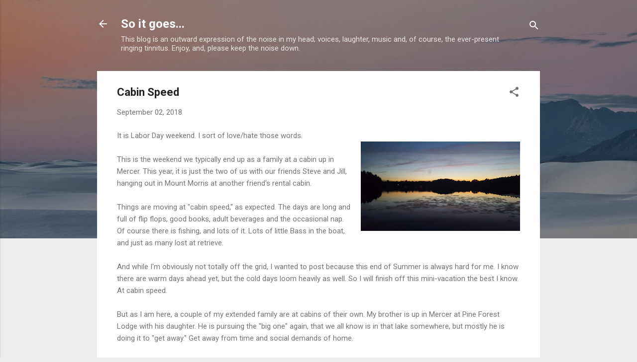

--- FILE ---
content_type: text/html; charset=UTF-8
request_url: https://www.writerjimlandwehr.com/2018/09/cabin-speed.html
body_size: 35482
content:
<!DOCTYPE html>
<html dir='ltr' lang='en'>
<head>
<meta content='width=device-width, initial-scale=1' name='viewport'/>
<title>Cabin Speed</title>
<meta content='text/html; charset=UTF-8' http-equiv='Content-Type'/>
<!-- Chrome, Firefox OS and Opera -->
<meta content='#eeeeee' name='theme-color'/>
<!-- Windows Phone -->
<meta content='#eeeeee' name='msapplication-navbutton-color'/>
<meta content='blogger' name='generator'/>
<link href='https://www.writerjimlandwehr.com/favicon.ico' rel='icon' type='image/x-icon'/>
<link href='http://www.writerjimlandwehr.com/2018/09/cabin-speed.html' rel='canonical'/>
<link rel="alternate" type="application/atom+xml" title="So it goes... - Atom" href="https://www.writerjimlandwehr.com/feeds/posts/default" />
<link rel="alternate" type="application/rss+xml" title="So it goes... - RSS" href="https://www.writerjimlandwehr.com/feeds/posts/default?alt=rss" />
<link rel="service.post" type="application/atom+xml" title="So it goes... - Atom" href="https://www.blogger.com/feeds/5819512864149872716/posts/default" />

<link rel="alternate" type="application/atom+xml" title="So it goes... - Atom" href="https://www.writerjimlandwehr.com/feeds/720593302893638150/comments/default" />
<!--Can't find substitution for tag [blog.ieCssRetrofitLinks]-->
<link href='https://blogger.googleusercontent.com/img/b/R29vZ2xl/AVvXsEg22d9ZR2VAAbJ1-v77zm2rKgF-kuBTc47SgWd3I6eyxizkO1KGHZoZuDzXClQPCZQntccV6GEo7wUE1ZgR5_z3eEt50L7wm45RIKcDje8PcDbxVjjWfcAAJ60xTvjvCtVnpnjT4vHnW1LI/s320/2018-09-01+20.03.29.jpg' rel='image_src'/>
<meta content='http://www.writerjimlandwehr.com/2018/09/cabin-speed.html' property='og:url'/>
<meta content='Cabin Speed' property='og:title'/>
<meta content='' property='og:description'/>
<meta content='https://blogger.googleusercontent.com/img/b/R29vZ2xl/AVvXsEg22d9ZR2VAAbJ1-v77zm2rKgF-kuBTc47SgWd3I6eyxizkO1KGHZoZuDzXClQPCZQntccV6GEo7wUE1ZgR5_z3eEt50L7wm45RIKcDje8PcDbxVjjWfcAAJ60xTvjvCtVnpnjT4vHnW1LI/w1200-h630-p-k-no-nu/2018-09-01+20.03.29.jpg' property='og:image'/>
<style type='text/css'>@font-face{font-family:'Roboto';font-style:italic;font-weight:300;font-stretch:100%;font-display:swap;src:url(//fonts.gstatic.com/s/roboto/v50/KFOKCnqEu92Fr1Mu53ZEC9_Vu3r1gIhOszmOClHrs6ljXfMMLt_QuAX-k3Yi128m0kN2.woff2)format('woff2');unicode-range:U+0460-052F,U+1C80-1C8A,U+20B4,U+2DE0-2DFF,U+A640-A69F,U+FE2E-FE2F;}@font-face{font-family:'Roboto';font-style:italic;font-weight:300;font-stretch:100%;font-display:swap;src:url(//fonts.gstatic.com/s/roboto/v50/KFOKCnqEu92Fr1Mu53ZEC9_Vu3r1gIhOszmOClHrs6ljXfMMLt_QuAz-k3Yi128m0kN2.woff2)format('woff2');unicode-range:U+0301,U+0400-045F,U+0490-0491,U+04B0-04B1,U+2116;}@font-face{font-family:'Roboto';font-style:italic;font-weight:300;font-stretch:100%;font-display:swap;src:url(//fonts.gstatic.com/s/roboto/v50/KFOKCnqEu92Fr1Mu53ZEC9_Vu3r1gIhOszmOClHrs6ljXfMMLt_QuAT-k3Yi128m0kN2.woff2)format('woff2');unicode-range:U+1F00-1FFF;}@font-face{font-family:'Roboto';font-style:italic;font-weight:300;font-stretch:100%;font-display:swap;src:url(//fonts.gstatic.com/s/roboto/v50/KFOKCnqEu92Fr1Mu53ZEC9_Vu3r1gIhOszmOClHrs6ljXfMMLt_QuAv-k3Yi128m0kN2.woff2)format('woff2');unicode-range:U+0370-0377,U+037A-037F,U+0384-038A,U+038C,U+038E-03A1,U+03A3-03FF;}@font-face{font-family:'Roboto';font-style:italic;font-weight:300;font-stretch:100%;font-display:swap;src:url(//fonts.gstatic.com/s/roboto/v50/KFOKCnqEu92Fr1Mu53ZEC9_Vu3r1gIhOszmOClHrs6ljXfMMLt_QuHT-k3Yi128m0kN2.woff2)format('woff2');unicode-range:U+0302-0303,U+0305,U+0307-0308,U+0310,U+0312,U+0315,U+031A,U+0326-0327,U+032C,U+032F-0330,U+0332-0333,U+0338,U+033A,U+0346,U+034D,U+0391-03A1,U+03A3-03A9,U+03B1-03C9,U+03D1,U+03D5-03D6,U+03F0-03F1,U+03F4-03F5,U+2016-2017,U+2034-2038,U+203C,U+2040,U+2043,U+2047,U+2050,U+2057,U+205F,U+2070-2071,U+2074-208E,U+2090-209C,U+20D0-20DC,U+20E1,U+20E5-20EF,U+2100-2112,U+2114-2115,U+2117-2121,U+2123-214F,U+2190,U+2192,U+2194-21AE,U+21B0-21E5,U+21F1-21F2,U+21F4-2211,U+2213-2214,U+2216-22FF,U+2308-230B,U+2310,U+2319,U+231C-2321,U+2336-237A,U+237C,U+2395,U+239B-23B7,U+23D0,U+23DC-23E1,U+2474-2475,U+25AF,U+25B3,U+25B7,U+25BD,U+25C1,U+25CA,U+25CC,U+25FB,U+266D-266F,U+27C0-27FF,U+2900-2AFF,U+2B0E-2B11,U+2B30-2B4C,U+2BFE,U+3030,U+FF5B,U+FF5D,U+1D400-1D7FF,U+1EE00-1EEFF;}@font-face{font-family:'Roboto';font-style:italic;font-weight:300;font-stretch:100%;font-display:swap;src:url(//fonts.gstatic.com/s/roboto/v50/KFOKCnqEu92Fr1Mu53ZEC9_Vu3r1gIhOszmOClHrs6ljXfMMLt_QuGb-k3Yi128m0kN2.woff2)format('woff2');unicode-range:U+0001-000C,U+000E-001F,U+007F-009F,U+20DD-20E0,U+20E2-20E4,U+2150-218F,U+2190,U+2192,U+2194-2199,U+21AF,U+21E6-21F0,U+21F3,U+2218-2219,U+2299,U+22C4-22C6,U+2300-243F,U+2440-244A,U+2460-24FF,U+25A0-27BF,U+2800-28FF,U+2921-2922,U+2981,U+29BF,U+29EB,U+2B00-2BFF,U+4DC0-4DFF,U+FFF9-FFFB,U+10140-1018E,U+10190-1019C,U+101A0,U+101D0-101FD,U+102E0-102FB,U+10E60-10E7E,U+1D2C0-1D2D3,U+1D2E0-1D37F,U+1F000-1F0FF,U+1F100-1F1AD,U+1F1E6-1F1FF,U+1F30D-1F30F,U+1F315,U+1F31C,U+1F31E,U+1F320-1F32C,U+1F336,U+1F378,U+1F37D,U+1F382,U+1F393-1F39F,U+1F3A7-1F3A8,U+1F3AC-1F3AF,U+1F3C2,U+1F3C4-1F3C6,U+1F3CA-1F3CE,U+1F3D4-1F3E0,U+1F3ED,U+1F3F1-1F3F3,U+1F3F5-1F3F7,U+1F408,U+1F415,U+1F41F,U+1F426,U+1F43F,U+1F441-1F442,U+1F444,U+1F446-1F449,U+1F44C-1F44E,U+1F453,U+1F46A,U+1F47D,U+1F4A3,U+1F4B0,U+1F4B3,U+1F4B9,U+1F4BB,U+1F4BF,U+1F4C8-1F4CB,U+1F4D6,U+1F4DA,U+1F4DF,U+1F4E3-1F4E6,U+1F4EA-1F4ED,U+1F4F7,U+1F4F9-1F4FB,U+1F4FD-1F4FE,U+1F503,U+1F507-1F50B,U+1F50D,U+1F512-1F513,U+1F53E-1F54A,U+1F54F-1F5FA,U+1F610,U+1F650-1F67F,U+1F687,U+1F68D,U+1F691,U+1F694,U+1F698,U+1F6AD,U+1F6B2,U+1F6B9-1F6BA,U+1F6BC,U+1F6C6-1F6CF,U+1F6D3-1F6D7,U+1F6E0-1F6EA,U+1F6F0-1F6F3,U+1F6F7-1F6FC,U+1F700-1F7FF,U+1F800-1F80B,U+1F810-1F847,U+1F850-1F859,U+1F860-1F887,U+1F890-1F8AD,U+1F8B0-1F8BB,U+1F8C0-1F8C1,U+1F900-1F90B,U+1F93B,U+1F946,U+1F984,U+1F996,U+1F9E9,U+1FA00-1FA6F,U+1FA70-1FA7C,U+1FA80-1FA89,U+1FA8F-1FAC6,U+1FACE-1FADC,U+1FADF-1FAE9,U+1FAF0-1FAF8,U+1FB00-1FBFF;}@font-face{font-family:'Roboto';font-style:italic;font-weight:300;font-stretch:100%;font-display:swap;src:url(//fonts.gstatic.com/s/roboto/v50/KFOKCnqEu92Fr1Mu53ZEC9_Vu3r1gIhOszmOClHrs6ljXfMMLt_QuAf-k3Yi128m0kN2.woff2)format('woff2');unicode-range:U+0102-0103,U+0110-0111,U+0128-0129,U+0168-0169,U+01A0-01A1,U+01AF-01B0,U+0300-0301,U+0303-0304,U+0308-0309,U+0323,U+0329,U+1EA0-1EF9,U+20AB;}@font-face{font-family:'Roboto';font-style:italic;font-weight:300;font-stretch:100%;font-display:swap;src:url(//fonts.gstatic.com/s/roboto/v50/KFOKCnqEu92Fr1Mu53ZEC9_Vu3r1gIhOszmOClHrs6ljXfMMLt_QuAb-k3Yi128m0kN2.woff2)format('woff2');unicode-range:U+0100-02BA,U+02BD-02C5,U+02C7-02CC,U+02CE-02D7,U+02DD-02FF,U+0304,U+0308,U+0329,U+1D00-1DBF,U+1E00-1E9F,U+1EF2-1EFF,U+2020,U+20A0-20AB,U+20AD-20C0,U+2113,U+2C60-2C7F,U+A720-A7FF;}@font-face{font-family:'Roboto';font-style:italic;font-weight:300;font-stretch:100%;font-display:swap;src:url(//fonts.gstatic.com/s/roboto/v50/KFOKCnqEu92Fr1Mu53ZEC9_Vu3r1gIhOszmOClHrs6ljXfMMLt_QuAj-k3Yi128m0g.woff2)format('woff2');unicode-range:U+0000-00FF,U+0131,U+0152-0153,U+02BB-02BC,U+02C6,U+02DA,U+02DC,U+0304,U+0308,U+0329,U+2000-206F,U+20AC,U+2122,U+2191,U+2193,U+2212,U+2215,U+FEFF,U+FFFD;}@font-face{font-family:'Roboto';font-style:normal;font-weight:400;font-stretch:100%;font-display:swap;src:url(//fonts.gstatic.com/s/roboto/v50/KFO7CnqEu92Fr1ME7kSn66aGLdTylUAMa3GUBHMdazTgWw.woff2)format('woff2');unicode-range:U+0460-052F,U+1C80-1C8A,U+20B4,U+2DE0-2DFF,U+A640-A69F,U+FE2E-FE2F;}@font-face{font-family:'Roboto';font-style:normal;font-weight:400;font-stretch:100%;font-display:swap;src:url(//fonts.gstatic.com/s/roboto/v50/KFO7CnqEu92Fr1ME7kSn66aGLdTylUAMa3iUBHMdazTgWw.woff2)format('woff2');unicode-range:U+0301,U+0400-045F,U+0490-0491,U+04B0-04B1,U+2116;}@font-face{font-family:'Roboto';font-style:normal;font-weight:400;font-stretch:100%;font-display:swap;src:url(//fonts.gstatic.com/s/roboto/v50/KFO7CnqEu92Fr1ME7kSn66aGLdTylUAMa3CUBHMdazTgWw.woff2)format('woff2');unicode-range:U+1F00-1FFF;}@font-face{font-family:'Roboto';font-style:normal;font-weight:400;font-stretch:100%;font-display:swap;src:url(//fonts.gstatic.com/s/roboto/v50/KFO7CnqEu92Fr1ME7kSn66aGLdTylUAMa3-UBHMdazTgWw.woff2)format('woff2');unicode-range:U+0370-0377,U+037A-037F,U+0384-038A,U+038C,U+038E-03A1,U+03A3-03FF;}@font-face{font-family:'Roboto';font-style:normal;font-weight:400;font-stretch:100%;font-display:swap;src:url(//fonts.gstatic.com/s/roboto/v50/KFO7CnqEu92Fr1ME7kSn66aGLdTylUAMawCUBHMdazTgWw.woff2)format('woff2');unicode-range:U+0302-0303,U+0305,U+0307-0308,U+0310,U+0312,U+0315,U+031A,U+0326-0327,U+032C,U+032F-0330,U+0332-0333,U+0338,U+033A,U+0346,U+034D,U+0391-03A1,U+03A3-03A9,U+03B1-03C9,U+03D1,U+03D5-03D6,U+03F0-03F1,U+03F4-03F5,U+2016-2017,U+2034-2038,U+203C,U+2040,U+2043,U+2047,U+2050,U+2057,U+205F,U+2070-2071,U+2074-208E,U+2090-209C,U+20D0-20DC,U+20E1,U+20E5-20EF,U+2100-2112,U+2114-2115,U+2117-2121,U+2123-214F,U+2190,U+2192,U+2194-21AE,U+21B0-21E5,U+21F1-21F2,U+21F4-2211,U+2213-2214,U+2216-22FF,U+2308-230B,U+2310,U+2319,U+231C-2321,U+2336-237A,U+237C,U+2395,U+239B-23B7,U+23D0,U+23DC-23E1,U+2474-2475,U+25AF,U+25B3,U+25B7,U+25BD,U+25C1,U+25CA,U+25CC,U+25FB,U+266D-266F,U+27C0-27FF,U+2900-2AFF,U+2B0E-2B11,U+2B30-2B4C,U+2BFE,U+3030,U+FF5B,U+FF5D,U+1D400-1D7FF,U+1EE00-1EEFF;}@font-face{font-family:'Roboto';font-style:normal;font-weight:400;font-stretch:100%;font-display:swap;src:url(//fonts.gstatic.com/s/roboto/v50/KFO7CnqEu92Fr1ME7kSn66aGLdTylUAMaxKUBHMdazTgWw.woff2)format('woff2');unicode-range:U+0001-000C,U+000E-001F,U+007F-009F,U+20DD-20E0,U+20E2-20E4,U+2150-218F,U+2190,U+2192,U+2194-2199,U+21AF,U+21E6-21F0,U+21F3,U+2218-2219,U+2299,U+22C4-22C6,U+2300-243F,U+2440-244A,U+2460-24FF,U+25A0-27BF,U+2800-28FF,U+2921-2922,U+2981,U+29BF,U+29EB,U+2B00-2BFF,U+4DC0-4DFF,U+FFF9-FFFB,U+10140-1018E,U+10190-1019C,U+101A0,U+101D0-101FD,U+102E0-102FB,U+10E60-10E7E,U+1D2C0-1D2D3,U+1D2E0-1D37F,U+1F000-1F0FF,U+1F100-1F1AD,U+1F1E6-1F1FF,U+1F30D-1F30F,U+1F315,U+1F31C,U+1F31E,U+1F320-1F32C,U+1F336,U+1F378,U+1F37D,U+1F382,U+1F393-1F39F,U+1F3A7-1F3A8,U+1F3AC-1F3AF,U+1F3C2,U+1F3C4-1F3C6,U+1F3CA-1F3CE,U+1F3D4-1F3E0,U+1F3ED,U+1F3F1-1F3F3,U+1F3F5-1F3F7,U+1F408,U+1F415,U+1F41F,U+1F426,U+1F43F,U+1F441-1F442,U+1F444,U+1F446-1F449,U+1F44C-1F44E,U+1F453,U+1F46A,U+1F47D,U+1F4A3,U+1F4B0,U+1F4B3,U+1F4B9,U+1F4BB,U+1F4BF,U+1F4C8-1F4CB,U+1F4D6,U+1F4DA,U+1F4DF,U+1F4E3-1F4E6,U+1F4EA-1F4ED,U+1F4F7,U+1F4F9-1F4FB,U+1F4FD-1F4FE,U+1F503,U+1F507-1F50B,U+1F50D,U+1F512-1F513,U+1F53E-1F54A,U+1F54F-1F5FA,U+1F610,U+1F650-1F67F,U+1F687,U+1F68D,U+1F691,U+1F694,U+1F698,U+1F6AD,U+1F6B2,U+1F6B9-1F6BA,U+1F6BC,U+1F6C6-1F6CF,U+1F6D3-1F6D7,U+1F6E0-1F6EA,U+1F6F0-1F6F3,U+1F6F7-1F6FC,U+1F700-1F7FF,U+1F800-1F80B,U+1F810-1F847,U+1F850-1F859,U+1F860-1F887,U+1F890-1F8AD,U+1F8B0-1F8BB,U+1F8C0-1F8C1,U+1F900-1F90B,U+1F93B,U+1F946,U+1F984,U+1F996,U+1F9E9,U+1FA00-1FA6F,U+1FA70-1FA7C,U+1FA80-1FA89,U+1FA8F-1FAC6,U+1FACE-1FADC,U+1FADF-1FAE9,U+1FAF0-1FAF8,U+1FB00-1FBFF;}@font-face{font-family:'Roboto';font-style:normal;font-weight:400;font-stretch:100%;font-display:swap;src:url(//fonts.gstatic.com/s/roboto/v50/KFO7CnqEu92Fr1ME7kSn66aGLdTylUAMa3OUBHMdazTgWw.woff2)format('woff2');unicode-range:U+0102-0103,U+0110-0111,U+0128-0129,U+0168-0169,U+01A0-01A1,U+01AF-01B0,U+0300-0301,U+0303-0304,U+0308-0309,U+0323,U+0329,U+1EA0-1EF9,U+20AB;}@font-face{font-family:'Roboto';font-style:normal;font-weight:400;font-stretch:100%;font-display:swap;src:url(//fonts.gstatic.com/s/roboto/v50/KFO7CnqEu92Fr1ME7kSn66aGLdTylUAMa3KUBHMdazTgWw.woff2)format('woff2');unicode-range:U+0100-02BA,U+02BD-02C5,U+02C7-02CC,U+02CE-02D7,U+02DD-02FF,U+0304,U+0308,U+0329,U+1D00-1DBF,U+1E00-1E9F,U+1EF2-1EFF,U+2020,U+20A0-20AB,U+20AD-20C0,U+2113,U+2C60-2C7F,U+A720-A7FF;}@font-face{font-family:'Roboto';font-style:normal;font-weight:400;font-stretch:100%;font-display:swap;src:url(//fonts.gstatic.com/s/roboto/v50/KFO7CnqEu92Fr1ME7kSn66aGLdTylUAMa3yUBHMdazQ.woff2)format('woff2');unicode-range:U+0000-00FF,U+0131,U+0152-0153,U+02BB-02BC,U+02C6,U+02DA,U+02DC,U+0304,U+0308,U+0329,U+2000-206F,U+20AC,U+2122,U+2191,U+2193,U+2212,U+2215,U+FEFF,U+FFFD;}@font-face{font-family:'Roboto';font-style:normal;font-weight:700;font-stretch:100%;font-display:swap;src:url(//fonts.gstatic.com/s/roboto/v50/KFO7CnqEu92Fr1ME7kSn66aGLdTylUAMa3GUBHMdazTgWw.woff2)format('woff2');unicode-range:U+0460-052F,U+1C80-1C8A,U+20B4,U+2DE0-2DFF,U+A640-A69F,U+FE2E-FE2F;}@font-face{font-family:'Roboto';font-style:normal;font-weight:700;font-stretch:100%;font-display:swap;src:url(//fonts.gstatic.com/s/roboto/v50/KFO7CnqEu92Fr1ME7kSn66aGLdTylUAMa3iUBHMdazTgWw.woff2)format('woff2');unicode-range:U+0301,U+0400-045F,U+0490-0491,U+04B0-04B1,U+2116;}@font-face{font-family:'Roboto';font-style:normal;font-weight:700;font-stretch:100%;font-display:swap;src:url(//fonts.gstatic.com/s/roboto/v50/KFO7CnqEu92Fr1ME7kSn66aGLdTylUAMa3CUBHMdazTgWw.woff2)format('woff2');unicode-range:U+1F00-1FFF;}@font-face{font-family:'Roboto';font-style:normal;font-weight:700;font-stretch:100%;font-display:swap;src:url(//fonts.gstatic.com/s/roboto/v50/KFO7CnqEu92Fr1ME7kSn66aGLdTylUAMa3-UBHMdazTgWw.woff2)format('woff2');unicode-range:U+0370-0377,U+037A-037F,U+0384-038A,U+038C,U+038E-03A1,U+03A3-03FF;}@font-face{font-family:'Roboto';font-style:normal;font-weight:700;font-stretch:100%;font-display:swap;src:url(//fonts.gstatic.com/s/roboto/v50/KFO7CnqEu92Fr1ME7kSn66aGLdTylUAMawCUBHMdazTgWw.woff2)format('woff2');unicode-range:U+0302-0303,U+0305,U+0307-0308,U+0310,U+0312,U+0315,U+031A,U+0326-0327,U+032C,U+032F-0330,U+0332-0333,U+0338,U+033A,U+0346,U+034D,U+0391-03A1,U+03A3-03A9,U+03B1-03C9,U+03D1,U+03D5-03D6,U+03F0-03F1,U+03F4-03F5,U+2016-2017,U+2034-2038,U+203C,U+2040,U+2043,U+2047,U+2050,U+2057,U+205F,U+2070-2071,U+2074-208E,U+2090-209C,U+20D0-20DC,U+20E1,U+20E5-20EF,U+2100-2112,U+2114-2115,U+2117-2121,U+2123-214F,U+2190,U+2192,U+2194-21AE,U+21B0-21E5,U+21F1-21F2,U+21F4-2211,U+2213-2214,U+2216-22FF,U+2308-230B,U+2310,U+2319,U+231C-2321,U+2336-237A,U+237C,U+2395,U+239B-23B7,U+23D0,U+23DC-23E1,U+2474-2475,U+25AF,U+25B3,U+25B7,U+25BD,U+25C1,U+25CA,U+25CC,U+25FB,U+266D-266F,U+27C0-27FF,U+2900-2AFF,U+2B0E-2B11,U+2B30-2B4C,U+2BFE,U+3030,U+FF5B,U+FF5D,U+1D400-1D7FF,U+1EE00-1EEFF;}@font-face{font-family:'Roboto';font-style:normal;font-weight:700;font-stretch:100%;font-display:swap;src:url(//fonts.gstatic.com/s/roboto/v50/KFO7CnqEu92Fr1ME7kSn66aGLdTylUAMaxKUBHMdazTgWw.woff2)format('woff2');unicode-range:U+0001-000C,U+000E-001F,U+007F-009F,U+20DD-20E0,U+20E2-20E4,U+2150-218F,U+2190,U+2192,U+2194-2199,U+21AF,U+21E6-21F0,U+21F3,U+2218-2219,U+2299,U+22C4-22C6,U+2300-243F,U+2440-244A,U+2460-24FF,U+25A0-27BF,U+2800-28FF,U+2921-2922,U+2981,U+29BF,U+29EB,U+2B00-2BFF,U+4DC0-4DFF,U+FFF9-FFFB,U+10140-1018E,U+10190-1019C,U+101A0,U+101D0-101FD,U+102E0-102FB,U+10E60-10E7E,U+1D2C0-1D2D3,U+1D2E0-1D37F,U+1F000-1F0FF,U+1F100-1F1AD,U+1F1E6-1F1FF,U+1F30D-1F30F,U+1F315,U+1F31C,U+1F31E,U+1F320-1F32C,U+1F336,U+1F378,U+1F37D,U+1F382,U+1F393-1F39F,U+1F3A7-1F3A8,U+1F3AC-1F3AF,U+1F3C2,U+1F3C4-1F3C6,U+1F3CA-1F3CE,U+1F3D4-1F3E0,U+1F3ED,U+1F3F1-1F3F3,U+1F3F5-1F3F7,U+1F408,U+1F415,U+1F41F,U+1F426,U+1F43F,U+1F441-1F442,U+1F444,U+1F446-1F449,U+1F44C-1F44E,U+1F453,U+1F46A,U+1F47D,U+1F4A3,U+1F4B0,U+1F4B3,U+1F4B9,U+1F4BB,U+1F4BF,U+1F4C8-1F4CB,U+1F4D6,U+1F4DA,U+1F4DF,U+1F4E3-1F4E6,U+1F4EA-1F4ED,U+1F4F7,U+1F4F9-1F4FB,U+1F4FD-1F4FE,U+1F503,U+1F507-1F50B,U+1F50D,U+1F512-1F513,U+1F53E-1F54A,U+1F54F-1F5FA,U+1F610,U+1F650-1F67F,U+1F687,U+1F68D,U+1F691,U+1F694,U+1F698,U+1F6AD,U+1F6B2,U+1F6B9-1F6BA,U+1F6BC,U+1F6C6-1F6CF,U+1F6D3-1F6D7,U+1F6E0-1F6EA,U+1F6F0-1F6F3,U+1F6F7-1F6FC,U+1F700-1F7FF,U+1F800-1F80B,U+1F810-1F847,U+1F850-1F859,U+1F860-1F887,U+1F890-1F8AD,U+1F8B0-1F8BB,U+1F8C0-1F8C1,U+1F900-1F90B,U+1F93B,U+1F946,U+1F984,U+1F996,U+1F9E9,U+1FA00-1FA6F,U+1FA70-1FA7C,U+1FA80-1FA89,U+1FA8F-1FAC6,U+1FACE-1FADC,U+1FADF-1FAE9,U+1FAF0-1FAF8,U+1FB00-1FBFF;}@font-face{font-family:'Roboto';font-style:normal;font-weight:700;font-stretch:100%;font-display:swap;src:url(//fonts.gstatic.com/s/roboto/v50/KFO7CnqEu92Fr1ME7kSn66aGLdTylUAMa3OUBHMdazTgWw.woff2)format('woff2');unicode-range:U+0102-0103,U+0110-0111,U+0128-0129,U+0168-0169,U+01A0-01A1,U+01AF-01B0,U+0300-0301,U+0303-0304,U+0308-0309,U+0323,U+0329,U+1EA0-1EF9,U+20AB;}@font-face{font-family:'Roboto';font-style:normal;font-weight:700;font-stretch:100%;font-display:swap;src:url(//fonts.gstatic.com/s/roboto/v50/KFO7CnqEu92Fr1ME7kSn66aGLdTylUAMa3KUBHMdazTgWw.woff2)format('woff2');unicode-range:U+0100-02BA,U+02BD-02C5,U+02C7-02CC,U+02CE-02D7,U+02DD-02FF,U+0304,U+0308,U+0329,U+1D00-1DBF,U+1E00-1E9F,U+1EF2-1EFF,U+2020,U+20A0-20AB,U+20AD-20C0,U+2113,U+2C60-2C7F,U+A720-A7FF;}@font-face{font-family:'Roboto';font-style:normal;font-weight:700;font-stretch:100%;font-display:swap;src:url(//fonts.gstatic.com/s/roboto/v50/KFO7CnqEu92Fr1ME7kSn66aGLdTylUAMa3yUBHMdazQ.woff2)format('woff2');unicode-range:U+0000-00FF,U+0131,U+0152-0153,U+02BB-02BC,U+02C6,U+02DA,U+02DC,U+0304,U+0308,U+0329,U+2000-206F,U+20AC,U+2122,U+2191,U+2193,U+2212,U+2215,U+FEFF,U+FFFD;}</style>
<style id='page-skin-1' type='text/css'><!--
/*! normalize.css v3.0.1 | MIT License | git.io/normalize */html{font-family:sans-serif;-ms-text-size-adjust:100%;-webkit-text-size-adjust:100%}body{margin:0}article,aside,details,figcaption,figure,footer,header,hgroup,main,nav,section,summary{display:block}audio,canvas,progress,video{display:inline-block;vertical-align:baseline}audio:not([controls]){display:none;height:0}[hidden],template{display:none}a{background:transparent}a:active,a:hover{outline:0}abbr[title]{border-bottom:1px dotted}b,strong{font-weight:bold}dfn{font-style:italic}h1{font-size:2em;margin:.67em 0}mark{background:#ff0;color:#000}small{font-size:80%}sub,sup{font-size:75%;line-height:0;position:relative;vertical-align:baseline}sup{top:-0.5em}sub{bottom:-0.25em}img{border:0}svg:not(:root){overflow:hidden}figure{margin:1em 40px}hr{-moz-box-sizing:content-box;box-sizing:content-box;height:0}pre{overflow:auto}code,kbd,pre,samp{font-family:monospace,monospace;font-size:1em}button,input,optgroup,select,textarea{color:inherit;font:inherit;margin:0}button{overflow:visible}button,select{text-transform:none}button,html input[type="button"],input[type="reset"],input[type="submit"]{-webkit-appearance:button;cursor:pointer}button[disabled],html input[disabled]{cursor:default}button::-moz-focus-inner,input::-moz-focus-inner{border:0;padding:0}input{line-height:normal}input[type="checkbox"],input[type="radio"]{box-sizing:border-box;padding:0}input[type="number"]::-webkit-inner-spin-button,input[type="number"]::-webkit-outer-spin-button{height:auto}input[type="search"]{-webkit-appearance:textfield;-moz-box-sizing:content-box;-webkit-box-sizing:content-box;box-sizing:content-box}input[type="search"]::-webkit-search-cancel-button,input[type="search"]::-webkit-search-decoration{-webkit-appearance:none}fieldset{border:1px solid #c0c0c0;margin:0 2px;padding:.35em .625em .75em}legend{border:0;padding:0}textarea{overflow:auto}optgroup{font-weight:bold}table{border-collapse:collapse;border-spacing:0}td,th{padding:0}
/*!************************************************
* Blogger Template Style
* Name: Contempo
**************************************************/
body{
overflow-wrap:break-word;
word-break:break-word;
word-wrap:break-word
}
.hidden{
display:none
}
.invisible{
visibility:hidden
}
.container::after,.float-container::after{
clear:both;
content:"";
display:table
}
.clearboth{
clear:both
}
#comments .comment .comment-actions,.subscribe-popup .FollowByEmail .follow-by-email-submit,.widget.Profile .profile-link,.widget.Profile .profile-link.visit-profile{
background:0 0;
border:0;
box-shadow:none;
color:#2196f3;
cursor:pointer;
font-size:14px;
font-weight:700;
outline:0;
text-decoration:none;
text-transform:uppercase;
width:auto
}
.dim-overlay{
background-color:rgba(0,0,0,.54);
height:100vh;
left:0;
position:fixed;
top:0;
width:100%
}
#sharing-dim-overlay{
background-color:transparent
}
input::-ms-clear{
display:none
}
.blogger-logo,.svg-icon-24.blogger-logo{
fill:#ff9800;
opacity:1
}
.loading-spinner-large{
-webkit-animation:mspin-rotate 1.568s infinite linear;
animation:mspin-rotate 1.568s infinite linear;
height:48px;
overflow:hidden;
position:absolute;
width:48px;
z-index:200
}
.loading-spinner-large>div{
-webkit-animation:mspin-revrot 5332ms infinite steps(4);
animation:mspin-revrot 5332ms infinite steps(4)
}
.loading-spinner-large>div>div{
-webkit-animation:mspin-singlecolor-large-film 1333ms infinite steps(81);
animation:mspin-singlecolor-large-film 1333ms infinite steps(81);
background-size:100%;
height:48px;
width:3888px
}
.mspin-black-large>div>div,.mspin-grey_54-large>div>div{
background-image:url(https://www.blogblog.com/indie/mspin_black_large.svg)
}
.mspin-white-large>div>div{
background-image:url(https://www.blogblog.com/indie/mspin_white_large.svg)
}
.mspin-grey_54-large{
opacity:.54
}
@-webkit-keyframes mspin-singlecolor-large-film{
from{
-webkit-transform:translateX(0);
transform:translateX(0)
}
to{
-webkit-transform:translateX(-3888px);
transform:translateX(-3888px)
}
}
@keyframes mspin-singlecolor-large-film{
from{
-webkit-transform:translateX(0);
transform:translateX(0)
}
to{
-webkit-transform:translateX(-3888px);
transform:translateX(-3888px)
}
}
@-webkit-keyframes mspin-rotate{
from{
-webkit-transform:rotate(0);
transform:rotate(0)
}
to{
-webkit-transform:rotate(360deg);
transform:rotate(360deg)
}
}
@keyframes mspin-rotate{
from{
-webkit-transform:rotate(0);
transform:rotate(0)
}
to{
-webkit-transform:rotate(360deg);
transform:rotate(360deg)
}
}
@-webkit-keyframes mspin-revrot{
from{
-webkit-transform:rotate(0);
transform:rotate(0)
}
to{
-webkit-transform:rotate(-360deg);
transform:rotate(-360deg)
}
}
@keyframes mspin-revrot{
from{
-webkit-transform:rotate(0);
transform:rotate(0)
}
to{
-webkit-transform:rotate(-360deg);
transform:rotate(-360deg)
}
}
.skip-navigation{
background-color:#fff;
box-sizing:border-box;
color:#000;
display:block;
height:0;
left:0;
line-height:50px;
overflow:hidden;
padding-top:0;
position:fixed;
text-align:center;
top:0;
-webkit-transition:box-shadow .3s,height .3s,padding-top .3s;
transition:box-shadow .3s,height .3s,padding-top .3s;
width:100%;
z-index:900
}
.skip-navigation:focus{
box-shadow:0 4px 5px 0 rgba(0,0,0,.14),0 1px 10px 0 rgba(0,0,0,.12),0 2px 4px -1px rgba(0,0,0,.2);
height:50px
}
#main{
outline:0
}
.main-heading{
position:absolute;
clip:rect(1px,1px,1px,1px);
padding:0;
border:0;
height:1px;
width:1px;
overflow:hidden
}
.Attribution{
margin-top:1em;
text-align:center
}
.Attribution .blogger img,.Attribution .blogger svg{
vertical-align:bottom
}
.Attribution .blogger img{
margin-right:.5em
}
.Attribution div{
line-height:24px;
margin-top:.5em
}
.Attribution .copyright,.Attribution .image-attribution{
font-size:.7em;
margin-top:1.5em
}
.BLOG_mobile_video_class{
display:none
}
.bg-photo{
background-attachment:scroll!important
}
body .CSS_LIGHTBOX{
z-index:900
}
.extendable .show-less,.extendable .show-more{
border-color:#2196f3;
color:#2196f3;
margin-top:8px
}
.extendable .show-less.hidden,.extendable .show-more.hidden{
display:none
}
.inline-ad{
display:none;
max-width:100%;
overflow:hidden
}
.adsbygoogle{
display:block
}
#cookieChoiceInfo{
bottom:0;
top:auto
}
iframe.b-hbp-video{
border:0
}
.post-body img{
max-width:100%
}
.post-body iframe{
max-width:100%
}
.post-body a[imageanchor="1"]{
display:inline-block
}
.byline{
margin-right:1em
}
.byline:last-child{
margin-right:0
}
.link-copied-dialog{
max-width:520px;
outline:0
}
.link-copied-dialog .modal-dialog-buttons{
margin-top:8px
}
.link-copied-dialog .goog-buttonset-default{
background:0 0;
border:0
}
.link-copied-dialog .goog-buttonset-default:focus{
outline:0
}
.paging-control-container{
margin-bottom:16px
}
.paging-control-container .paging-control{
display:inline-block
}
.paging-control-container .comment-range-text::after,.paging-control-container .paging-control{
color:#2196f3
}
.paging-control-container .comment-range-text,.paging-control-container .paging-control{
margin-right:8px
}
.paging-control-container .comment-range-text::after,.paging-control-container .paging-control::after{
content:"\b7";
cursor:default;
padding-left:8px;
pointer-events:none
}
.paging-control-container .comment-range-text:last-child::after,.paging-control-container .paging-control:last-child::after{
content:none
}
.byline.reactions iframe{
height:20px
}
.b-notification{
color:#000;
background-color:#fff;
border-bottom:solid 1px #000;
box-sizing:border-box;
padding:16px 32px;
text-align:center
}
.b-notification.visible{
-webkit-transition:margin-top .3s cubic-bezier(.4,0,.2,1);
transition:margin-top .3s cubic-bezier(.4,0,.2,1)
}
.b-notification.invisible{
position:absolute
}
.b-notification-close{
position:absolute;
right:8px;
top:8px
}
.no-posts-message{
line-height:40px;
text-align:center
}
@media screen and (max-width:800px){
body.item-view .post-body a[imageanchor="1"][style*="float: left;"],body.item-view .post-body a[imageanchor="1"][style*="float: right;"]{
float:none!important;
clear:none!important
}
body.item-view .post-body a[imageanchor="1"] img{
display:block;
height:auto;
margin:0 auto
}
body.item-view .post-body>.separator:first-child>a[imageanchor="1"]:first-child{
margin-top:20px
}
.post-body a[imageanchor]{
display:block
}
body.item-view .post-body a[imageanchor="1"]{
margin-left:0!important;
margin-right:0!important
}
body.item-view .post-body a[imageanchor="1"]+a[imageanchor="1"]{
margin-top:16px
}
}
.item-control{
display:none
}
#comments{
border-top:1px dashed rgba(0,0,0,.54);
margin-top:20px;
padding:20px
}
#comments .comment-thread ol{
margin:0;
padding-left:0;
padding-left:0
}
#comments .comment .comment-replybox-single,#comments .comment-thread .comment-replies{
margin-left:60px
}
#comments .comment-thread .thread-count{
display:none
}
#comments .comment{
list-style-type:none;
padding:0 0 30px;
position:relative
}
#comments .comment .comment{
padding-bottom:8px
}
.comment .avatar-image-container{
position:absolute
}
.comment .avatar-image-container img{
border-radius:50%
}
.avatar-image-container svg,.comment .avatar-image-container .avatar-icon{
border-radius:50%;
border:solid 1px #707070;
box-sizing:border-box;
fill:#707070;
height:35px;
margin:0;
padding:7px;
width:35px
}
.comment .comment-block{
margin-top:10px;
margin-left:60px;
padding-bottom:0
}
#comments .comment-author-header-wrapper{
margin-left:40px
}
#comments .comment .thread-expanded .comment-block{
padding-bottom:20px
}
#comments .comment .comment-header .user,#comments .comment .comment-header .user a{
color:#212121;
font-style:normal;
font-weight:700
}
#comments .comment .comment-actions{
bottom:0;
margin-bottom:15px;
position:absolute
}
#comments .comment .comment-actions>*{
margin-right:8px
}
#comments .comment .comment-header .datetime{
bottom:0;
color:rgba(33,33,33,.54);
display:inline-block;
font-size:13px;
font-style:italic;
margin-left:8px
}
#comments .comment .comment-footer .comment-timestamp a,#comments .comment .comment-header .datetime a{
color:rgba(33,33,33,.54)
}
#comments .comment .comment-content,.comment .comment-body{
margin-top:12px;
word-break:break-word
}
.comment-body{
margin-bottom:12px
}
#comments.embed[data-num-comments="0"]{
border:0;
margin-top:0;
padding-top:0
}
#comments.embed[data-num-comments="0"] #comment-post-message,#comments.embed[data-num-comments="0"] div.comment-form>p,#comments.embed[data-num-comments="0"] p.comment-footer{
display:none
}
#comment-editor-src{
display:none
}
.comments .comments-content .loadmore.loaded{
max-height:0;
opacity:0;
overflow:hidden
}
.extendable .remaining-items{
height:0;
overflow:hidden;
-webkit-transition:height .3s cubic-bezier(.4,0,.2,1);
transition:height .3s cubic-bezier(.4,0,.2,1)
}
.extendable .remaining-items.expanded{
height:auto
}
.svg-icon-24,.svg-icon-24-button{
cursor:pointer;
height:24px;
width:24px;
min-width:24px
}
.touch-icon{
margin:-12px;
padding:12px
}
.touch-icon:active,.touch-icon:focus{
background-color:rgba(153,153,153,.4);
border-radius:50%
}
svg:not(:root).touch-icon{
overflow:visible
}
html[dir=rtl] .rtl-reversible-icon{
-webkit-transform:scaleX(-1);
-ms-transform:scaleX(-1);
transform:scaleX(-1)
}
.svg-icon-24-button,.touch-icon-button{
background:0 0;
border:0;
margin:0;
outline:0;
padding:0
}
.touch-icon-button .touch-icon:active,.touch-icon-button .touch-icon:focus{
background-color:transparent
}
.touch-icon-button:active .touch-icon,.touch-icon-button:focus .touch-icon{
background-color:rgba(153,153,153,.4);
border-radius:50%
}
.Profile .default-avatar-wrapper .avatar-icon{
border-radius:50%;
border:solid 1px #707070;
box-sizing:border-box;
fill:#707070;
margin:0
}
.Profile .individual .default-avatar-wrapper .avatar-icon{
padding:25px
}
.Profile .individual .avatar-icon,.Profile .individual .profile-img{
height:120px;
width:120px
}
.Profile .team .default-avatar-wrapper .avatar-icon{
padding:8px
}
.Profile .team .avatar-icon,.Profile .team .default-avatar-wrapper,.Profile .team .profile-img{
height:40px;
width:40px
}
.snippet-container{
margin:0;
position:relative;
overflow:hidden
}
.snippet-fade{
bottom:0;
box-sizing:border-box;
position:absolute;
width:96px
}
.snippet-fade{
right:0
}
.snippet-fade:after{
content:"\2026"
}
.snippet-fade:after{
float:right
}
.post-bottom{
-webkit-box-align:center;
-webkit-align-items:center;
-ms-flex-align:center;
align-items:center;
display:-webkit-box;
display:-webkit-flex;
display:-ms-flexbox;
display:flex;
-webkit-flex-wrap:wrap;
-ms-flex-wrap:wrap;
flex-wrap:wrap
}
.post-footer{
-webkit-box-flex:1;
-webkit-flex:1 1 auto;
-ms-flex:1 1 auto;
flex:1 1 auto;
-webkit-flex-wrap:wrap;
-ms-flex-wrap:wrap;
flex-wrap:wrap;
-webkit-box-ordinal-group:2;
-webkit-order:1;
-ms-flex-order:1;
order:1
}
.post-footer>*{
-webkit-box-flex:0;
-webkit-flex:0 1 auto;
-ms-flex:0 1 auto;
flex:0 1 auto
}
.post-footer .byline:last-child{
margin-right:1em
}
.jump-link{
-webkit-box-flex:0;
-webkit-flex:0 0 auto;
-ms-flex:0 0 auto;
flex:0 0 auto;
-webkit-box-ordinal-group:3;
-webkit-order:2;
-ms-flex-order:2;
order:2
}
.centered-top-container.sticky{
left:0;
position:fixed;
right:0;
top:0;
width:auto;
z-index:50;
-webkit-transition-property:opacity,-webkit-transform;
transition-property:opacity,-webkit-transform;
transition-property:transform,opacity;
transition-property:transform,opacity,-webkit-transform;
-webkit-transition-duration:.2s;
transition-duration:.2s;
-webkit-transition-timing-function:cubic-bezier(.4,0,.2,1);
transition-timing-function:cubic-bezier(.4,0,.2,1)
}
.centered-top-placeholder{
display:none
}
.collapsed-header .centered-top-placeholder{
display:block
}
.centered-top-container .Header .replaced h1,.centered-top-placeholder .Header .replaced h1{
display:none
}
.centered-top-container.sticky .Header .replaced h1{
display:block
}
.centered-top-container.sticky .Header .header-widget{
background:0 0
}
.centered-top-container.sticky .Header .header-image-wrapper{
display:none
}
.centered-top-container img,.centered-top-placeholder img{
max-width:100%
}
.collapsible{
-webkit-transition:height .3s cubic-bezier(.4,0,.2,1);
transition:height .3s cubic-bezier(.4,0,.2,1)
}
.collapsible,.collapsible>summary{
display:block;
overflow:hidden
}
.collapsible>:not(summary){
display:none
}
.collapsible[open]>:not(summary){
display:block
}
.collapsible:focus,.collapsible>summary:focus{
outline:0
}
.collapsible>summary{
cursor:pointer;
display:block;
padding:0
}
.collapsible:focus>summary,.collapsible>summary:focus{
background-color:transparent
}
.collapsible>summary::-webkit-details-marker{
display:none
}
.collapsible-title{
-webkit-box-align:center;
-webkit-align-items:center;
-ms-flex-align:center;
align-items:center;
display:-webkit-box;
display:-webkit-flex;
display:-ms-flexbox;
display:flex
}
.collapsible-title .title{
-webkit-box-flex:1;
-webkit-flex:1 1 auto;
-ms-flex:1 1 auto;
flex:1 1 auto;
-webkit-box-ordinal-group:1;
-webkit-order:0;
-ms-flex-order:0;
order:0;
overflow:hidden;
text-overflow:ellipsis;
white-space:nowrap
}
.collapsible-title .chevron-down,.collapsible[open] .collapsible-title .chevron-up{
display:block
}
.collapsible-title .chevron-up,.collapsible[open] .collapsible-title .chevron-down{
display:none
}
.flat-button{
cursor:pointer;
display:inline-block;
font-weight:700;
text-transform:uppercase;
border-radius:2px;
padding:8px;
margin:-8px
}
.flat-icon-button{
background:0 0;
border:0;
margin:0;
outline:0;
padding:0;
margin:-12px;
padding:12px;
cursor:pointer;
box-sizing:content-box;
display:inline-block;
line-height:0
}
.flat-icon-button,.flat-icon-button .splash-wrapper{
border-radius:50%
}
.flat-icon-button .splash.animate{
-webkit-animation-duration:.3s;
animation-duration:.3s
}
.overflowable-container{
max-height:46px;
overflow:hidden;
position:relative
}
.overflow-button{
cursor:pointer
}
#overflowable-dim-overlay{
background:0 0
}
.overflow-popup{
box-shadow:0 2px 2px 0 rgba(0,0,0,.14),0 3px 1px -2px rgba(0,0,0,.2),0 1px 5px 0 rgba(0,0,0,.12);
background-color:#ffffff;
left:0;
max-width:calc(100% - 32px);
position:absolute;
top:0;
visibility:hidden;
z-index:101
}
.overflow-popup ul{
list-style:none
}
.overflow-popup .tabs li,.overflow-popup li{
display:block;
height:auto
}
.overflow-popup .tabs li{
padding-left:0;
padding-right:0
}
.overflow-button.hidden,.overflow-popup .tabs li.hidden,.overflow-popup li.hidden{
display:none
}
.pill-button{
background:0 0;
border:1px solid;
border-radius:12px;
cursor:pointer;
display:inline-block;
padding:4px 16px;
text-transform:uppercase
}
.ripple{
position:relative
}
.ripple>*{
z-index:1
}
.splash-wrapper{
bottom:0;
left:0;
overflow:hidden;
pointer-events:none;
position:absolute;
right:0;
top:0;
z-index:0
}
.splash{
background:#ccc;
border-radius:100%;
display:block;
opacity:.6;
position:absolute;
-webkit-transform:scale(0);
-ms-transform:scale(0);
transform:scale(0)
}
.splash.animate{
-webkit-animation:ripple-effect .4s linear;
animation:ripple-effect .4s linear
}
@-webkit-keyframes ripple-effect{
100%{
opacity:0;
-webkit-transform:scale(2.5);
transform:scale(2.5)
}
}
@keyframes ripple-effect{
100%{
opacity:0;
-webkit-transform:scale(2.5);
transform:scale(2.5)
}
}
.search{
display:-webkit-box;
display:-webkit-flex;
display:-ms-flexbox;
display:flex;
line-height:24px;
width:24px
}
.search.focused{
width:100%
}
.search.focused .section{
width:100%
}
.search form{
z-index:101
}
.search h3{
display:none
}
.search form{
display:-webkit-box;
display:-webkit-flex;
display:-ms-flexbox;
display:flex;
-webkit-box-flex:1;
-webkit-flex:1 0 0;
-ms-flex:1 0 0px;
flex:1 0 0;
border-bottom:solid 1px transparent;
padding-bottom:8px
}
.search form>*{
display:none
}
.search.focused form>*{
display:block
}
.search .search-input label{
display:none
}
.centered-top-placeholder.cloned .search form{
z-index:30
}
.search.focused form{
border-color:#ffffff;
position:relative;
width:auto
}
.collapsed-header .centered-top-container .search.focused form{
border-bottom-color:transparent
}
.search-expand{
-webkit-box-flex:0;
-webkit-flex:0 0 auto;
-ms-flex:0 0 auto;
flex:0 0 auto
}
.search-expand-text{
display:none
}
.search-close{
display:inline;
vertical-align:middle
}
.search-input{
-webkit-box-flex:1;
-webkit-flex:1 0 1px;
-ms-flex:1 0 1px;
flex:1 0 1px
}
.search-input input{
background:0 0;
border:0;
box-sizing:border-box;
color:#ffffff;
display:inline-block;
outline:0;
width:calc(100% - 48px)
}
.search-input input.no-cursor{
color:transparent;
text-shadow:0 0 0 #ffffff
}
.collapsed-header .centered-top-container .search-action,.collapsed-header .centered-top-container .search-input input{
color:#212121
}
.collapsed-header .centered-top-container .search-input input.no-cursor{
color:transparent;
text-shadow:0 0 0 #212121
}
.collapsed-header .centered-top-container .search-input input.no-cursor:focus,.search-input input.no-cursor:focus{
outline:0
}
.search-focused>*{
visibility:hidden
}
.search-focused .search,.search-focused .search-icon{
visibility:visible
}
.search.focused .search-action{
display:block
}
.search.focused .search-action:disabled{
opacity:.3
}
.widget.Sharing .sharing-button{
display:none
}
.widget.Sharing .sharing-buttons li{
padding:0
}
.widget.Sharing .sharing-buttons li span{
display:none
}
.post-share-buttons{
position:relative
}
.centered-bottom .share-buttons .svg-icon-24,.share-buttons .svg-icon-24{
fill:#212121
}
.sharing-open.touch-icon-button:active .touch-icon,.sharing-open.touch-icon-button:focus .touch-icon{
background-color:transparent
}
.share-buttons{
background-color:#ffffff;
border-radius:2px;
box-shadow:0 2px 2px 0 rgba(0,0,0,.14),0 3px 1px -2px rgba(0,0,0,.2),0 1px 5px 0 rgba(0,0,0,.12);
color:#212121;
list-style:none;
margin:0;
padding:8px 0;
position:absolute;
top:-11px;
min-width:200px;
z-index:101
}
.share-buttons.hidden{
display:none
}
.sharing-button{
background:0 0;
border:0;
margin:0;
outline:0;
padding:0;
cursor:pointer
}
.share-buttons li{
margin:0;
height:48px
}
.share-buttons li:last-child{
margin-bottom:0
}
.share-buttons li .sharing-platform-button{
box-sizing:border-box;
cursor:pointer;
display:block;
height:100%;
margin-bottom:0;
padding:0 16px;
position:relative;
width:100%
}
.share-buttons li .sharing-platform-button:focus,.share-buttons li .sharing-platform-button:hover{
background-color:rgba(128,128,128,.1);
outline:0
}
.share-buttons li svg[class*=" sharing-"],.share-buttons li svg[class^=sharing-]{
position:absolute;
top:10px
}
.share-buttons li span.sharing-platform-button{
position:relative;
top:0
}
.share-buttons li .platform-sharing-text{
display:block;
font-size:16px;
line-height:48px;
white-space:nowrap
}
.share-buttons li .platform-sharing-text{
margin-left:56px
}
.sidebar-container{
background-color:#ffffff;
max-width:284px;
overflow-y:auto;
-webkit-transition-property:-webkit-transform;
transition-property:-webkit-transform;
transition-property:transform;
transition-property:transform,-webkit-transform;
-webkit-transition-duration:.3s;
transition-duration:.3s;
-webkit-transition-timing-function:cubic-bezier(0,0,.2,1);
transition-timing-function:cubic-bezier(0,0,.2,1);
width:284px;
z-index:101;
-webkit-overflow-scrolling:touch
}
.sidebar-container .navigation{
line-height:0;
padding:16px
}
.sidebar-container .sidebar-back{
cursor:pointer
}
.sidebar-container .widget{
background:0 0;
margin:0 16px;
padding:16px 0
}
.sidebar-container .widget .title{
color:#212121;
margin:0
}
.sidebar-container .widget ul{
list-style:none;
margin:0;
padding:0
}
.sidebar-container .widget ul ul{
margin-left:1em
}
.sidebar-container .widget li{
font-size:16px;
line-height:normal
}
.sidebar-container .widget+.widget{
border-top:1px dashed #cccccc
}
.BlogArchive li{
margin:16px 0
}
.BlogArchive li:last-child{
margin-bottom:0
}
.Label li a{
display:inline-block
}
.BlogArchive .post-count,.Label .label-count{
float:right;
margin-left:.25em
}
.BlogArchive .post-count::before,.Label .label-count::before{
content:"("
}
.BlogArchive .post-count::after,.Label .label-count::after{
content:")"
}
.widget.Translate .skiptranslate>div{
display:block!important
}
.widget.Profile .profile-link{
display:-webkit-box;
display:-webkit-flex;
display:-ms-flexbox;
display:flex
}
.widget.Profile .team-member .default-avatar-wrapper,.widget.Profile .team-member .profile-img{
-webkit-box-flex:0;
-webkit-flex:0 0 auto;
-ms-flex:0 0 auto;
flex:0 0 auto;
margin-right:1em
}
.widget.Profile .individual .profile-link{
-webkit-box-orient:vertical;
-webkit-box-direction:normal;
-webkit-flex-direction:column;
-ms-flex-direction:column;
flex-direction:column
}
.widget.Profile .team .profile-link .profile-name{
-webkit-align-self:center;
-ms-flex-item-align:center;
align-self:center;
display:block;
-webkit-box-flex:1;
-webkit-flex:1 1 auto;
-ms-flex:1 1 auto;
flex:1 1 auto
}
.dim-overlay{
background-color:rgba(0,0,0,.54);
z-index:100
}
body.sidebar-visible{
overflow-y:hidden
}
@media screen and (max-width:1439px){
.sidebar-container{
bottom:0;
position:fixed;
top:0;
left:0;
right:auto
}
.sidebar-container.sidebar-invisible{
-webkit-transition-timing-function:cubic-bezier(.4,0,.6,1);
transition-timing-function:cubic-bezier(.4,0,.6,1);
-webkit-transform:translateX(-284px);
-ms-transform:translateX(-284px);
transform:translateX(-284px)
}
}
@media screen and (min-width:1440px){
.sidebar-container{
position:absolute;
top:0;
left:0;
right:auto
}
.sidebar-container .navigation{
display:none
}
}
.dialog{
box-shadow:0 2px 2px 0 rgba(0,0,0,.14),0 3px 1px -2px rgba(0,0,0,.2),0 1px 5px 0 rgba(0,0,0,.12);
background:#ffffff;
box-sizing:border-box;
color:#757575;
padding:30px;
position:fixed;
text-align:center;
width:calc(100% - 24px);
z-index:101
}
.dialog input[type=email],.dialog input[type=text]{
background-color:transparent;
border:0;
border-bottom:solid 1px rgba(117,117,117,.12);
color:#757575;
display:block;
font-family:Roboto, sans-serif;
font-size:16px;
line-height:24px;
margin:auto;
padding-bottom:7px;
outline:0;
text-align:center;
width:100%
}
.dialog input[type=email]::-webkit-input-placeholder,.dialog input[type=text]::-webkit-input-placeholder{
color:#757575
}
.dialog input[type=email]::-moz-placeholder,.dialog input[type=text]::-moz-placeholder{
color:#757575
}
.dialog input[type=email]:-ms-input-placeholder,.dialog input[type=text]:-ms-input-placeholder{
color:#757575
}
.dialog input[type=email]::-ms-input-placeholder,.dialog input[type=text]::-ms-input-placeholder{
color:#757575
}
.dialog input[type=email]::placeholder,.dialog input[type=text]::placeholder{
color:#757575
}
.dialog input[type=email]:focus,.dialog input[type=text]:focus{
border-bottom:solid 2px #2196f3;
padding-bottom:6px
}
.dialog input.no-cursor{
color:transparent;
text-shadow:0 0 0 #757575
}
.dialog input.no-cursor:focus{
outline:0
}
.dialog input.no-cursor:focus{
outline:0
}
.dialog input[type=submit]{
font-family:Roboto, sans-serif
}
.dialog .goog-buttonset-default{
color:#2196f3
}
.subscribe-popup{
max-width:364px
}
.subscribe-popup h3{
color:#212121;
font-size:1.8em;
margin-top:0
}
.subscribe-popup .FollowByEmail h3{
display:none
}
.subscribe-popup .FollowByEmail .follow-by-email-submit{
color:#2196f3;
display:inline-block;
margin:0 auto;
margin-top:24px;
width:auto;
white-space:normal
}
.subscribe-popup .FollowByEmail .follow-by-email-submit:disabled{
cursor:default;
opacity:.3
}
@media (max-width:800px){
.blog-name div.widget.Subscribe{
margin-bottom:16px
}
body.item-view .blog-name div.widget.Subscribe{
margin:8px auto 16px auto;
width:100%
}
}
.tabs{
list-style:none
}
.tabs li{
display:inline-block
}
.tabs li a{
cursor:pointer;
display:inline-block;
font-weight:700;
text-transform:uppercase;
padding:12px 8px
}
.tabs .selected{
border-bottom:4px solid #ffffff
}
.tabs .selected a{
color:#ffffff
}
body#layout .bg-photo,body#layout .bg-photo-overlay{
display:none
}
body#layout .page_body{
padding:0;
position:relative;
top:0
}
body#layout .page{
display:inline-block;
left:inherit;
position:relative;
vertical-align:top;
width:540px
}
body#layout .centered{
max-width:954px
}
body#layout .navigation{
display:none
}
body#layout .sidebar-container{
display:inline-block;
width:40%
}
body#layout .hamburger-menu,body#layout .search{
display:none
}
.centered-top-container .svg-icon-24,body.collapsed-header .centered-top-placeholder .svg-icon-24{
fill:#ffffff
}
.sidebar-container .svg-icon-24{
fill:#707070
}
.centered-bottom .svg-icon-24,body.collapsed-header .centered-top-container .svg-icon-24{
fill:#707070
}
.centered-bottom .share-buttons .svg-icon-24,.share-buttons .svg-icon-24{
fill:#212121
}
body{
background-color:#eeeeee;
color:#757575;
font:15px Roboto, sans-serif;
margin:0;
min-height:100vh
}
img{
max-width:100%
}
h3{
color:#757575;
font-size:16px
}
a{
text-decoration:none;
color:#2196f3
}
a:visited{
color:#2196f3
}
a:hover{
color:#2196f3
}
blockquote{
color:#444444;
font:italic 300 15px Roboto, sans-serif;
font-size:x-large;
text-align:center
}
.pill-button{
font-size:12px
}
.bg-photo-container{
height:480px;
overflow:hidden;
position:absolute;
width:100%;
z-index:1
}
.bg-photo{
background:#eeeeee url(https://themes.googleusercontent.com/image?id=L1lcAxxz0CLgsDzixEprHJ2F38TyEjCyE3RSAjynQDks0lT1BDc1OxXKaTEdLc89HPvdB11X9FDw) no-repeat scroll top center /* Credit: Michael Elkan (http://www.offset.com/photos/394244) */;;
background-attachment:scroll;
background-size:cover;
-webkit-filter:blur(0px);
filter:blur(0px);
height:calc(100% + 2 * 0px);
left:0px;
position:absolute;
top:0px;
width:calc(100% + 2 * 0px)
}
.bg-photo-overlay{
background:rgba(0,0,0,.26);
background-size:cover;
height:480px;
position:absolute;
width:100%;
z-index:2
}
.hamburger-menu{
float:left;
margin-top:0
}
.sticky .hamburger-menu{
float:none;
position:absolute
}
.search{
border-bottom:solid 1px rgba(255, 255, 255, 0);
float:right;
position:relative;
-webkit-transition-property:width;
transition-property:width;
-webkit-transition-duration:.5s;
transition-duration:.5s;
-webkit-transition-timing-function:cubic-bezier(.4,0,.2,1);
transition-timing-function:cubic-bezier(.4,0,.2,1);
z-index:101
}
.search .dim-overlay{
background-color:transparent
}
.search form{
height:36px;
-webkit-transition-property:border-color;
transition-property:border-color;
-webkit-transition-delay:.5s;
transition-delay:.5s;
-webkit-transition-duration:.2s;
transition-duration:.2s;
-webkit-transition-timing-function:cubic-bezier(.4,0,.2,1);
transition-timing-function:cubic-bezier(.4,0,.2,1)
}
.search.focused{
width:calc(100% - 48px)
}
.search.focused form{
display:-webkit-box;
display:-webkit-flex;
display:-ms-flexbox;
display:flex;
-webkit-box-flex:1;
-webkit-flex:1 0 1px;
-ms-flex:1 0 1px;
flex:1 0 1px;
border-color:#ffffff;
margin-left:-24px;
padding-left:36px;
position:relative;
width:auto
}
.item-view .search,.sticky .search{
right:0;
float:none;
margin-left:0;
position:absolute
}
.item-view .search.focused,.sticky .search.focused{
width:calc(100% - 50px)
}
.item-view .search.focused form,.sticky .search.focused form{
border-bottom-color:#757575
}
.centered-top-placeholder.cloned .search form{
z-index:30
}
.search_button{
-webkit-box-flex:0;
-webkit-flex:0 0 24px;
-ms-flex:0 0 24px;
flex:0 0 24px;
-webkit-box-orient:vertical;
-webkit-box-direction:normal;
-webkit-flex-direction:column;
-ms-flex-direction:column;
flex-direction:column
}
.search_button svg{
margin-top:0
}
.search-input{
height:48px
}
.search-input input{
display:block;
color:#ffffff;
font:16px Roboto, sans-serif;
height:48px;
line-height:48px;
padding:0;
width:100%
}
.search-input input::-webkit-input-placeholder{
color:#ffffff;
opacity:.3
}
.search-input input::-moz-placeholder{
color:#ffffff;
opacity:.3
}
.search-input input:-ms-input-placeholder{
color:#ffffff;
opacity:.3
}
.search-input input::-ms-input-placeholder{
color:#ffffff;
opacity:.3
}
.search-input input::placeholder{
color:#ffffff;
opacity:.3
}
.search-action{
background:0 0;
border:0;
color:#ffffff;
cursor:pointer;
display:none;
height:48px;
margin-top:0
}
.sticky .search-action{
color:#757575
}
.search.focused .search-action{
display:block
}
.search.focused .search-action:disabled{
opacity:.3
}
.page_body{
position:relative;
z-index:20
}
.page_body .widget{
margin-bottom:16px
}
.page_body .centered{
box-sizing:border-box;
display:-webkit-box;
display:-webkit-flex;
display:-ms-flexbox;
display:flex;
-webkit-box-orient:vertical;
-webkit-box-direction:normal;
-webkit-flex-direction:column;
-ms-flex-direction:column;
flex-direction:column;
margin:0 auto;
max-width:922px;
min-height:100vh;
padding:24px 0
}
.page_body .centered>*{
-webkit-box-flex:0;
-webkit-flex:0 0 auto;
-ms-flex:0 0 auto;
flex:0 0 auto
}
.page_body .centered>#footer{
margin-top:auto
}
.blog-name{
margin:24px 0 16px 0
}
.item-view .blog-name,.sticky .blog-name{
box-sizing:border-box;
margin-left:36px;
min-height:48px;
opacity:1;
padding-top:12px
}
.blog-name .subscribe-section-container{
margin-bottom:32px;
text-align:center;
-webkit-transition-property:opacity;
transition-property:opacity;
-webkit-transition-duration:.5s;
transition-duration:.5s
}
.item-view .blog-name .subscribe-section-container,.sticky .blog-name .subscribe-section-container{
margin:0 0 8px 0
}
.blog-name .PageList{
margin-top:16px;
padding-top:8px;
text-align:center
}
.blog-name .PageList .overflowable-contents{
width:100%
}
.blog-name .PageList h3.title{
color:#ffffff;
margin:8px auto;
text-align:center;
width:100%
}
.centered-top-container .blog-name{
-webkit-transition-property:opacity;
transition-property:opacity;
-webkit-transition-duration:.5s;
transition-duration:.5s
}
.item-view .return_link{
margin-bottom:12px;
margin-top:12px;
position:absolute
}
.item-view .blog-name{
display:-webkit-box;
display:-webkit-flex;
display:-ms-flexbox;
display:flex;
-webkit-flex-wrap:wrap;
-ms-flex-wrap:wrap;
flex-wrap:wrap;
margin:0 48px 27px 48px
}
.item-view .subscribe-section-container{
-webkit-box-flex:0;
-webkit-flex:0 0 auto;
-ms-flex:0 0 auto;
flex:0 0 auto
}
.item-view #header,.item-view .Header{
margin-bottom:5px;
margin-right:15px
}
.item-view .sticky .Header{
margin-bottom:0
}
.item-view .Header p{
margin:10px 0 0 0;
text-align:left
}
.item-view .post-share-buttons-bottom{
margin-right:16px
}
.sticky{
background:#ffffff;
box-shadow:0 0 20px 0 rgba(0,0,0,.7);
box-sizing:border-box;
margin-left:0
}
.sticky #header{
margin-bottom:8px;
margin-right:8px
}
.sticky .centered-top{
margin:4px auto;
max-width:890px;
min-height:48px
}
.sticky .blog-name{
display:-webkit-box;
display:-webkit-flex;
display:-ms-flexbox;
display:flex;
margin:0 48px
}
.sticky .blog-name #header{
-webkit-box-flex:0;
-webkit-flex:0 1 auto;
-ms-flex:0 1 auto;
flex:0 1 auto;
-webkit-box-ordinal-group:2;
-webkit-order:1;
-ms-flex-order:1;
order:1;
overflow:hidden
}
.sticky .blog-name .subscribe-section-container{
-webkit-box-flex:0;
-webkit-flex:0 0 auto;
-ms-flex:0 0 auto;
flex:0 0 auto;
-webkit-box-ordinal-group:3;
-webkit-order:2;
-ms-flex-order:2;
order:2
}
.sticky .Header h1{
overflow:hidden;
text-overflow:ellipsis;
white-space:nowrap;
margin-right:-10px;
margin-bottom:-10px;
padding-right:10px;
padding-bottom:10px
}
.sticky .Header p{
display:none
}
.sticky .PageList{
display:none
}
.search-focused>*{
visibility:visible
}
.search-focused .hamburger-menu{
visibility:visible
}
.item-view .search-focused .blog-name,.sticky .search-focused .blog-name{
opacity:0
}
.centered-bottom,.centered-top-container,.centered-top-placeholder{
padding:0 16px
}
.centered-top{
position:relative
}
.item-view .centered-top.search-focused .subscribe-section-container,.sticky .centered-top.search-focused .subscribe-section-container{
opacity:0
}
.page_body.has-vertical-ads .centered .centered-bottom{
display:inline-block;
width:calc(100% - 176px)
}
.Header h1{
color:#ffffff;
font:bold 45px Roboto, sans-serif;
line-height:normal;
margin:0 0 13px 0;
text-align:center;
width:100%
}
.Header h1 a,.Header h1 a:hover,.Header h1 a:visited{
color:#ffffff
}
.item-view .Header h1,.sticky .Header h1{
font-size:24px;
line-height:24px;
margin:0;
text-align:left
}
.sticky .Header h1{
color:#757575
}
.sticky .Header h1 a,.sticky .Header h1 a:hover,.sticky .Header h1 a:visited{
color:#757575
}
.Header p{
color:#ffffff;
margin:0 0 13px 0;
opacity:.8;
text-align:center
}
.widget .title{
line-height:28px
}
.BlogArchive li{
font-size:16px
}
.BlogArchive .post-count{
color:#757575
}
#page_body .FeaturedPost,.Blog .blog-posts .post-outer-container{
background:#ffffff;
min-height:40px;
padding:30px 40px;
width:auto
}
.Blog .blog-posts .post-outer-container:last-child{
margin-bottom:0
}
.Blog .blog-posts .post-outer-container .post-outer{
border:0;
position:relative;
padding-bottom:.25em
}
.post-outer-container{
margin-bottom:16px
}
.post:first-child{
margin-top:0
}
.post .thumb{
float:left;
height:20%;
width:20%
}
.post-share-buttons-bottom,.post-share-buttons-top{
float:right
}
.post-share-buttons-bottom{
margin-right:24px
}
.post-footer,.post-header{
clear:left;
color:rgba(0, 0, 0, 0.54);
margin:0;
width:inherit
}
.blog-pager{
text-align:center
}
.blog-pager a{
color:#2196f3
}
.blog-pager a:visited{
color:#2196f3
}
.blog-pager a:hover{
color:#2196f3
}
.post-title{
font:bold 22px Roboto, sans-serif;
float:left;
margin:0 0 8px 0;
max-width:calc(100% - 48px)
}
.post-title a{
font:bold 30px Roboto, sans-serif
}
.post-title,.post-title a,.post-title a:hover,.post-title a:visited{
color:#212121
}
.post-body{
color:#757575;
font:15px Roboto, sans-serif;
line-height:1.6em;
margin:1.5em 0 2em 0;
display:block
}
.post-body img{
height:inherit
}
.post-body .snippet-thumbnail{
float:left;
margin:0;
margin-right:2em;
max-height:128px;
max-width:128px
}
.post-body .snippet-thumbnail img{
max-width:100%
}
.main .FeaturedPost .widget-content{
border:0;
position:relative;
padding-bottom:.25em
}
.FeaturedPost img{
margin-top:2em
}
.FeaturedPost .snippet-container{
margin:2em 0
}
.FeaturedPost .snippet-container p{
margin:0
}
.FeaturedPost .snippet-thumbnail{
float:none;
height:auto;
margin-bottom:2em;
margin-right:0;
overflow:hidden;
max-height:calc(600px + 2em);
max-width:100%;
text-align:center;
width:100%
}
.FeaturedPost .snippet-thumbnail img{
max-width:100%;
width:100%
}
.byline{
color:rgba(0, 0, 0, 0.54);
display:inline-block;
line-height:24px;
margin-top:8px;
vertical-align:top
}
.byline.post-author:first-child{
margin-right:0
}
.byline.reactions .reactions-label{
line-height:22px;
vertical-align:top
}
.byline.post-share-buttons{
position:relative;
display:inline-block;
margin-top:0;
width:100%
}
.byline.post-share-buttons .sharing{
float:right
}
.flat-button.ripple:hover{
background-color:rgba(33,150,243,.12)
}
.flat-button.ripple .splash{
background-color:rgba(33,150,243,.4)
}
a.timestamp-link,a:active.timestamp-link,a:visited.timestamp-link{
color:inherit;
font:inherit;
text-decoration:inherit
}
.post-share-buttons{
margin-left:0
}
.clear-sharing{
min-height:24px
}
.comment-link{
color:#2196f3;
position:relative
}
.comment-link .num_comments{
margin-left:8px;
vertical-align:top
}
#comment-holder .continue{
display:none
}
#comment-editor{
margin-bottom:20px;
margin-top:20px
}
#comments .comment-form h4,#comments h3.title{
position:absolute;
clip:rect(1px,1px,1px,1px);
padding:0;
border:0;
height:1px;
width:1px;
overflow:hidden
}
.post-filter-message{
background-color:rgba(0,0,0,.7);
color:#fff;
display:table;
margin-bottom:16px;
width:100%
}
.post-filter-message div{
display:table-cell;
padding:15px 28px
}
.post-filter-message div:last-child{
padding-left:0;
text-align:right
}
.post-filter-message a{
white-space:nowrap
}
.post-filter-message .search-label,.post-filter-message .search-query{
font-weight:700;
color:#2196f3
}
#blog-pager{
margin:2em 0
}
#blog-pager a{
color:#2196f3;
font-size:14px
}
.subscribe-button{
border-color:#ffffff;
color:#ffffff
}
.sticky .subscribe-button{
border-color:#757575;
color:#757575
}
.tabs{
margin:0 auto;
padding:0
}
.tabs li{
margin:0 8px;
vertical-align:top
}
.tabs .overflow-button a,.tabs li a{
color:#cccccc;
font:700 normal 15px Roboto, sans-serif;
line-height:18px
}
.tabs .overflow-button a{
padding:12px 8px
}
.overflow-popup .tabs li{
text-align:left
}
.overflow-popup li a{
color:#757575;
display:block;
padding:8px 20px
}
.overflow-popup li.selected a{
color:#212121
}
a.report_abuse{
font-weight:400
}
.Label li,.Label span.label-size,.byline.post-labels a{
background-color:#f7f7f7;
border:1px solid #f7f7f7;
border-radius:15px;
display:inline-block;
margin:4px 4px 4px 0;
padding:3px 8px
}
.Label a,.byline.post-labels a{
color:rgba(0,0,0,0.54)
}
.Label ul{
list-style:none;
padding:0
}
.PopularPosts{
background-color:#eeeeee;
padding:30px 40px
}
.PopularPosts .item-content{
color:#757575;
margin-top:24px
}
.PopularPosts a,.PopularPosts a:hover,.PopularPosts a:visited{
color:#2196f3
}
.PopularPosts .post-title,.PopularPosts .post-title a,.PopularPosts .post-title a:hover,.PopularPosts .post-title a:visited{
color:#212121;
font-size:18px;
font-weight:700;
line-height:24px
}
.PopularPosts,.PopularPosts h3.title a{
color:#757575;
font:15px Roboto, sans-serif
}
.main .PopularPosts{
padding:16px 40px
}
.PopularPosts h3.title{
font-size:14px;
margin:0
}
.PopularPosts h3.post-title{
margin-bottom:0
}
.PopularPosts .byline{
color:rgba(0, 0, 0, 0.54)
}
.PopularPosts .jump-link{
float:right;
margin-top:16px
}
.PopularPosts .post-header .byline{
font-size:.9em;
font-style:italic;
margin-top:6px
}
.PopularPosts ul{
list-style:none;
padding:0;
margin:0
}
.PopularPosts .post{
padding:20px 0
}
.PopularPosts .post+.post{
border-top:1px dashed #cccccc
}
.PopularPosts .item-thumbnail{
float:left;
margin-right:32px
}
.PopularPosts .item-thumbnail img{
height:88px;
padding:0;
width:88px
}
.inline-ad{
margin-bottom:16px
}
.desktop-ad .inline-ad{
display:block
}
.adsbygoogle{
overflow:hidden
}
.vertical-ad-container{
float:right;
margin-right:16px;
width:128px
}
.vertical-ad-container .AdSense+.AdSense{
margin-top:16px
}
.inline-ad-placeholder,.vertical-ad-placeholder{
background:#ffffff;
border:1px solid #000;
opacity:.9;
vertical-align:middle;
text-align:center
}
.inline-ad-placeholder span,.vertical-ad-placeholder span{
margin-top:290px;
display:block;
text-transform:uppercase;
font-weight:700;
color:#212121
}
.vertical-ad-placeholder{
height:600px
}
.vertical-ad-placeholder span{
margin-top:290px;
padding:0 40px
}
.inline-ad-placeholder{
height:90px
}
.inline-ad-placeholder span{
margin-top:36px
}
.Attribution{
color:#757575
}
.Attribution a,.Attribution a:hover,.Attribution a:visited{
color:#2196f3
}
.Attribution svg{
fill:#707070
}
.sidebar-container{
box-shadow:1px 1px 3px rgba(0,0,0,.1)
}
.sidebar-container,.sidebar-container .sidebar_bottom{
background-color:#ffffff
}
.sidebar-container .navigation,.sidebar-container .sidebar_top_wrapper{
background-color:#ffffff
}
.sidebar-container .sidebar_top{
overflow:auto
}
.sidebar-container .sidebar_bottom{
width:100%;
padding-top:16px
}
.sidebar-container .widget:first-child{
padding-top:0
}
.sidebar_top .widget.Profile{
padding-bottom:16px
}
.widget.Profile{
margin:0;
width:100%
}
.widget.Profile h2{
display:none
}
.widget.Profile h3.title{
color:rgba(0,0,0,0.52);
margin:16px 32px
}
.widget.Profile .individual{
text-align:center
}
.widget.Profile .individual .profile-link{
padding:1em
}
.widget.Profile .individual .default-avatar-wrapper .avatar-icon{
margin:auto
}
.widget.Profile .team{
margin-bottom:32px;
margin-left:32px;
margin-right:32px
}
.widget.Profile ul{
list-style:none;
padding:0
}
.widget.Profile li{
margin:10px 0
}
.widget.Profile .profile-img{
border-radius:50%;
float:none
}
.widget.Profile .profile-link{
color:#212121;
font-size:.9em;
margin-bottom:1em;
opacity:.87;
overflow:hidden
}
.widget.Profile .profile-link.visit-profile{
border-style:solid;
border-width:1px;
border-radius:12px;
cursor:pointer;
font-size:12px;
font-weight:400;
padding:5px 20px;
display:inline-block;
line-height:normal
}
.widget.Profile dd{
color:rgba(0, 0, 0, 0.54);
margin:0 16px
}
.widget.Profile location{
margin-bottom:1em
}
.widget.Profile .profile-textblock{
font-size:14px;
line-height:24px;
position:relative
}
body.sidebar-visible .page_body{
overflow-y:scroll
}
body.sidebar-visible .bg-photo-container{
overflow-y:scroll
}
@media screen and (min-width:1440px){
.sidebar-container{
margin-top:480px;
min-height:calc(100% - 480px);
overflow:visible;
z-index:32
}
.sidebar-container .sidebar_top_wrapper{
background-color:#f7f7f7;
height:480px;
margin-top:-480px
}
.sidebar-container .sidebar_top{
display:-webkit-box;
display:-webkit-flex;
display:-ms-flexbox;
display:flex;
height:480px;
-webkit-box-orient:horizontal;
-webkit-box-direction:normal;
-webkit-flex-direction:row;
-ms-flex-direction:row;
flex-direction:row;
max-height:480px
}
.sidebar-container .sidebar_bottom{
max-width:284px;
width:284px
}
body.collapsed-header .sidebar-container{
z-index:15
}
.sidebar-container .sidebar_top:empty{
display:none
}
.sidebar-container .sidebar_top>:only-child{
-webkit-box-flex:0;
-webkit-flex:0 0 auto;
-ms-flex:0 0 auto;
flex:0 0 auto;
-webkit-align-self:center;
-ms-flex-item-align:center;
align-self:center;
width:100%
}
.sidebar_top_wrapper.no-items{
display:none
}
}
.post-snippet.snippet-container{
max-height:120px
}
.post-snippet .snippet-item{
line-height:24px
}
.post-snippet .snippet-fade{
background:-webkit-linear-gradient(left,#ffffff 0,#ffffff 20%,rgba(255, 255, 255, 0) 100%);
background:linear-gradient(to left,#ffffff 0,#ffffff 20%,rgba(255, 255, 255, 0) 100%);
color:#757575;
height:24px
}
.popular-posts-snippet.snippet-container{
max-height:72px
}
.popular-posts-snippet .snippet-item{
line-height:24px
}
.PopularPosts .popular-posts-snippet .snippet-fade{
color:#757575;
height:24px
}
.main .popular-posts-snippet .snippet-fade{
background:-webkit-linear-gradient(left,#eeeeee 0,#eeeeee 20%,rgba(238, 238, 238, 0) 100%);
background:linear-gradient(to left,#eeeeee 0,#eeeeee 20%,rgba(238, 238, 238, 0) 100%)
}
.sidebar_bottom .popular-posts-snippet .snippet-fade{
background:-webkit-linear-gradient(left,#ffffff 0,#ffffff 20%,rgba(255, 255, 255, 0) 100%);
background:linear-gradient(to left,#ffffff 0,#ffffff 20%,rgba(255, 255, 255, 0) 100%)
}
.profile-snippet.snippet-container{
max-height:192px
}
.has-location .profile-snippet.snippet-container{
max-height:144px
}
.profile-snippet .snippet-item{
line-height:24px
}
.profile-snippet .snippet-fade{
background:-webkit-linear-gradient(left,#ffffff 0,#ffffff 20%,rgba(255, 255, 255, 0) 100%);
background:linear-gradient(to left,#ffffff 0,#ffffff 20%,rgba(255, 255, 255, 0) 100%);
color:rgba(0, 0, 0, 0.54);
height:24px
}
@media screen and (min-width:1440px){
.profile-snippet .snippet-fade{
background:-webkit-linear-gradient(left,#f7f7f7 0,#f7f7f7 20%,rgba(247, 247, 247, 0) 100%);
background:linear-gradient(to left,#f7f7f7 0,#f7f7f7 20%,rgba(247, 247, 247, 0) 100%)
}
}
@media screen and (max-width:800px){
.blog-name{
margin-top:0
}
body.item-view .blog-name{
margin:0 48px
}
.centered-bottom{
padding:8px
}
body.item-view .centered-bottom{
padding:0
}
.page_body .centered{
padding:10px 0
}
body.item-view #header,body.item-view .widget.Header{
margin-right:0
}
body.collapsed-header .centered-top-container .blog-name{
display:block
}
body.collapsed-header .centered-top-container .widget.Header h1{
text-align:center
}
.widget.Header header{
padding:0
}
.widget.Header h1{
font-size:24px;
line-height:24px;
margin-bottom:13px
}
body.item-view .widget.Header h1{
text-align:center
}
body.item-view .widget.Header p{
text-align:center
}
.blog-name .widget.PageList{
padding:0
}
body.item-view .centered-top{
margin-bottom:5px
}
.search-action,.search-input{
margin-bottom:-8px
}
.search form{
margin-bottom:8px
}
body.item-view .subscribe-section-container{
margin:5px 0 0 0;
width:100%
}
#page_body.section div.widget.FeaturedPost,div.widget.PopularPosts{
padding:16px
}
div.widget.Blog .blog-posts .post-outer-container{
padding:16px
}
div.widget.Blog .blog-posts .post-outer-container .post-outer{
padding:0
}
.post:first-child{
margin:0
}
.post-body .snippet-thumbnail{
margin:0 3vw 3vw 0
}
.post-body .snippet-thumbnail img{
height:20vw;
width:20vw;
max-height:128px;
max-width:128px
}
div.widget.PopularPosts div.item-thumbnail{
margin:0 3vw 3vw 0
}
div.widget.PopularPosts div.item-thumbnail img{
height:20vw;
width:20vw;
max-height:88px;
max-width:88px
}
.post-title{
line-height:1
}
.post-title,.post-title a{
font-size:20px
}
#page_body.section div.widget.FeaturedPost h3 a{
font-size:22px
}
.mobile-ad .inline-ad{
display:block
}
.page_body.has-vertical-ads .vertical-ad-container,.page_body.has-vertical-ads .vertical-ad-container ins{
display:none
}
.page_body.has-vertical-ads .centered .centered-bottom,.page_body.has-vertical-ads .centered .centered-top{
display:block;
width:auto
}
div.post-filter-message div{
padding:8px 16px
}
}
@media screen and (min-width:1440px){
body{
position:relative
}
body.item-view .blog-name{
margin-left:48px
}
.page_body{
margin-left:284px
}
.search{
margin-left:0
}
.search.focused{
width:100%
}
.sticky{
padding-left:284px
}
.hamburger-menu{
display:none
}
body.collapsed-header .page_body .centered-top-container{
padding-left:284px;
padding-right:0;
width:100%
}
body.collapsed-header .centered-top-container .search.focused{
width:100%
}
body.collapsed-header .centered-top-container .blog-name{
margin-left:0
}
body.collapsed-header.item-view .centered-top-container .search.focused{
width:calc(100% - 50px)
}
body.collapsed-header.item-view .centered-top-container .blog-name{
margin-left:40px
}
}

--></style>
<style id='template-skin-1' type='text/css'><!--
body#layout .hidden,
body#layout .invisible {
display: inherit;
}
body#layout .navigation {
display: none;
}
body#layout .page,
body#layout .sidebar_top,
body#layout .sidebar_bottom {
display: inline-block;
left: inherit;
position: relative;
vertical-align: top;
}
body#layout .page {
float: right;
margin-left: 20px;
width: 55%;
}
body#layout .sidebar-container {
float: right;
width: 40%;
}
body#layout .hamburger-menu {
display: none;
}
--></style>
<style>
    .bg-photo {background-image:url(https\:\/\/themes.googleusercontent.com\/image?id=L1lcAxxz0CLgsDzixEprHJ2F38TyEjCyE3RSAjynQDks0lT1BDc1OxXKaTEdLc89HPvdB11X9FDw);}
    
@media (max-width: 480px) { .bg-photo {background-image:url(https\:\/\/themes.googleusercontent.com\/image?id=L1lcAxxz0CLgsDzixEprHJ2F38TyEjCyE3RSAjynQDks0lT1BDc1OxXKaTEdLc89HPvdB11X9FDw&options=w480);}}
@media (max-width: 640px) and (min-width: 481px) { .bg-photo {background-image:url(https\:\/\/themes.googleusercontent.com\/image?id=L1lcAxxz0CLgsDzixEprHJ2F38TyEjCyE3RSAjynQDks0lT1BDc1OxXKaTEdLc89HPvdB11X9FDw&options=w640);}}
@media (max-width: 800px) and (min-width: 641px) { .bg-photo {background-image:url(https\:\/\/themes.googleusercontent.com\/image?id=L1lcAxxz0CLgsDzixEprHJ2F38TyEjCyE3RSAjynQDks0lT1BDc1OxXKaTEdLc89HPvdB11X9FDw&options=w800);}}
@media (max-width: 1200px) and (min-width: 801px) { .bg-photo {background-image:url(https\:\/\/themes.googleusercontent.com\/image?id=L1lcAxxz0CLgsDzixEprHJ2F38TyEjCyE3RSAjynQDks0lT1BDc1OxXKaTEdLc89HPvdB11X9FDw&options=w1200);}}
/* Last tag covers anything over one higher than the previous max-size cap. */
@media (min-width: 1201px) { .bg-photo {background-image:url(https\:\/\/themes.googleusercontent.com\/image?id=L1lcAxxz0CLgsDzixEprHJ2F38TyEjCyE3RSAjynQDks0lT1BDc1OxXKaTEdLc89HPvdB11X9FDw&options=w1600);}}
  </style>
<script async='async' src='https://www.gstatic.com/external_hosted/clipboardjs/clipboard.min.js'></script>
<link href='https://www.blogger.com/dyn-css/authorization.css?targetBlogID=5819512864149872716&amp;zx=ca291073-1705-4f7f-bb70-16f23461cc08' media='none' onload='if(media!=&#39;all&#39;)media=&#39;all&#39;' rel='stylesheet'/><noscript><link href='https://www.blogger.com/dyn-css/authorization.css?targetBlogID=5819512864149872716&amp;zx=ca291073-1705-4f7f-bb70-16f23461cc08' rel='stylesheet'/></noscript>
<meta name='google-adsense-platform-account' content='ca-host-pub-1556223355139109'/>
<meta name='google-adsense-platform-domain' content='blogspot.com'/>

</head>
<body class='item-view version-1-3-3 variant-indie_light'>
<a class='skip-navigation' href='#main' tabindex='0'>
Skip to main content
</a>
<div class='page'>
<div class='bg-photo-overlay'></div>
<div class='bg-photo-container'>
<div class='bg-photo'></div>
</div>
<div class='page_body'>
<div class='centered'>
<div class='centered-top-placeholder'></div>
<header class='centered-top-container' role='banner'>
<div class='centered-top'>
<a class='return_link' href='https://www.writerjimlandwehr.com/'>
<button class='svg-icon-24-button back-button rtl-reversible-icon flat-icon-button ripple'>
<svg class='svg-icon-24'>
<use xlink:href='/responsive/sprite_v1_6.css.svg#ic_arrow_back_black_24dp' xmlns:xlink='http://www.w3.org/1999/xlink'></use>
</svg>
</button>
</a>
<div class='search'>
<button aria-label='Search' class='search-expand touch-icon-button'>
<div class='flat-icon-button ripple'>
<svg class='svg-icon-24 search-expand-icon'>
<use xlink:href='/responsive/sprite_v1_6.css.svg#ic_search_black_24dp' xmlns:xlink='http://www.w3.org/1999/xlink'></use>
</svg>
</div>
</button>
<div class='section' id='search_top' name='Search (Top)'><div class='widget BlogSearch' data-version='2' id='BlogSearch1'>
<h3 class='title'>
Search This Blog
</h3>
<div class='widget-content' role='search'>
<form action='https://www.writerjimlandwehr.com/search' target='_top'>
<div class='search-input'>
<input aria-label='Search this blog' autocomplete='off' name='q' placeholder='Search this blog' value=''/>
</div>
<input class='search-action flat-button' type='submit' value='Search'/>
</form>
</div>
</div></div>
</div>
<div class='clearboth'></div>
<div class='blog-name container'>
<div class='container section' id='header' name='Header'><div class='widget Header' data-version='2' id='Header1'>
<div class='header-widget'>
<div>
<h1>
<a href='https://www.writerjimlandwehr.com/'>
So it goes...
</a>
</h1>
</div>
<p>
This blog is an outward expression of the noise in my head; voices, laughter, music and, of course, the ever-present ringing tinnitus. Enjoy, and, please keep the noise down.
</p>
</div>
</div></div>
<nav role='navigation'>
<div class='clearboth section' id='page_list_top' name='Page List (Top)'>
</div>
</nav>
</div>
</div>
</header>
<div>
<div class='vertical-ad-container no-items section' id='ads' name='Ads'>
</div>
<main class='centered-bottom' id='main' role='main' tabindex='-1'>
<div class='main section' id='page_body' name='Page Body'>
<div class='widget Blog' data-version='2' id='Blog1'>
<div class='blog-posts hfeed container'>
<article class='post-outer-container'>
<div class='post-outer'>
<div class='post'>
<script type='application/ld+json'>{
  "@context": "http://schema.org",
  "@type": "BlogPosting",
  "mainEntityOfPage": {
    "@type": "WebPage",
    "@id": "http://www.writerjimlandwehr.com/2018/09/cabin-speed.html"
  },
  "headline": "Cabin Speed","description": "It is Labor Day weekend. I sort of love/hate those words.     This is the weekend we typically end up as a family at a cabin up in Mercer. T...","datePublished": "2018-09-02T12:11:00-07:00",
  "dateModified": "2018-09-02T12:28:32-07:00","image": {
    "@type": "ImageObject","url": "https://blogger.googleusercontent.com/img/b/R29vZ2xl/AVvXsEg22d9ZR2VAAbJ1-v77zm2rKgF-kuBTc47SgWd3I6eyxizkO1KGHZoZuDzXClQPCZQntccV6GEo7wUE1ZgR5_z3eEt50L7wm45RIKcDje8PcDbxVjjWfcAAJ60xTvjvCtVnpnjT4vHnW1LI/w1200-h630-p-k-no-nu/2018-09-01+20.03.29.jpg",
    "height": 630,
    "width": 1200},"publisher": {
    "@type": "Organization",
    "name": "Blogger",
    "logo": {
      "@type": "ImageObject",
      "url": "https://blogger.googleusercontent.com/img/b/U2hvZWJveA/AVvXsEgfMvYAhAbdHksiBA24JKmb2Tav6K0GviwztID3Cq4VpV96HaJfy0viIu8z1SSw_G9n5FQHZWSRao61M3e58ImahqBtr7LiOUS6m_w59IvDYwjmMcbq3fKW4JSbacqkbxTo8B90dWp0Cese92xfLMPe_tg11g/h60/",
      "width": 206,
      "height": 60
    }
  },"author": {
    "@type": "Person",
    "name": "Jim Landwehr"
  }
}</script>
<a name='720593302893638150'></a>
<h3 class='post-title entry-title'>
Cabin Speed
</h3>
<div class='post-share-buttons post-share-buttons-top'>
<div class='byline post-share-buttons goog-inline-block'>
<div aria-owns='sharing-popup-Blog1-byline-720593302893638150' class='sharing' data-title='Cabin Speed'>
<button aria-controls='sharing-popup-Blog1-byline-720593302893638150' aria-label='Share' class='sharing-button touch-icon-button' id='sharing-button-Blog1-byline-720593302893638150' role='button'>
<div class='flat-icon-button ripple'>
<svg class='svg-icon-24'>
<use xlink:href='/responsive/sprite_v1_6.css.svg#ic_share_black_24dp' xmlns:xlink='http://www.w3.org/1999/xlink'></use>
</svg>
</div>
</button>
<div class='share-buttons-container'>
<ul aria-hidden='true' aria-label='Share' class='share-buttons hidden' id='sharing-popup-Blog1-byline-720593302893638150' role='menu'>
<li>
<span aria-label='Get link' class='sharing-platform-button sharing-element-link' data-href='https://www.blogger.com/share-post.g?blogID=5819512864149872716&postID=720593302893638150&target=' data-url='https://www.writerjimlandwehr.com/2018/09/cabin-speed.html' role='menuitem' tabindex='-1' title='Get link'>
<svg class='svg-icon-24 touch-icon sharing-link'>
<use xlink:href='/responsive/sprite_v1_6.css.svg#ic_24_link_dark' xmlns:xlink='http://www.w3.org/1999/xlink'></use>
</svg>
<span class='platform-sharing-text'>Get link</span>
</span>
</li>
<li>
<span aria-label='Share to Facebook' class='sharing-platform-button sharing-element-facebook' data-href='https://www.blogger.com/share-post.g?blogID=5819512864149872716&postID=720593302893638150&target=facebook' data-url='https://www.writerjimlandwehr.com/2018/09/cabin-speed.html' role='menuitem' tabindex='-1' title='Share to Facebook'>
<svg class='svg-icon-24 touch-icon sharing-facebook'>
<use xlink:href='/responsive/sprite_v1_6.css.svg#ic_24_facebook_dark' xmlns:xlink='http://www.w3.org/1999/xlink'></use>
</svg>
<span class='platform-sharing-text'>Facebook</span>
</span>
</li>
<li>
<span aria-label='Share to X' class='sharing-platform-button sharing-element-twitter' data-href='https://www.blogger.com/share-post.g?blogID=5819512864149872716&postID=720593302893638150&target=twitter' data-url='https://www.writerjimlandwehr.com/2018/09/cabin-speed.html' role='menuitem' tabindex='-1' title='Share to X'>
<svg class='svg-icon-24 touch-icon sharing-twitter'>
<use xlink:href='/responsive/sprite_v1_6.css.svg#ic_24_twitter_dark' xmlns:xlink='http://www.w3.org/1999/xlink'></use>
</svg>
<span class='platform-sharing-text'>X</span>
</span>
</li>
<li>
<span aria-label='Share to Pinterest' class='sharing-platform-button sharing-element-pinterest' data-href='https://www.blogger.com/share-post.g?blogID=5819512864149872716&postID=720593302893638150&target=pinterest' data-url='https://www.writerjimlandwehr.com/2018/09/cabin-speed.html' role='menuitem' tabindex='-1' title='Share to Pinterest'>
<svg class='svg-icon-24 touch-icon sharing-pinterest'>
<use xlink:href='/responsive/sprite_v1_6.css.svg#ic_24_pinterest_dark' xmlns:xlink='http://www.w3.org/1999/xlink'></use>
</svg>
<span class='platform-sharing-text'>Pinterest</span>
</span>
</li>
<li>
<span aria-label='Email' class='sharing-platform-button sharing-element-email' data-href='https://www.blogger.com/share-post.g?blogID=5819512864149872716&postID=720593302893638150&target=email' data-url='https://www.writerjimlandwehr.com/2018/09/cabin-speed.html' role='menuitem' tabindex='-1' title='Email'>
<svg class='svg-icon-24 touch-icon sharing-email'>
<use xlink:href='/responsive/sprite_v1_6.css.svg#ic_24_email_dark' xmlns:xlink='http://www.w3.org/1999/xlink'></use>
</svg>
<span class='platform-sharing-text'>Email</span>
</span>
</li>
<li aria-hidden='true' class='hidden'>
<span aria-label='Share to other apps' class='sharing-platform-button sharing-element-other' data-url='https://www.writerjimlandwehr.com/2018/09/cabin-speed.html' role='menuitem' tabindex='-1' title='Share to other apps'>
<svg class='svg-icon-24 touch-icon sharing-sharingOther'>
<use xlink:href='/responsive/sprite_v1_6.css.svg#ic_more_horiz_black_24dp' xmlns:xlink='http://www.w3.org/1999/xlink'></use>
</svg>
<span class='platform-sharing-text'>Other Apps</span>
</span>
</li>
</ul>
</div>
</div>
</div>
</div>
<div class='post-header'>
<div class='post-header-line-1'>
<span class='byline post-timestamp'>
<meta content='http://www.writerjimlandwehr.com/2018/09/cabin-speed.html'/>
<a class='timestamp-link' href='https://www.writerjimlandwehr.com/2018/09/cabin-speed.html' rel='bookmark' title='permanent link'>
<time class='published' datetime='2018-09-02T12:11:00-07:00' title='2018-09-02T12:11:00-07:00'>
September 02, 2018
</time>
</a>
</span>
</div>
</div>
<div class='post-body entry-content float-container' id='post-body-720593302893638150'>
It is Labor Day weekend. I sort of love/hate those words.<br />
<div class="separator" style="clear: both; text-align: center;">
<a href="https://blogger.googleusercontent.com/img/b/R29vZ2xl/AVvXsEg22d9ZR2VAAbJ1-v77zm2rKgF-kuBTc47SgWd3I6eyxizkO1KGHZoZuDzXClQPCZQntccV6GEo7wUE1ZgR5_z3eEt50L7wm45RIKcDje8PcDbxVjjWfcAAJ60xTvjvCtVnpnjT4vHnW1LI/s1600/2018-09-01+20.03.29.jpg" imageanchor="1" style="clear: right; float: right; margin-bottom: 1em; margin-left: 1em;"><img border="0" data-original-height="900" data-original-width="1600" height="180" src="https://blogger.googleusercontent.com/img/b/R29vZ2xl/AVvXsEg22d9ZR2VAAbJ1-v77zm2rKgF-kuBTc47SgWd3I6eyxizkO1KGHZoZuDzXClQPCZQntccV6GEo7wUE1ZgR5_z3eEt50L7wm45RIKcDje8PcDbxVjjWfcAAJ60xTvjvCtVnpnjT4vHnW1LI/s320/2018-09-01+20.03.29.jpg" width="320" /></a></div>
<br />
This is the weekend we typically end up as a family at a cabin up in Mercer. This year, it is just the two of us with our friends Steve and Jill, hanging out in Mount Morris at another friend's rental cabin.<br />
<br />
Things are moving at "cabin speed," as expected. The days are long and full of flip flops, good books, adult beverages and the occasional nap. Of course there is fishing, and lots of it. Lots of little Bass in the boat, and just as many lost at retrieve.<br />
<br />
And while I'm obviously not totally off the grid, I wanted to post because this end of Summer is always hard for me. I know there are warm days ahead yet, but the cold days loom heavily as well. So I will finish off this mini-vacation the best I know. At cabin speed.<br />
<br />
But as I am here, a couple of my extended family are at cabins of their own. My brother is up in Mercer at Pine Forest Lodge with his daughter. He is pursuing the "big one" again, that we all know is in that lake somewhere, but mostly he is doing it to "get away." Get away from time and social demands of home.<br />
<br />
Get away to cabin time. Where listening to the blue jays and loons is considered productive time.<br />
<br />
Meanwhile my sister is up on Lake Winnibigoshish in Minnesota. Again, us Landwehrs have a thing for cabins in August. I know mom would be at one too if she was feeling a little better. My brother Tom is talking of taking her to Duluth and Grand Marais. It's hard to keep her down.<br />
<br />
This trip again reminds me how important it to slow down and breathe.<br />
<br />
So that's what I'm going to do right now.<br />
<br />
Blogging off...
</div>
<div class='post-bottom'>
<div class='post-footer float-container'>
<div class='post-footer-line post-footer-line-1'>
<span class='byline post-icons'>
<span class='item-action'>
<a href='https://www.blogger.com/email-post/5819512864149872716/720593302893638150' title='Email Post'>
<svg class='svg-icon-24 touch-icon sharing-icon'>
<use xlink:href='/responsive/sprite_v1_6.css.svg#ic_24_email_dark' xmlns:xlink='http://www.w3.org/1999/xlink'></use>
</svg>
</a>
</span>
</span>
</div>
<div class='post-footer-line post-footer-line-2'>
</div>
<div class='post-footer-line post-footer-line-3'>
</div>
</div>
<div class='post-share-buttons post-share-buttons-bottom invisible'>
<div class='byline post-share-buttons goog-inline-block'>
<div aria-owns='sharing-popup-Blog1-byline-720593302893638150' class='sharing' data-title='Cabin Speed'>
<button aria-controls='sharing-popup-Blog1-byline-720593302893638150' aria-label='Share' class='sharing-button touch-icon-button' id='sharing-button-Blog1-byline-720593302893638150' role='button'>
<div class='flat-icon-button ripple'>
<svg class='svg-icon-24'>
<use xlink:href='/responsive/sprite_v1_6.css.svg#ic_share_black_24dp' xmlns:xlink='http://www.w3.org/1999/xlink'></use>
</svg>
</div>
</button>
<div class='share-buttons-container'>
<ul aria-hidden='true' aria-label='Share' class='share-buttons hidden' id='sharing-popup-Blog1-byline-720593302893638150' role='menu'>
<li>
<span aria-label='Get link' class='sharing-platform-button sharing-element-link' data-href='https://www.blogger.com/share-post.g?blogID=5819512864149872716&postID=720593302893638150&target=' data-url='https://www.writerjimlandwehr.com/2018/09/cabin-speed.html' role='menuitem' tabindex='-1' title='Get link'>
<svg class='svg-icon-24 touch-icon sharing-link'>
<use xlink:href='/responsive/sprite_v1_6.css.svg#ic_24_link_dark' xmlns:xlink='http://www.w3.org/1999/xlink'></use>
</svg>
<span class='platform-sharing-text'>Get link</span>
</span>
</li>
<li>
<span aria-label='Share to Facebook' class='sharing-platform-button sharing-element-facebook' data-href='https://www.blogger.com/share-post.g?blogID=5819512864149872716&postID=720593302893638150&target=facebook' data-url='https://www.writerjimlandwehr.com/2018/09/cabin-speed.html' role='menuitem' tabindex='-1' title='Share to Facebook'>
<svg class='svg-icon-24 touch-icon sharing-facebook'>
<use xlink:href='/responsive/sprite_v1_6.css.svg#ic_24_facebook_dark' xmlns:xlink='http://www.w3.org/1999/xlink'></use>
</svg>
<span class='platform-sharing-text'>Facebook</span>
</span>
</li>
<li>
<span aria-label='Share to X' class='sharing-platform-button sharing-element-twitter' data-href='https://www.blogger.com/share-post.g?blogID=5819512864149872716&postID=720593302893638150&target=twitter' data-url='https://www.writerjimlandwehr.com/2018/09/cabin-speed.html' role='menuitem' tabindex='-1' title='Share to X'>
<svg class='svg-icon-24 touch-icon sharing-twitter'>
<use xlink:href='/responsive/sprite_v1_6.css.svg#ic_24_twitter_dark' xmlns:xlink='http://www.w3.org/1999/xlink'></use>
</svg>
<span class='platform-sharing-text'>X</span>
</span>
</li>
<li>
<span aria-label='Share to Pinterest' class='sharing-platform-button sharing-element-pinterest' data-href='https://www.blogger.com/share-post.g?blogID=5819512864149872716&postID=720593302893638150&target=pinterest' data-url='https://www.writerjimlandwehr.com/2018/09/cabin-speed.html' role='menuitem' tabindex='-1' title='Share to Pinterest'>
<svg class='svg-icon-24 touch-icon sharing-pinterest'>
<use xlink:href='/responsive/sprite_v1_6.css.svg#ic_24_pinterest_dark' xmlns:xlink='http://www.w3.org/1999/xlink'></use>
</svg>
<span class='platform-sharing-text'>Pinterest</span>
</span>
</li>
<li>
<span aria-label='Email' class='sharing-platform-button sharing-element-email' data-href='https://www.blogger.com/share-post.g?blogID=5819512864149872716&postID=720593302893638150&target=email' data-url='https://www.writerjimlandwehr.com/2018/09/cabin-speed.html' role='menuitem' tabindex='-1' title='Email'>
<svg class='svg-icon-24 touch-icon sharing-email'>
<use xlink:href='/responsive/sprite_v1_6.css.svg#ic_24_email_dark' xmlns:xlink='http://www.w3.org/1999/xlink'></use>
</svg>
<span class='platform-sharing-text'>Email</span>
</span>
</li>
<li aria-hidden='true' class='hidden'>
<span aria-label='Share to other apps' class='sharing-platform-button sharing-element-other' data-url='https://www.writerjimlandwehr.com/2018/09/cabin-speed.html' role='menuitem' tabindex='-1' title='Share to other apps'>
<svg class='svg-icon-24 touch-icon sharing-sharingOther'>
<use xlink:href='/responsive/sprite_v1_6.css.svg#ic_more_horiz_black_24dp' xmlns:xlink='http://www.w3.org/1999/xlink'></use>
</svg>
<span class='platform-sharing-text'>Other Apps</span>
</span>
</li>
</ul>
</div>
</div>
</div>
</div>
</div>
</div>
</div>
<section class='comments' data-num-comments='1' id='comments'>
<a name='comments'></a>
<h3 class='title'>Comments</h3>
<div id='Blog1_comments-block-wrapper'>
<div id='comments-block'>
<div class='comment' id='c1110199231561626399'>
<div class='avatar-image-container'>
<img class='author-avatar' height='35' src='//www.blogger.com/img/blogger_logo_round_35.png' width='35'/>
</div>
<div class='comment-block'>
<div class='comment-author'>
<a href="https://www.blogger.com/profile/04646152928829011615" rel="nofollow">Lifelink</a> said&hellip;
</div>
<div class='comment-body'>
Really nice and interesting post. I was looking for this kind of information and enjoyed reading this one. <a href="https://www.cabins4u.ie/" rel="nofollow">CABIN LOG</a>
</div>
<div class='comment-footer'>
<span class='comment-timestamp'>
<a href='https://www.writerjimlandwehr.com/2018/09/cabin-speed.html?showComment=1555859605786#c1110199231561626399' title='comment permalink'>
April 21, 2019 at 8:13&#8239;AM
</a>
<span class='item-control blog-admin pid-1533086567'>
<a class='comment-delete' href='https://www.blogger.com/comment/delete/5819512864149872716/1110199231561626399' title='Delete Comment'>
<img src='https://resources.blogblog.com/img/icon_delete13.gif'/>
</a>
</span>
</span>
</div>
</div>
</div>
</div>
</div>
<div class='footer'>
<a href='https://www.blogger.com/comment/fullpage/post/5819512864149872716/720593302893638150' onclick=''>
Post a Comment
</a>
</div>
</section>
</article>
</div>
</div><div class='widget PopularPosts' data-version='2' id='PopularPosts1'>
<h3 class='title'>
Popular posts from this blog
</h3>
<div class='widget-content'>
<div role='feed'>
<article class='post' role='article'>
<h3 class='post-title'><a href='https://www.writerjimlandwehr.com/2010/09/flash-update-no-not-flash-player.html'>Flash Update (No, not Flash Player)</a></h3>
<div class='post-header'>
<div class='post-header-line-1'>
<span class='byline post-timestamp'>
<meta content='http://www.writerjimlandwehr.com/2010/09/flash-update-no-not-flash-player.html'/>
<a class='timestamp-link' href='https://www.writerjimlandwehr.com/2010/09/flash-update-no-not-flash-player.html' rel='bookmark' title='permanent link'>
<time class='published' datetime='2010-09-23T19:19:00-07:00' title='2010-09-23T19:19:00-07:00'>
September 23, 2010
</time>
</a>
</span>
</div>
</div>
<div class='item-content float-container'>
<div class='popular-posts-snippet snippet-container r-snippet-container'>
<div class='snippet-item r-snippetized'>
The week is as crazy as I feared. I made it down to Sarah&#39;s game tonight. They played well, but lost two out of three. I was one of the few parents who made the trip. It was a bit ridiculous to drive all that way down for an hour, but I think Sarah appreciated it. I really enjoy watching the games though, in part because I love playing the game. Mosaic leadership went OK on Tuesday night. It turns out my group had only 3 kids in it and two of them were from my old boys club group. They are good kids and I&#39;m glad I listened to my heart and went and did it. It&#39;s really where I belong and it just felt extremely right. Funny how God works sometimes. Writing workshop went well too. Got to hear from one of the new students who&#39;s writing Young Adult fiction. She&#39;s writing about kids entering into a closet fantasy world. I put forth three poems, two of which were crap, or so I thought. The class thought they were OK. The one I thought was the best was received as just OK. T...
</div>
<a class='snippet-fade r-snippet-fade hidden' href='https://www.writerjimlandwehr.com/2010/09/flash-update-no-not-flash-player.html'></a>
</div>
<div class='jump-link flat-button ripple'>
<a href='https://www.writerjimlandwehr.com/2010/09/flash-update-no-not-flash-player.html' title='Flash Update (No, not Flash Player)'>
Read more
</a>
</div>
</div>
</article>
<article class='post' role='article'>
<h3 class='post-title'><a href='https://www.writerjimlandwehr.com/2010/10/welcome-to-microsoft-support-part-1.html'>Welcome to Microsoft Support - Part 1</a></h3>
<div class='post-header'>
<div class='post-header-line-1'>
<span class='byline post-timestamp'>
<meta content='http://www.writerjimlandwehr.com/2010/10/welcome-to-microsoft-support-part-1.html'/>
<a class='timestamp-link' href='https://www.writerjimlandwehr.com/2010/10/welcome-to-microsoft-support-part-1.html' rel='bookmark' title='permanent link'>
<time class='published' datetime='2010-10-03T11:20:00-07:00' title='2010-10-03T11:20:00-07:00'>
October 03, 2010
</time>
</a>
</span>
</div>
</div>
<div class='item-content float-container'>
<div class='popular-posts-snippet snippet-container r-snippet-container'>
<div class='snippet-item r-snippetized'>
Well, I&#39;ve had quite a go-around with the fine folks at Microsoft regarding my son&#39;s XBOX  repair and XBox  Live Account over the past week. It has been extremely frustrating and almost comical at times to the point where I said to myself I HAVE to write about this. It will ultimately be therapeutic, so here goes.  Ben&#39;s xbox , which he purchased with his own money was giving him a strange problem. When he started it up every time, he would get a grey filminess to the screen. We determined that to fix it on our good TV, he had to unplug and then re-plug in the yellow video plug. This didn&#39;t seem right to me, so I sent the unit back to MS for repair a few weeks ago.  Last week, the unit showed up at our house with a free 30 day trial of XBox  Live. This came despite my complaints that we should receive a year free for our trouble, but hey, that&#39;s better than nothing. The trial is redeemed in the form of a gift card that has a 25 digit redemption code.  So Ben goes on...
</div>
<a class='snippet-fade r-snippet-fade hidden' href='https://www.writerjimlandwehr.com/2010/10/welcome-to-microsoft-support-part-1.html'></a>
</div>
<div class='jump-link flat-button ripple'>
<a href='https://www.writerjimlandwehr.com/2010/10/welcome-to-microsoft-support-part-1.html' title='Welcome to Microsoft Support - Part 1'>
Read more
</a>
</div>
</div>
</article>
<article class='post' role='article'>
<h3 class='post-title'><a href='https://www.writerjimlandwehr.com/2023/06/new-chapters.html'>New Chapters</a></h3>
<div class='post-header'>
<div class='post-header-line-1'>
<span class='byline post-timestamp'>
<meta content='http://www.writerjimlandwehr.com/2023/06/new-chapters.html'/>
<a class='timestamp-link' href='https://www.writerjimlandwehr.com/2023/06/new-chapters.html' rel='bookmark' title='permanent link'>
<time class='published' datetime='2023-06-21T09:39:00-07:00' title='2023-06-21T09:39:00-07:00'>
June 21, 2023
</time>
</a>
</span>
</div>
</div>
<div class='item-content float-container'>
<div class='item-thumbnail'>
<a href='https://www.writerjimlandwehr.com/2023/06/new-chapters.html'>
<img alt='Image' sizes='72px' src='https://blogger.googleusercontent.com/img/b/R29vZ2xl/AVvXsEggZMwYrvPX1tOkLM5t0fsKeTbc0zQ33uISG4t2TQWDlh_OoZbRPUVk2nB7yvopO_Wgb7Gj9eIyum3XbOSzAR-s5WPhfI4QQ6mC2KDXWYsTc83OaRggHWFOVtf33IujF84A7illDWR2E21VrFMPg7gmdzgsaOujjI_8SEo62EZiXNliVceuZzqy48qyCyHy/s320/354469884_6497233540340152_8119554195594088824_n.jpg' srcset='https://blogger.googleusercontent.com/img/b/R29vZ2xl/AVvXsEggZMwYrvPX1tOkLM5t0fsKeTbc0zQ33uISG4t2TQWDlh_OoZbRPUVk2nB7yvopO_Wgb7Gj9eIyum3XbOSzAR-s5WPhfI4QQ6mC2KDXWYsTc83OaRggHWFOVtf33IujF84A7illDWR2E21VrFMPg7gmdzgsaOujjI_8SEo62EZiXNliVceuZzqy48qyCyHy/w72-h72-p-k-no-nu/354469884_6497233540340152_8119554195594088824_n.jpg 72w, https://blogger.googleusercontent.com/img/b/R29vZ2xl/AVvXsEggZMwYrvPX1tOkLM5t0fsKeTbc0zQ33uISG4t2TQWDlh_OoZbRPUVk2nB7yvopO_Wgb7Gj9eIyum3XbOSzAR-s5WPhfI4QQ6mC2KDXWYsTc83OaRggHWFOVtf33IujF84A7illDWR2E21VrFMPg7gmdzgsaOujjI_8SEo62EZiXNliVceuZzqy48qyCyHy/w144-h144-p-k-no-nu/354469884_6497233540340152_8119554195594088824_n.jpg 144w'/>
</a>
</div>
<div class='popular-posts-snippet snippet-container r-snippet-container'>
<div class='snippet-item r-snippetized'>
&#160;As many of you know I retired last week after almost 27 years at Waukesha County. It was a bit of a shock to some, in part because I am only 61. Nevertheless I&#39;d given it much thought and talked it through with my family and determined it was time. I wanted to get out while I am healthy and perhaps more specifically just do something different. I am lucky enough to say I&#39;ve loved my work over the past 37 years. GIS and mapping has been my passion since college and I was fortunate enough to get paid to do something I loved.&#160; I&#39;ll be honest, while I looked forward to the date of retirement, I was not looking forward to the celebration. Like my daughter, who is more like me than not, I do not like being in the spotlight. While I&#39;ve become more comfortable being in front of people in part because of my writing and its related promotion and readings, deep down I&#39;m still an introvert with extrovert flares, as they say. But dreading it as I did, it turned out to be a spec...
</div>
<a class='snippet-fade r-snippet-fade hidden' href='https://www.writerjimlandwehr.com/2023/06/new-chapters.html'></a>
</div>
<div class='jump-link flat-button ripple'>
<a href='https://www.writerjimlandwehr.com/2023/06/new-chapters.html' title='New Chapters'>
Read more
</a>
</div>
</div>
</article>
</div>
</div>
</div></div>
</main>
</div>
<footer class='footer section' id='footer' name='Footer'><div class='widget Attribution' data-version='2' id='Attribution1'>
<div class='widget-content'>
<div class='blogger'>
<a href='https://www.blogger.com' rel='nofollow'>
<svg class='svg-icon-24'>
<use xlink:href='/responsive/sprite_v1_6.css.svg#ic_post_blogger_black_24dp' xmlns:xlink='http://www.w3.org/1999/xlink'></use>
</svg>
Powered by Blogger
</a>
</div>
<div class='image-attribution'>
Theme images by <a href="http://www.offset.com/photos/394244">Michael Elkan</a>
</div>
</div>
</div></footer>
</div>
</div>
</div>
<aside class='sidebar-container container sidebar-invisible' role='complementary'>
<div class='navigation'>
<button class='svg-icon-24-button flat-icon-button ripple sidebar-back'>
<svg class='svg-icon-24'>
<use xlink:href='/responsive/sprite_v1_6.css.svg#ic_arrow_back_black_24dp' xmlns:xlink='http://www.w3.org/1999/xlink'></use>
</svg>
</button>
</div>
<div class='sidebar_top_wrapper'>
<div class='sidebar_top section' id='sidebar_top' name='Sidebar (Top)'><div class='widget Profile' data-version='2' id='Profile1'>
<div class='wrapper solo'>
<div class='widget-content individual'>
<a href='https://www.blogger.com/profile/14277413411419248973' rel='nofollow'>
<img alt='My photo' class='profile-img' height='97' src='//blogger.googleusercontent.com/img/b/R29vZ2xl/AVvXsEjL0OY-QyUONtfhWFUiFwrvUtajvTcpsYAfHczfikGKAlTJnuA9UPp3trc78iHvcG3ypUVz2gjng-r1DV_egf7LZKyFdwEim0NKSZ-6cYDgtmVK5DVEc7A8P3jZu0HZ2g/s113/AuthorJim-9-1+-+Copy.jpg' width='97'/>
</a>
<div class='profile-info'>
<dl class='profile-datablock has-location'>
<dt class='profile-data'>
<a class='profile-link g-profile' href='https://www.blogger.com/profile/14277413411419248973' rel='author nofollow'>
Jim Landwehr
</a>
</dt>
<dd class='profile-data location'>Waukesha, WI, United States</dd>
<dd class='profile-textblock profile-snippet snippet-container r-snippet-container'>
<div class='snippet-item r-snippetized'>
Jim Landwehr has three published memoirs, Cretin Boy, The Portland House: A 70's Memoir, and Dirty Shirt: A Boundary Waters Memoir. He also has five poetry collections, Thoughts from a Line at the DMV, Genetically Speaking, On a Road, Reciting from Memory, and Written Life. He enjoys fishing, biking, kayaking and camping. He lives and works in Waukesha, Wisconsin.
</div>
<div class='snippet-fade r-snippet-fade hidden'></div>
</dd>
</dl>
<a class='profile-link visit-profile pill-button' href='https://www.blogger.com/profile/14277413411419248973' rel='author'>
Visit profile
</a>
</div>
</div>
</div>
</div></div>
</div>
<div class='sidebar_bottom section' id='sidebar_bottom' name='Sidebar (Bottom)'><div class='widget BlogArchive' data-version='2' id='BlogArchive1'>
<details class='collapsible extendable'>
<summary>
<div class='collapsible-title'>
<h3 class='title'>
Archive
</h3>
<svg class='svg-icon-24 chevron-down'>
<use xlink:href='/responsive/sprite_v1_6.css.svg#ic_expand_more_black_24dp' xmlns:xlink='http://www.w3.org/1999/xlink'></use>
</svg>
<svg class='svg-icon-24 chevron-up'>
<use xlink:href='/responsive/sprite_v1_6.css.svg#ic_expand_less_black_24dp' xmlns:xlink='http://www.w3.org/1999/xlink'></use>
</svg>
</div>
</summary>
<div class='widget-content'>
<div id='ArchiveList'>
<div id='BlogArchive1_ArchiveList'>
<div class='first-items'>
<ul class='hierarchy'>
<li class='archivedate'>
<div class='hierarchy-title'>
<a class='post-count-link' href='https://www.writerjimlandwehr.com/2023/'>
2023
<span class='post-count'>8</span>
</a>
</div>
<div class='hierarchy-content'>
<ul class='hierarchy'>
<li class='archivedate'>
<div class='hierarchy-title'>
<a class='post-count-link' href='https://www.writerjimlandwehr.com/2023/06/'>
June
<span class='post-count'>2</span>
</a>
</div>
<div class='hierarchy-content'>
</div>
</li>
<li class='archivedate'>
<div class='hierarchy-title'>
<a class='post-count-link' href='https://www.writerjimlandwehr.com/2023/02/'>
February
<span class='post-count'>3</span>
</a>
</div>
<div class='hierarchy-content'>
</div>
</li>
<li class='archivedate'>
<div class='hierarchy-title'>
<a class='post-count-link' href='https://www.writerjimlandwehr.com/2023/01/'>
January
<span class='post-count'>3</span>
</a>
</div>
<div class='hierarchy-content'>
</div>
</li>
</ul>
</div>
</li>
</ul>
</div>
<div class='remaining-items'>
<ul class='hierarchy'>
<li class='archivedate'>
<div class='hierarchy-title'>
<a class='post-count-link' href='https://www.writerjimlandwehr.com/2021/'>
2021
<span class='post-count'>12</span>
</a>
</div>
<div class='hierarchy-content'>
<ul class='hierarchy'>
<li class='archivedate'>
<div class='hierarchy-title'>
<a class='post-count-link' href='https://www.writerjimlandwehr.com/2021/05/'>
May
<span class='post-count'>2</span>
</a>
</div>
<div class='hierarchy-content'>
</div>
</li>
<li class='archivedate'>
<div class='hierarchy-title'>
<a class='post-count-link' href='https://www.writerjimlandwehr.com/2021/04/'>
April
<span class='post-count'>1</span>
</a>
</div>
<div class='hierarchy-content'>
</div>
</li>
<li class='archivedate'>
<div class='hierarchy-title'>
<a class='post-count-link' href='https://www.writerjimlandwehr.com/2021/03/'>
March
<span class='post-count'>4</span>
</a>
</div>
<div class='hierarchy-content'>
</div>
</li>
<li class='archivedate'>
<div class='hierarchy-title'>
<a class='post-count-link' href='https://www.writerjimlandwehr.com/2021/02/'>
February
<span class='post-count'>3</span>
</a>
</div>
<div class='hierarchy-content'>
</div>
</li>
<li class='archivedate'>
<div class='hierarchy-title'>
<a class='post-count-link' href='https://www.writerjimlandwehr.com/2021/01/'>
January
<span class='post-count'>2</span>
</a>
</div>
<div class='hierarchy-content'>
</div>
</li>
</ul>
</div>
</li>
<li class='archivedate'>
<div class='hierarchy-title'>
<a class='post-count-link' href='https://www.writerjimlandwehr.com/2020/'>
2020
<span class='post-count'>38</span>
</a>
</div>
<div class='hierarchy-content'>
<ul class='hierarchy'>
<li class='archivedate'>
<div class='hierarchy-title'>
<a class='post-count-link' href='https://www.writerjimlandwehr.com/2020/12/'>
December
<span class='post-count'>4</span>
</a>
</div>
<div class='hierarchy-content'>
</div>
</li>
<li class='archivedate'>
<div class='hierarchy-title'>
<a class='post-count-link' href='https://www.writerjimlandwehr.com/2020/11/'>
November
<span class='post-count'>4</span>
</a>
</div>
<div class='hierarchy-content'>
</div>
</li>
<li class='archivedate'>
<div class='hierarchy-title'>
<a class='post-count-link' href='https://www.writerjimlandwehr.com/2020/10/'>
October
<span class='post-count'>4</span>
</a>
</div>
<div class='hierarchy-content'>
</div>
</li>
<li class='archivedate'>
<div class='hierarchy-title'>
<a class='post-count-link' href='https://www.writerjimlandwehr.com/2020/09/'>
September
<span class='post-count'>4</span>
</a>
</div>
<div class='hierarchy-content'>
</div>
</li>
<li class='archivedate'>
<div class='hierarchy-title'>
<a class='post-count-link' href='https://www.writerjimlandwehr.com/2020/03/'>
March
<span class='post-count'>6</span>
</a>
</div>
<div class='hierarchy-content'>
</div>
</li>
<li class='archivedate'>
<div class='hierarchy-title'>
<a class='post-count-link' href='https://www.writerjimlandwehr.com/2020/02/'>
February
<span class='post-count'>7</span>
</a>
</div>
<div class='hierarchy-content'>
</div>
</li>
<li class='archivedate'>
<div class='hierarchy-title'>
<a class='post-count-link' href='https://www.writerjimlandwehr.com/2020/01/'>
January
<span class='post-count'>9</span>
</a>
</div>
<div class='hierarchy-content'>
</div>
</li>
</ul>
</div>
</li>
<li class='archivedate'>
<div class='hierarchy-title'>
<a class='post-count-link' href='https://www.writerjimlandwehr.com/2019/'>
2019
<span class='post-count'>94</span>
</a>
</div>
<div class='hierarchy-content'>
<ul class='hierarchy'>
<li class='archivedate'>
<div class='hierarchy-title'>
<a class='post-count-link' href='https://www.writerjimlandwehr.com/2019/12/'>
December
<span class='post-count'>7</span>
</a>
</div>
<div class='hierarchy-content'>
</div>
</li>
<li class='archivedate'>
<div class='hierarchy-title'>
<a class='post-count-link' href='https://www.writerjimlandwehr.com/2019/11/'>
November
<span class='post-count'>8</span>
</a>
</div>
<div class='hierarchy-content'>
</div>
</li>
<li class='archivedate'>
<div class='hierarchy-title'>
<a class='post-count-link' href='https://www.writerjimlandwehr.com/2019/10/'>
October
<span class='post-count'>8</span>
</a>
</div>
<div class='hierarchy-content'>
</div>
</li>
<li class='archivedate'>
<div class='hierarchy-title'>
<a class='post-count-link' href='https://www.writerjimlandwehr.com/2019/09/'>
September
<span class='post-count'>9</span>
</a>
</div>
<div class='hierarchy-content'>
</div>
</li>
<li class='archivedate'>
<div class='hierarchy-title'>
<a class='post-count-link' href='https://www.writerjimlandwehr.com/2019/08/'>
August
<span class='post-count'>8</span>
</a>
</div>
<div class='hierarchy-content'>
</div>
</li>
<li class='archivedate'>
<div class='hierarchy-title'>
<a class='post-count-link' href='https://www.writerjimlandwehr.com/2019/07/'>
July
<span class='post-count'>7</span>
</a>
</div>
<div class='hierarchy-content'>
</div>
</li>
<li class='archivedate'>
<div class='hierarchy-title'>
<a class='post-count-link' href='https://www.writerjimlandwehr.com/2019/06/'>
June
<span class='post-count'>8</span>
</a>
</div>
<div class='hierarchy-content'>
</div>
</li>
<li class='archivedate'>
<div class='hierarchy-title'>
<a class='post-count-link' href='https://www.writerjimlandwehr.com/2019/05/'>
May
<span class='post-count'>7</span>
</a>
</div>
<div class='hierarchy-content'>
</div>
</li>
<li class='archivedate'>
<div class='hierarchy-title'>
<a class='post-count-link' href='https://www.writerjimlandwehr.com/2019/04/'>
April
<span class='post-count'>8</span>
</a>
</div>
<div class='hierarchy-content'>
</div>
</li>
<li class='archivedate'>
<div class='hierarchy-title'>
<a class='post-count-link' href='https://www.writerjimlandwehr.com/2019/03/'>
March
<span class='post-count'>8</span>
</a>
</div>
<div class='hierarchy-content'>
</div>
</li>
<li class='archivedate'>
<div class='hierarchy-title'>
<a class='post-count-link' href='https://www.writerjimlandwehr.com/2019/02/'>
February
<span class='post-count'>7</span>
</a>
</div>
<div class='hierarchy-content'>
</div>
</li>
<li class='archivedate'>
<div class='hierarchy-title'>
<a class='post-count-link' href='https://www.writerjimlandwehr.com/2019/01/'>
January
<span class='post-count'>9</span>
</a>
</div>
<div class='hierarchy-content'>
</div>
</li>
</ul>
</div>
</li>
<li class='archivedate'>
<div class='hierarchy-title'>
<a class='post-count-link' href='https://www.writerjimlandwehr.com/2018/'>
2018
<span class='post-count'>96</span>
</a>
</div>
<div class='hierarchy-content'>
<ul class='hierarchy'>
<li class='archivedate'>
<div class='hierarchy-title'>
<a class='post-count-link' href='https://www.writerjimlandwehr.com/2018/12/'>
December
<span class='post-count'>8</span>
</a>
</div>
<div class='hierarchy-content'>
</div>
</li>
<li class='archivedate'>
<div class='hierarchy-title'>
<a class='post-count-link' href='https://www.writerjimlandwehr.com/2018/11/'>
November
<span class='post-count'>9</span>
</a>
</div>
<div class='hierarchy-content'>
</div>
</li>
<li class='archivedate'>
<div class='hierarchy-title'>
<a class='post-count-link' href='https://www.writerjimlandwehr.com/2018/10/'>
October
<span class='post-count'>7</span>
</a>
</div>
<div class='hierarchy-content'>
</div>
</li>
<li class='archivedate'>
<div class='hierarchy-title'>
<a class='post-count-link' href='https://www.writerjimlandwehr.com/2018/09/'>
September
<span class='post-count'>7</span>
</a>
</div>
<div class='hierarchy-content'>
<ul class='posts hierarchy'>
<li>
<a href='https://www.writerjimlandwehr.com/2018/09/looking-for-light.html'>Looking For The Light</a>
</li>
<li>
<a href='https://www.writerjimlandwehr.com/2018/09/highest-of-highlights.html'>Highest of the Highlights</a>
</li>
<li>
<a href='https://www.writerjimlandwehr.com/2018/09/intangibles.html'>Intangibles</a>
</li>
<li>
<a href='https://www.writerjimlandwehr.com/2018/09/fan-mail.html'>Fan Mail</a>
</li>
<li>
<a href='https://www.writerjimlandwehr.com/2018/09/rage-blinded-by-light.html'>Rage: Blinded By The Light</a>
</li>
<li>
<a href='https://www.writerjimlandwehr.com/2018/09/fortune-takes-many-forms.html'>Fortune Takes Many Forms</a>
</li>
<li>
<a href='https://www.writerjimlandwehr.com/2018/09/cabin-speed.html'>Cabin Speed</a>
</li>
</ul>
</div>
</li>
<li class='archivedate'>
<div class='hierarchy-title'>
<a class='post-count-link' href='https://www.writerjimlandwehr.com/2018/08/'>
August
<span class='post-count'>8</span>
</a>
</div>
<div class='hierarchy-content'>
</div>
</li>
<li class='archivedate'>
<div class='hierarchy-title'>
<a class='post-count-link' href='https://www.writerjimlandwehr.com/2018/07/'>
July
<span class='post-count'>8</span>
</a>
</div>
<div class='hierarchy-content'>
</div>
</li>
<li class='archivedate'>
<div class='hierarchy-title'>
<a class='post-count-link' href='https://www.writerjimlandwehr.com/2018/06/'>
June
<span class='post-count'>8</span>
</a>
</div>
<div class='hierarchy-content'>
</div>
</li>
<li class='archivedate'>
<div class='hierarchy-title'>
<a class='post-count-link' href='https://www.writerjimlandwehr.com/2018/05/'>
May
<span class='post-count'>8</span>
</a>
</div>
<div class='hierarchy-content'>
</div>
</li>
<li class='archivedate'>
<div class='hierarchy-title'>
<a class='post-count-link' href='https://www.writerjimlandwehr.com/2018/04/'>
April
<span class='post-count'>9</span>
</a>
</div>
<div class='hierarchy-content'>
</div>
</li>
<li class='archivedate'>
<div class='hierarchy-title'>
<a class='post-count-link' href='https://www.writerjimlandwehr.com/2018/03/'>
March
<span class='post-count'>8</span>
</a>
</div>
<div class='hierarchy-content'>
</div>
</li>
<li class='archivedate'>
<div class='hierarchy-title'>
<a class='post-count-link' href='https://www.writerjimlandwehr.com/2018/02/'>
February
<span class='post-count'>8</span>
</a>
</div>
<div class='hierarchy-content'>
</div>
</li>
<li class='archivedate'>
<div class='hierarchy-title'>
<a class='post-count-link' href='https://www.writerjimlandwehr.com/2018/01/'>
January
<span class='post-count'>8</span>
</a>
</div>
<div class='hierarchy-content'>
</div>
</li>
</ul>
</div>
</li>
<li class='archivedate'>
<div class='hierarchy-title'>
<a class='post-count-link' href='https://www.writerjimlandwehr.com/2017/'>
2017
<span class='post-count'>100</span>
</a>
</div>
<div class='hierarchy-content'>
<ul class='hierarchy'>
<li class='archivedate'>
<div class='hierarchy-title'>
<a class='post-count-link' href='https://www.writerjimlandwehr.com/2017/12/'>
December
<span class='post-count'>8</span>
</a>
</div>
<div class='hierarchy-content'>
</div>
</li>
<li class='archivedate'>
<div class='hierarchy-title'>
<a class='post-count-link' href='https://www.writerjimlandwehr.com/2017/11/'>
November
<span class='post-count'>8</span>
</a>
</div>
<div class='hierarchy-content'>
</div>
</li>
<li class='archivedate'>
<div class='hierarchy-title'>
<a class='post-count-link' href='https://www.writerjimlandwehr.com/2017/10/'>
October
<span class='post-count'>10</span>
</a>
</div>
<div class='hierarchy-content'>
</div>
</li>
<li class='archivedate'>
<div class='hierarchy-title'>
<a class='post-count-link' href='https://www.writerjimlandwehr.com/2017/09/'>
September
<span class='post-count'>8</span>
</a>
</div>
<div class='hierarchy-content'>
</div>
</li>
<li class='archivedate'>
<div class='hierarchy-title'>
<a class='post-count-link' href='https://www.writerjimlandwehr.com/2017/08/'>
August
<span class='post-count'>7</span>
</a>
</div>
<div class='hierarchy-content'>
</div>
</li>
<li class='archivedate'>
<div class='hierarchy-title'>
<a class='post-count-link' href='https://www.writerjimlandwehr.com/2017/07/'>
July
<span class='post-count'>7</span>
</a>
</div>
<div class='hierarchy-content'>
</div>
</li>
<li class='archivedate'>
<div class='hierarchy-title'>
<a class='post-count-link' href='https://www.writerjimlandwehr.com/2017/06/'>
June
<span class='post-count'>9</span>
</a>
</div>
<div class='hierarchy-content'>
</div>
</li>
<li class='archivedate'>
<div class='hierarchy-title'>
<a class='post-count-link' href='https://www.writerjimlandwehr.com/2017/05/'>
May
<span class='post-count'>8</span>
</a>
</div>
<div class='hierarchy-content'>
</div>
</li>
<li class='archivedate'>
<div class='hierarchy-title'>
<a class='post-count-link' href='https://www.writerjimlandwehr.com/2017/04/'>
April
<span class='post-count'>9</span>
</a>
</div>
<div class='hierarchy-content'>
</div>
</li>
<li class='archivedate'>
<div class='hierarchy-title'>
<a class='post-count-link' href='https://www.writerjimlandwehr.com/2017/03/'>
March
<span class='post-count'>9</span>
</a>
</div>
<div class='hierarchy-content'>
</div>
</li>
<li class='archivedate'>
<div class='hierarchy-title'>
<a class='post-count-link' href='https://www.writerjimlandwehr.com/2017/02/'>
February
<span class='post-count'>8</span>
</a>
</div>
<div class='hierarchy-content'>
</div>
</li>
<li class='archivedate'>
<div class='hierarchy-title'>
<a class='post-count-link' href='https://www.writerjimlandwehr.com/2017/01/'>
January
<span class='post-count'>9</span>
</a>
</div>
<div class='hierarchy-content'>
</div>
</li>
</ul>
</div>
</li>
<li class='archivedate'>
<div class='hierarchy-title'>
<a class='post-count-link' href='https://www.writerjimlandwehr.com/2016/'>
2016
<span class='post-count'>105</span>
</a>
</div>
<div class='hierarchy-content'>
<ul class='hierarchy'>
<li class='archivedate'>
<div class='hierarchy-title'>
<a class='post-count-link' href='https://www.writerjimlandwehr.com/2016/12/'>
December
<span class='post-count'>9</span>
</a>
</div>
<div class='hierarchy-content'>
</div>
</li>
<li class='archivedate'>
<div class='hierarchy-title'>
<a class='post-count-link' href='https://www.writerjimlandwehr.com/2016/11/'>
November
<span class='post-count'>10</span>
</a>
</div>
<div class='hierarchy-content'>
</div>
</li>
<li class='archivedate'>
<div class='hierarchy-title'>
<a class='post-count-link' href='https://www.writerjimlandwehr.com/2016/10/'>
October
<span class='post-count'>9</span>
</a>
</div>
<div class='hierarchy-content'>
</div>
</li>
<li class='archivedate'>
<div class='hierarchy-title'>
<a class='post-count-link' href='https://www.writerjimlandwehr.com/2016/09/'>
September
<span class='post-count'>8</span>
</a>
</div>
<div class='hierarchy-content'>
</div>
</li>
<li class='archivedate'>
<div class='hierarchy-title'>
<a class='post-count-link' href='https://www.writerjimlandwehr.com/2016/08/'>
August
<span class='post-count'>9</span>
</a>
</div>
<div class='hierarchy-content'>
</div>
</li>
<li class='archivedate'>
<div class='hierarchy-title'>
<a class='post-count-link' href='https://www.writerjimlandwehr.com/2016/07/'>
July
<span class='post-count'>11</span>
</a>
</div>
<div class='hierarchy-content'>
</div>
</li>
<li class='archivedate'>
<div class='hierarchy-title'>
<a class='post-count-link' href='https://www.writerjimlandwehr.com/2016/06/'>
June
<span class='post-count'>8</span>
</a>
</div>
<div class='hierarchy-content'>
</div>
</li>
<li class='archivedate'>
<div class='hierarchy-title'>
<a class='post-count-link' href='https://www.writerjimlandwehr.com/2016/05/'>
May
<span class='post-count'>9</span>
</a>
</div>
<div class='hierarchy-content'>
</div>
</li>
<li class='archivedate'>
<div class='hierarchy-title'>
<a class='post-count-link' href='https://www.writerjimlandwehr.com/2016/04/'>
April
<span class='post-count'>8</span>
</a>
</div>
<div class='hierarchy-content'>
</div>
</li>
<li class='archivedate'>
<div class='hierarchy-title'>
<a class='post-count-link' href='https://www.writerjimlandwehr.com/2016/03/'>
March
<span class='post-count'>9</span>
</a>
</div>
<div class='hierarchy-content'>
</div>
</li>
<li class='archivedate'>
<div class='hierarchy-title'>
<a class='post-count-link' href='https://www.writerjimlandwehr.com/2016/02/'>
February
<span class='post-count'>7</span>
</a>
</div>
<div class='hierarchy-content'>
</div>
</li>
<li class='archivedate'>
<div class='hierarchy-title'>
<a class='post-count-link' href='https://www.writerjimlandwehr.com/2016/01/'>
January
<span class='post-count'>8</span>
</a>
</div>
<div class='hierarchy-content'>
</div>
</li>
</ul>
</div>
</li>
<li class='archivedate'>
<div class='hierarchy-title'>
<a class='post-count-link' href='https://www.writerjimlandwehr.com/2015/'>
2015
<span class='post-count'>102</span>
</a>
</div>
<div class='hierarchy-content'>
<ul class='hierarchy'>
<li class='archivedate'>
<div class='hierarchy-title'>
<a class='post-count-link' href='https://www.writerjimlandwehr.com/2015/12/'>
December
<span class='post-count'>9</span>
</a>
</div>
<div class='hierarchy-content'>
</div>
</li>
<li class='archivedate'>
<div class='hierarchy-title'>
<a class='post-count-link' href='https://www.writerjimlandwehr.com/2015/11/'>
November
<span class='post-count'>9</span>
</a>
</div>
<div class='hierarchy-content'>
</div>
</li>
<li class='archivedate'>
<div class='hierarchy-title'>
<a class='post-count-link' href='https://www.writerjimlandwehr.com/2015/10/'>
October
<span class='post-count'>9</span>
</a>
</div>
<div class='hierarchy-content'>
</div>
</li>
<li class='archivedate'>
<div class='hierarchy-title'>
<a class='post-count-link' href='https://www.writerjimlandwehr.com/2015/09/'>
September
<span class='post-count'>8</span>
</a>
</div>
<div class='hierarchy-content'>
</div>
</li>
<li class='archivedate'>
<div class='hierarchy-title'>
<a class='post-count-link' href='https://www.writerjimlandwehr.com/2015/08/'>
August
<span class='post-count'>8</span>
</a>
</div>
<div class='hierarchy-content'>
</div>
</li>
<li class='archivedate'>
<div class='hierarchy-title'>
<a class='post-count-link' href='https://www.writerjimlandwehr.com/2015/07/'>
July
<span class='post-count'>9</span>
</a>
</div>
<div class='hierarchy-content'>
</div>
</li>
<li class='archivedate'>
<div class='hierarchy-title'>
<a class='post-count-link' href='https://www.writerjimlandwehr.com/2015/06/'>
June
<span class='post-count'>6</span>
</a>
</div>
<div class='hierarchy-content'>
</div>
</li>
<li class='archivedate'>
<div class='hierarchy-title'>
<a class='post-count-link' href='https://www.writerjimlandwehr.com/2015/05/'>
May
<span class='post-count'>9</span>
</a>
</div>
<div class='hierarchy-content'>
</div>
</li>
<li class='archivedate'>
<div class='hierarchy-title'>
<a class='post-count-link' href='https://www.writerjimlandwehr.com/2015/04/'>
April
<span class='post-count'>9</span>
</a>
</div>
<div class='hierarchy-content'>
</div>
</li>
<li class='archivedate'>
<div class='hierarchy-title'>
<a class='post-count-link' href='https://www.writerjimlandwehr.com/2015/03/'>
March
<span class='post-count'>9</span>
</a>
</div>
<div class='hierarchy-content'>
</div>
</li>
<li class='archivedate'>
<div class='hierarchy-title'>
<a class='post-count-link' href='https://www.writerjimlandwehr.com/2015/02/'>
February
<span class='post-count'>8</span>
</a>
</div>
<div class='hierarchy-content'>
</div>
</li>
<li class='archivedate'>
<div class='hierarchy-title'>
<a class='post-count-link' href='https://www.writerjimlandwehr.com/2015/01/'>
January
<span class='post-count'>9</span>
</a>
</div>
<div class='hierarchy-content'>
</div>
</li>
</ul>
</div>
</li>
<li class='archivedate'>
<div class='hierarchy-title'>
<a class='post-count-link' href='https://www.writerjimlandwehr.com/2014/'>
2014
<span class='post-count'>125</span>
</a>
</div>
<div class='hierarchy-content'>
<ul class='hierarchy'>
<li class='archivedate'>
<div class='hierarchy-title'>
<a class='post-count-link' href='https://www.writerjimlandwehr.com/2014/12/'>
December
<span class='post-count'>8</span>
</a>
</div>
<div class='hierarchy-content'>
</div>
</li>
<li class='archivedate'>
<div class='hierarchy-title'>
<a class='post-count-link' href='https://www.writerjimlandwehr.com/2014/11/'>
November
<span class='post-count'>9</span>
</a>
</div>
<div class='hierarchy-content'>
</div>
</li>
<li class='archivedate'>
<div class='hierarchy-title'>
<a class='post-count-link' href='https://www.writerjimlandwehr.com/2014/10/'>
October
<span class='post-count'>9</span>
</a>
</div>
<div class='hierarchy-content'>
</div>
</li>
<li class='archivedate'>
<div class='hierarchy-title'>
<a class='post-count-link' href='https://www.writerjimlandwehr.com/2014/09/'>
September
<span class='post-count'>9</span>
</a>
</div>
<div class='hierarchy-content'>
</div>
</li>
<li class='archivedate'>
<div class='hierarchy-title'>
<a class='post-count-link' href='https://www.writerjimlandwehr.com/2014/08/'>
August
<span class='post-count'>7</span>
</a>
</div>
<div class='hierarchy-content'>
</div>
</li>
<li class='archivedate'>
<div class='hierarchy-title'>
<a class='post-count-link' href='https://www.writerjimlandwehr.com/2014/07/'>
July
<span class='post-count'>8</span>
</a>
</div>
<div class='hierarchy-content'>
</div>
</li>
<li class='archivedate'>
<div class='hierarchy-title'>
<a class='post-count-link' href='https://www.writerjimlandwehr.com/2014/06/'>
June
<span class='post-count'>10</span>
</a>
</div>
<div class='hierarchy-content'>
</div>
</li>
<li class='archivedate'>
<div class='hierarchy-title'>
<a class='post-count-link' href='https://www.writerjimlandwehr.com/2014/05/'>
May
<span class='post-count'>8</span>
</a>
</div>
<div class='hierarchy-content'>
</div>
</li>
<li class='archivedate'>
<div class='hierarchy-title'>
<a class='post-count-link' href='https://www.writerjimlandwehr.com/2014/04/'>
April
<span class='post-count'>30</span>
</a>
</div>
<div class='hierarchy-content'>
</div>
</li>
<li class='archivedate'>
<div class='hierarchy-title'>
<a class='post-count-link' href='https://www.writerjimlandwehr.com/2014/03/'>
March
<span class='post-count'>10</span>
</a>
</div>
<div class='hierarchy-content'>
</div>
</li>
<li class='archivedate'>
<div class='hierarchy-title'>
<a class='post-count-link' href='https://www.writerjimlandwehr.com/2014/02/'>
February
<span class='post-count'>8</span>
</a>
</div>
<div class='hierarchy-content'>
</div>
</li>
<li class='archivedate'>
<div class='hierarchy-title'>
<a class='post-count-link' href='https://www.writerjimlandwehr.com/2014/01/'>
January
<span class='post-count'>9</span>
</a>
</div>
<div class='hierarchy-content'>
</div>
</li>
</ul>
</div>
</li>
<li class='archivedate'>
<div class='hierarchy-title'>
<a class='post-count-link' href='https://www.writerjimlandwehr.com/2013/'>
2013
<span class='post-count'>96</span>
</a>
</div>
<div class='hierarchy-content'>
<ul class='hierarchy'>
<li class='archivedate'>
<div class='hierarchy-title'>
<a class='post-count-link' href='https://www.writerjimlandwehr.com/2013/12/'>
December
<span class='post-count'>8</span>
</a>
</div>
<div class='hierarchy-content'>
</div>
</li>
<li class='archivedate'>
<div class='hierarchy-title'>
<a class='post-count-link' href='https://www.writerjimlandwehr.com/2013/11/'>
November
<span class='post-count'>9</span>
</a>
</div>
<div class='hierarchy-content'>
</div>
</li>
<li class='archivedate'>
<div class='hierarchy-title'>
<a class='post-count-link' href='https://www.writerjimlandwehr.com/2013/10/'>
October
<span class='post-count'>9</span>
</a>
</div>
<div class='hierarchy-content'>
</div>
</li>
<li class='archivedate'>
<div class='hierarchy-title'>
<a class='post-count-link' href='https://www.writerjimlandwehr.com/2013/09/'>
September
<span class='post-count'>8</span>
</a>
</div>
<div class='hierarchy-content'>
</div>
</li>
<li class='archivedate'>
<div class='hierarchy-title'>
<a class='post-count-link' href='https://www.writerjimlandwehr.com/2013/08/'>
August
<span class='post-count'>7</span>
</a>
</div>
<div class='hierarchy-content'>
</div>
</li>
<li class='archivedate'>
<div class='hierarchy-title'>
<a class='post-count-link' href='https://www.writerjimlandwehr.com/2013/07/'>
July
<span class='post-count'>8</span>
</a>
</div>
<div class='hierarchy-content'>
</div>
</li>
<li class='archivedate'>
<div class='hierarchy-title'>
<a class='post-count-link' href='https://www.writerjimlandwehr.com/2013/06/'>
June
<span class='post-count'>9</span>
</a>
</div>
<div class='hierarchy-content'>
</div>
</li>
<li class='archivedate'>
<div class='hierarchy-title'>
<a class='post-count-link' href='https://www.writerjimlandwehr.com/2013/05/'>
May
<span class='post-count'>9</span>
</a>
</div>
<div class='hierarchy-content'>
</div>
</li>
<li class='archivedate'>
<div class='hierarchy-title'>
<a class='post-count-link' href='https://www.writerjimlandwehr.com/2013/04/'>
April
<span class='post-count'>8</span>
</a>
</div>
<div class='hierarchy-content'>
</div>
</li>
<li class='archivedate'>
<div class='hierarchy-title'>
<a class='post-count-link' href='https://www.writerjimlandwehr.com/2013/03/'>
March
<span class='post-count'>7</span>
</a>
</div>
<div class='hierarchy-content'>
</div>
</li>
<li class='archivedate'>
<div class='hierarchy-title'>
<a class='post-count-link' href='https://www.writerjimlandwehr.com/2013/02/'>
February
<span class='post-count'>7</span>
</a>
</div>
<div class='hierarchy-content'>
</div>
</li>
<li class='archivedate'>
<div class='hierarchy-title'>
<a class='post-count-link' href='https://www.writerjimlandwehr.com/2013/01/'>
January
<span class='post-count'>7</span>
</a>
</div>
<div class='hierarchy-content'>
</div>
</li>
</ul>
</div>
</li>
<li class='archivedate'>
<div class='hierarchy-title'>
<a class='post-count-link' href='https://www.writerjimlandwehr.com/2012/'>
2012
<span class='post-count'>76</span>
</a>
</div>
<div class='hierarchy-content'>
<ul class='hierarchy'>
<li class='archivedate'>
<div class='hierarchy-title'>
<a class='post-count-link' href='https://www.writerjimlandwehr.com/2012/12/'>
December
<span class='post-count'>8</span>
</a>
</div>
<div class='hierarchy-content'>
</div>
</li>
<li class='archivedate'>
<div class='hierarchy-title'>
<a class='post-count-link' href='https://www.writerjimlandwehr.com/2012/11/'>
November
<span class='post-count'>7</span>
</a>
</div>
<div class='hierarchy-content'>
</div>
</li>
<li class='archivedate'>
<div class='hierarchy-title'>
<a class='post-count-link' href='https://www.writerjimlandwehr.com/2012/10/'>
October
<span class='post-count'>6</span>
</a>
</div>
<div class='hierarchy-content'>
</div>
</li>
<li class='archivedate'>
<div class='hierarchy-title'>
<a class='post-count-link' href='https://www.writerjimlandwehr.com/2012/09/'>
September
<span class='post-count'>7</span>
</a>
</div>
<div class='hierarchy-content'>
</div>
</li>
<li class='archivedate'>
<div class='hierarchy-title'>
<a class='post-count-link' href='https://www.writerjimlandwehr.com/2012/08/'>
August
<span class='post-count'>7</span>
</a>
</div>
<div class='hierarchy-content'>
</div>
</li>
<li class='archivedate'>
<div class='hierarchy-title'>
<a class='post-count-link' href='https://www.writerjimlandwehr.com/2012/07/'>
July
<span class='post-count'>8</span>
</a>
</div>
<div class='hierarchy-content'>
</div>
</li>
<li class='archivedate'>
<div class='hierarchy-title'>
<a class='post-count-link' href='https://www.writerjimlandwehr.com/2012/06/'>
June
<span class='post-count'>6</span>
</a>
</div>
<div class='hierarchy-content'>
</div>
</li>
<li class='archivedate'>
<div class='hierarchy-title'>
<a class='post-count-link' href='https://www.writerjimlandwehr.com/2012/05/'>
May
<span class='post-count'>6</span>
</a>
</div>
<div class='hierarchy-content'>
</div>
</li>
<li class='archivedate'>
<div class='hierarchy-title'>
<a class='post-count-link' href='https://www.writerjimlandwehr.com/2012/04/'>
April
<span class='post-count'>5</span>
</a>
</div>
<div class='hierarchy-content'>
</div>
</li>
<li class='archivedate'>
<div class='hierarchy-title'>
<a class='post-count-link' href='https://www.writerjimlandwehr.com/2012/03/'>
March
<span class='post-count'>7</span>
</a>
</div>
<div class='hierarchy-content'>
</div>
</li>
<li class='archivedate'>
<div class='hierarchy-title'>
<a class='post-count-link' href='https://www.writerjimlandwehr.com/2012/02/'>
February
<span class='post-count'>4</span>
</a>
</div>
<div class='hierarchy-content'>
</div>
</li>
<li class='archivedate'>
<div class='hierarchy-title'>
<a class='post-count-link' href='https://www.writerjimlandwehr.com/2012/01/'>
January
<span class='post-count'>5</span>
</a>
</div>
<div class='hierarchy-content'>
</div>
</li>
</ul>
</div>
</li>
<li class='archivedate'>
<div class='hierarchy-title'>
<a class='post-count-link' href='https://www.writerjimlandwehr.com/2011/'>
2011
<span class='post-count'>98</span>
</a>
</div>
<div class='hierarchy-content'>
<ul class='hierarchy'>
<li class='archivedate'>
<div class='hierarchy-title'>
<a class='post-count-link' href='https://www.writerjimlandwehr.com/2011/12/'>
December
<span class='post-count'>6</span>
</a>
</div>
<div class='hierarchy-content'>
</div>
</li>
<li class='archivedate'>
<div class='hierarchy-title'>
<a class='post-count-link' href='https://www.writerjimlandwehr.com/2011/11/'>
November
<span class='post-count'>6</span>
</a>
</div>
<div class='hierarchy-content'>
</div>
</li>
<li class='archivedate'>
<div class='hierarchy-title'>
<a class='post-count-link' href='https://www.writerjimlandwehr.com/2011/10/'>
October
<span class='post-count'>6</span>
</a>
</div>
<div class='hierarchy-content'>
</div>
</li>
<li class='archivedate'>
<div class='hierarchy-title'>
<a class='post-count-link' href='https://www.writerjimlandwehr.com/2011/09/'>
September
<span class='post-count'>5</span>
</a>
</div>
<div class='hierarchy-content'>
</div>
</li>
<li class='archivedate'>
<div class='hierarchy-title'>
<a class='post-count-link' href='https://www.writerjimlandwehr.com/2011/08/'>
August
<span class='post-count'>9</span>
</a>
</div>
<div class='hierarchy-content'>
</div>
</li>
<li class='archivedate'>
<div class='hierarchy-title'>
<a class='post-count-link' href='https://www.writerjimlandwehr.com/2011/07/'>
July
<span class='post-count'>7</span>
</a>
</div>
<div class='hierarchy-content'>
</div>
</li>
<li class='archivedate'>
<div class='hierarchy-title'>
<a class='post-count-link' href='https://www.writerjimlandwehr.com/2011/06/'>
June
<span class='post-count'>8</span>
</a>
</div>
<div class='hierarchy-content'>
</div>
</li>
<li class='archivedate'>
<div class='hierarchy-title'>
<a class='post-count-link' href='https://www.writerjimlandwehr.com/2011/05/'>
May
<span class='post-count'>10</span>
</a>
</div>
<div class='hierarchy-content'>
</div>
</li>
<li class='archivedate'>
<div class='hierarchy-title'>
<a class='post-count-link' href='https://www.writerjimlandwehr.com/2011/04/'>
April
<span class='post-count'>10</span>
</a>
</div>
<div class='hierarchy-content'>
</div>
</li>
<li class='archivedate'>
<div class='hierarchy-title'>
<a class='post-count-link' href='https://www.writerjimlandwehr.com/2011/03/'>
March
<span class='post-count'>9</span>
</a>
</div>
<div class='hierarchy-content'>
</div>
</li>
<li class='archivedate'>
<div class='hierarchy-title'>
<a class='post-count-link' href='https://www.writerjimlandwehr.com/2011/02/'>
February
<span class='post-count'>8</span>
</a>
</div>
<div class='hierarchy-content'>
</div>
</li>
<li class='archivedate'>
<div class='hierarchy-title'>
<a class='post-count-link' href='https://www.writerjimlandwehr.com/2011/01/'>
January
<span class='post-count'>14</span>
</a>
</div>
<div class='hierarchy-content'>
</div>
</li>
</ul>
</div>
</li>
<li class='archivedate'>
<div class='hierarchy-title'>
<a class='post-count-link' href='https://www.writerjimlandwehr.com/2010/'>
2010
<span class='post-count'>100</span>
</a>
</div>
<div class='hierarchy-content'>
<ul class='hierarchy'>
<li class='archivedate'>
<div class='hierarchy-title'>
<a class='post-count-link' href='https://www.writerjimlandwehr.com/2010/12/'>
December
<span class='post-count'>9</span>
</a>
</div>
<div class='hierarchy-content'>
</div>
</li>
<li class='archivedate'>
<div class='hierarchy-title'>
<a class='post-count-link' href='https://www.writerjimlandwehr.com/2010/11/'>
November
<span class='post-count'>10</span>
</a>
</div>
<div class='hierarchy-content'>
</div>
</li>
<li class='archivedate'>
<div class='hierarchy-title'>
<a class='post-count-link' href='https://www.writerjimlandwehr.com/2010/10/'>
October
<span class='post-count'>10</span>
</a>
</div>
<div class='hierarchy-content'>
</div>
</li>
<li class='archivedate'>
<div class='hierarchy-title'>
<a class='post-count-link' href='https://www.writerjimlandwehr.com/2010/09/'>
September
<span class='post-count'>8</span>
</a>
</div>
<div class='hierarchy-content'>
</div>
</li>
<li class='archivedate'>
<div class='hierarchy-title'>
<a class='post-count-link' href='https://www.writerjimlandwehr.com/2010/08/'>
August
<span class='post-count'>10</span>
</a>
</div>
<div class='hierarchy-content'>
</div>
</li>
<li class='archivedate'>
<div class='hierarchy-title'>
<a class='post-count-link' href='https://www.writerjimlandwehr.com/2010/07/'>
July
<span class='post-count'>7</span>
</a>
</div>
<div class='hierarchy-content'>
</div>
</li>
<li class='archivedate'>
<div class='hierarchy-title'>
<a class='post-count-link' href='https://www.writerjimlandwehr.com/2010/06/'>
June
<span class='post-count'>9</span>
</a>
</div>
<div class='hierarchy-content'>
</div>
</li>
<li class='archivedate'>
<div class='hierarchy-title'>
<a class='post-count-link' href='https://www.writerjimlandwehr.com/2010/05/'>
May
<span class='post-count'>8</span>
</a>
</div>
<div class='hierarchy-content'>
</div>
</li>
<li class='archivedate'>
<div class='hierarchy-title'>
<a class='post-count-link' href='https://www.writerjimlandwehr.com/2010/04/'>
April
<span class='post-count'>8</span>
</a>
</div>
<div class='hierarchy-content'>
</div>
</li>
<li class='archivedate'>
<div class='hierarchy-title'>
<a class='post-count-link' href='https://www.writerjimlandwehr.com/2010/03/'>
March
<span class='post-count'>11</span>
</a>
</div>
<div class='hierarchy-content'>
</div>
</li>
<li class='archivedate'>
<div class='hierarchy-title'>
<a class='post-count-link' href='https://www.writerjimlandwehr.com/2010/02/'>
February
<span class='post-count'>4</span>
</a>
</div>
<div class='hierarchy-content'>
</div>
</li>
<li class='archivedate'>
<div class='hierarchy-title'>
<a class='post-count-link' href='https://www.writerjimlandwehr.com/2010/01/'>
January
<span class='post-count'>6</span>
</a>
</div>
<div class='hierarchy-content'>
</div>
</li>
</ul>
</div>
</li>
<li class='archivedate'>
<div class='hierarchy-title'>
<a class='post-count-link' href='https://www.writerjimlandwehr.com/2009/'>
2009
<span class='post-count'>49</span>
</a>
</div>
<div class='hierarchy-content'>
<ul class='hierarchy'>
<li class='archivedate'>
<div class='hierarchy-title'>
<a class='post-count-link' href='https://www.writerjimlandwehr.com/2009/12/'>
December
<span class='post-count'>3</span>
</a>
</div>
<div class='hierarchy-content'>
</div>
</li>
<li class='archivedate'>
<div class='hierarchy-title'>
<a class='post-count-link' href='https://www.writerjimlandwehr.com/2009/11/'>
November
<span class='post-count'>3</span>
</a>
</div>
<div class='hierarchy-content'>
</div>
</li>
<li class='archivedate'>
<div class='hierarchy-title'>
<a class='post-count-link' href='https://www.writerjimlandwehr.com/2009/10/'>
October
<span class='post-count'>4</span>
</a>
</div>
<div class='hierarchy-content'>
</div>
</li>
<li class='archivedate'>
<div class='hierarchy-title'>
<a class='post-count-link' href='https://www.writerjimlandwehr.com/2009/09/'>
September
<span class='post-count'>5</span>
</a>
</div>
<div class='hierarchy-content'>
</div>
</li>
<li class='archivedate'>
<div class='hierarchy-title'>
<a class='post-count-link' href='https://www.writerjimlandwehr.com/2009/08/'>
August
<span class='post-count'>5</span>
</a>
</div>
<div class='hierarchy-content'>
</div>
</li>
<li class='archivedate'>
<div class='hierarchy-title'>
<a class='post-count-link' href='https://www.writerjimlandwehr.com/2009/07/'>
July
<span class='post-count'>8</span>
</a>
</div>
<div class='hierarchy-content'>
</div>
</li>
<li class='archivedate'>
<div class='hierarchy-title'>
<a class='post-count-link' href='https://www.writerjimlandwehr.com/2009/06/'>
June
<span class='post-count'>8</span>
</a>
</div>
<div class='hierarchy-content'>
</div>
</li>
<li class='archivedate'>
<div class='hierarchy-title'>
<a class='post-count-link' href='https://www.writerjimlandwehr.com/2009/05/'>
May
<span class='post-count'>12</span>
</a>
</div>
<div class='hierarchy-content'>
</div>
</li>
<li class='archivedate'>
<div class='hierarchy-title'>
<a class='post-count-link' href='https://www.writerjimlandwehr.com/2009/03/'>
March
<span class='post-count'>1</span>
</a>
</div>
<div class='hierarchy-content'>
</div>
</li>
</ul>
</div>
</li>
<li class='archivedate'>
<div class='hierarchy-title'>
<a class='post-count-link' href='https://www.writerjimlandwehr.com/2008/'>
2008
<span class='post-count'>15</span>
</a>
</div>
<div class='hierarchy-content'>
<ul class='hierarchy'>
<li class='archivedate'>
<div class='hierarchy-title'>
<a class='post-count-link' href='https://www.writerjimlandwehr.com/2008/12/'>
December
<span class='post-count'>2</span>
</a>
</div>
<div class='hierarchy-content'>
</div>
</li>
<li class='archivedate'>
<div class='hierarchy-title'>
<a class='post-count-link' href='https://www.writerjimlandwehr.com/2008/09/'>
September
<span class='post-count'>1</span>
</a>
</div>
<div class='hierarchy-content'>
</div>
</li>
<li class='archivedate'>
<div class='hierarchy-title'>
<a class='post-count-link' href='https://www.writerjimlandwehr.com/2008/04/'>
April
<span class='post-count'>2</span>
</a>
</div>
<div class='hierarchy-content'>
</div>
</li>
<li class='archivedate'>
<div class='hierarchy-title'>
<a class='post-count-link' href='https://www.writerjimlandwehr.com/2008/03/'>
March
<span class='post-count'>3</span>
</a>
</div>
<div class='hierarchy-content'>
</div>
</li>
<li class='archivedate'>
<div class='hierarchy-title'>
<a class='post-count-link' href='https://www.writerjimlandwehr.com/2008/02/'>
February
<span class='post-count'>2</span>
</a>
</div>
<div class='hierarchy-content'>
</div>
</li>
<li class='archivedate'>
<div class='hierarchy-title'>
<a class='post-count-link' href='https://www.writerjimlandwehr.com/2008/01/'>
January
<span class='post-count'>5</span>
</a>
</div>
<div class='hierarchy-content'>
</div>
</li>
</ul>
</div>
</li>
<li class='archivedate'>
<div class='hierarchy-title'>
<a class='post-count-link' href='https://www.writerjimlandwehr.com/2007/'>
2007
<span class='post-count'>23</span>
</a>
</div>
<div class='hierarchy-content'>
<ul class='hierarchy'>
<li class='archivedate'>
<div class='hierarchy-title'>
<a class='post-count-link' href='https://www.writerjimlandwehr.com/2007/12/'>
December
<span class='post-count'>4</span>
</a>
</div>
<div class='hierarchy-content'>
</div>
</li>
<li class='archivedate'>
<div class='hierarchy-title'>
<a class='post-count-link' href='https://www.writerjimlandwehr.com/2007/11/'>
November
<span class='post-count'>9</span>
</a>
</div>
<div class='hierarchy-content'>
</div>
</li>
<li class='archivedate'>
<div class='hierarchy-title'>
<a class='post-count-link' href='https://www.writerjimlandwehr.com/2007/10/'>
October
<span class='post-count'>10</span>
</a>
</div>
<div class='hierarchy-content'>
</div>
</li>
</ul>
</div>
</li>
</ul>
</div>
<span class='show-more pill-button'>Show more</span>
<span class='show-less hidden pill-button'>Show less</span>
</div>
</div>
</div>
</details>
</div><div class='widget Label' data-version='2' id='Label1'>
<details class='collapsible extendable'>
<summary>
<div class='collapsible-title'>
<h3 class='title'>
Labels
</h3>
<svg class='svg-icon-24 chevron-down'>
<use xlink:href='/responsive/sprite_v1_6.css.svg#ic_expand_more_black_24dp' xmlns:xlink='http://www.w3.org/1999/xlink'></use>
</svg>
<svg class='svg-icon-24 chevron-up'>
<use xlink:href='/responsive/sprite_v1_6.css.svg#ic_expand_less_black_24dp' xmlns:xlink='http://www.w3.org/1999/xlink'></use>
</svg>
</div>
</summary>
<div class='widget-content list-label-widget-content'>
<div class='first-items'>
<ul>
<li><a class='label-name' href='https://www.writerjimlandwehr.com/search/label/%2770s'>&#39;70s</a></li>
<li><a class='label-name' href='https://www.writerjimlandwehr.com/search/label/%40jimlandwehr61'>@jimlandwehr61</a></li>
<li><a class='label-name' href='https://www.writerjimlandwehr.com/search/label/114%20reasons'>114 reasons</a></li>
<li><a class='label-name' href='https://www.writerjimlandwehr.com/search/label/1967'>1967</a></li>
<li><a class='label-name' href='https://www.writerjimlandwehr.com/search/label/1969'>1969</a></li>
<li><a class='label-name' href='https://www.writerjimlandwehr.com/search/label/1973'>1973</a></li>
<li><a class='label-name' href='https://www.writerjimlandwehr.com/search/label/1976'>1976</a></li>
<li><a class='label-name' href='https://www.writerjimlandwehr.com/search/label/1979'>1979</a></li>
<li><a class='label-name' href='https://www.writerjimlandwehr.com/search/label/1980s'>1980s</a></li>
<li><a class='label-name' href='https://www.writerjimlandwehr.com/search/label/1988'>1988</a></li>
</ul>
</div>
<div class='remaining-items'>
<ul>
<li><a class='label-name' href='https://www.writerjimlandwehr.com/search/label/1989'>1989</a></li>
<li><a class='label-name' href='https://www.writerjimlandwehr.com/search/label/20'>20</a></li>
<li><a class='label-name' href='https://www.writerjimlandwehr.com/search/label/2003'>2003</a></li>
<li><a class='label-name' href='https://www.writerjimlandwehr.com/search/label/2006'>2006</a></li>
<li><a class='label-name' href='https://www.writerjimlandwehr.com/search/label/2009'>2009</a></li>
<li><a class='label-name' href='https://www.writerjimlandwehr.com/search/label/2010'>2010</a></li>
<li><a class='label-name' href='https://www.writerjimlandwehr.com/search/label/2011'>2011</a></li>
<li><a class='label-name' href='https://www.writerjimlandwehr.com/search/label/2013'>2013</a></li>
<li><a class='label-name' href='https://www.writerjimlandwehr.com/search/label/2016'>2016</a></li>
<li><a class='label-name' href='https://www.writerjimlandwehr.com/search/label/2016%20Roost'>2016 Roost</a></li>
<li><a class='label-name' href='https://www.writerjimlandwehr.com/search/label/2017'>2017</a></li>
<li><a class='label-name' href='https://www.writerjimlandwehr.com/search/label/2018'>2018</a></li>
<li><a class='label-name' href='https://www.writerjimlandwehr.com/search/label/2019'>2019</a></li>
<li><a class='label-name' href='https://www.writerjimlandwehr.com/search/label/2020'>2020</a></li>
<li><a class='label-name' href='https://www.writerjimlandwehr.com/search/label/2021'>2021</a></li>
<li><a class='label-name' href='https://www.writerjimlandwehr.com/search/label/25%20Years'>25 Years</a></li>
<li><a class='label-name' href='https://www.writerjimlandwehr.com/search/label/26'>26</a></li>
<li><a class='label-name' href='https://www.writerjimlandwehr.com/search/label/40th%20Reunion'>40th Reunion</a></li>
<li><a class='label-name' href='https://www.writerjimlandwehr.com/search/label/4H'>4H</a></li>
<li><a class='label-name' href='https://www.writerjimlandwehr.com/search/label/50'>50</a></li>
<li><a class='label-name' href='https://www.writerjimlandwehr.com/search/label/50%20years'>50 years</a></li>
<li><a class='label-name' href='https://www.writerjimlandwehr.com/search/label/50th'>50th</a></li>
<li><a class='label-name' href='https://www.writerjimlandwehr.com/search/label/70%27s'>70&#39;s</a></li>
<li><a class='label-name' href='https://www.writerjimlandwehr.com/search/label/70s'>70s</a></li>
<li><a class='label-name' href='https://www.writerjimlandwehr.com/search/label/83'>83</a></li>
<li><a class='label-name' href='https://www.writerjimlandwehr.com/search/label/83rd'>83rd</a></li>
<li><a class='label-name' href='https://www.writerjimlandwehr.com/search/label/aarp'>aarp</a></li>
<li><a class='label-name' href='https://www.writerjimlandwehr.com/search/label/Acer'>Acer</a></li>
<li><a class='label-name' href='https://www.writerjimlandwehr.com/search/label/ACS'>ACS</a></li>
<li><a class='label-name' href='https://www.writerjimlandwehr.com/search/label/acs%205k'>acs 5k</a></li>
<li><a class='label-name' href='https://www.writerjimlandwehr.com/search/label/Adirondacks'>Adirondacks</a></li>
<li><a class='label-name' href='https://www.writerjimlandwehr.com/search/label/Admirals'>Admirals</a></li>
<li><a class='label-name' href='https://www.writerjimlandwehr.com/search/label/Adolph'>Adolph</a></li>
<li><a class='label-name' href='https://www.writerjimlandwehr.com/search/label/adulting'>adulting</a></li>
<li><a class='label-name' href='https://www.writerjimlandwehr.com/search/label/adventure'>adventure</a></li>
<li><a class='label-name' href='https://www.writerjimlandwehr.com/search/label/Advice'>Advice</a></li>
<li><a class='label-name' href='https://www.writerjimlandwehr.com/search/label/Aftermath'>Aftermath</a></li>
<li><a class='label-name' href='https://www.writerjimlandwehr.com/search/label/age'>age</a></li>
<li><a class='label-name' href='https://www.writerjimlandwehr.com/search/label/agents'>agents</a></li>
<li><a class='label-name' href='https://www.writerjimlandwehr.com/search/label/Aging%20Rockers'>Aging Rockers</a></li>
<li><a class='label-name' href='https://www.writerjimlandwehr.com/search/label/Air%20Force'>Air Force</a></li>
<li><a class='label-name' href='https://www.writerjimlandwehr.com/search/label/Airlines'>Airlines</a></li>
<li><a class='label-name' href='https://www.writerjimlandwehr.com/search/label/airports'>airports</a></li>
<li><a class='label-name' href='https://www.writerjimlandwehr.com/search/label/Aitkin'>Aitkin</a></li>
<li><a class='label-name' href='https://www.writerjimlandwehr.com/search/label/Album'>Album</a></li>
<li><a class='label-name' href='https://www.writerjimlandwehr.com/search/label/Ali%20Novak'>Ali Novak</a></li>
<li><a class='label-name' href='https://www.writerjimlandwehr.com/search/label/all%20canada'>all canada</a></li>
<li><a class='label-name' href='https://www.writerjimlandwehr.com/search/label/AllWriters'>AllWriters</a></li>
<li><a class='label-name' href='https://www.writerjimlandwehr.com/search/label/AllWriters%20Retreat'>AllWriters Retreat</a></li>
<li><a class='label-name' href='https://www.writerjimlandwehr.com/search/label/alone'>alone</a></li>
<li><a class='label-name' href='https://www.writerjimlandwehr.com/search/label/Amazon'>Amazon</a></li>
<li><a class='label-name' href='https://www.writerjimlandwehr.com/search/label/Anchor%27s%20End%20Tattoo'>Anchor&#39;s End Tattoo</a></li>
<li><a class='label-name' href='https://www.writerjimlandwehr.com/search/label/angst'>angst</a></li>
<li><a class='label-name' href='https://www.writerjimlandwehr.com/search/label/anne%20lamotte'>anne lamotte</a></li>
<li><a class='label-name' href='https://www.writerjimlandwehr.com/search/label/Anniversary'>Anniversary</a></li>
<li><a class='label-name' href='https://www.writerjimlandwehr.com/search/label/Anodyne%20Coffee%20Roastery'>Anodyne Coffee Roastery</a></li>
<li><a class='label-name' href='https://www.writerjimlandwehr.com/search/label/anthology'>anthology</a></li>
<li><a class='label-name' href='https://www.writerjimlandwehr.com/search/label/Anthropology'>Anthropology</a></li>
<li><a class='label-name' href='https://www.writerjimlandwehr.com/search/label/antibiotics'>antibiotics</a></li>
<li><a class='label-name' href='https://www.writerjimlandwehr.com/search/label/anxiety'>anxiety</a></li>
<li><a class='label-name' href='https://www.writerjimlandwehr.com/search/label/Apartment'>Apartment</a></li>
<li><a class='label-name' href='https://www.writerjimlandwehr.com/search/label/appearances'>appearances</a></li>
<li><a class='label-name' href='https://www.writerjimlandwehr.com/search/label/Arab'>Arab</a></li>
<li><a class='label-name' href='https://www.writerjimlandwehr.com/search/label/Arbor%20Vitae'>Arbor Vitae</a></li>
<li><a class='label-name' href='https://www.writerjimlandwehr.com/search/label/Army'>Army</a></li>
<li><a class='label-name' href='https://www.writerjimlandwehr.com/search/label/Art'>Art</a></li>
<li><a class='label-name' href='https://www.writerjimlandwehr.com/search/label/art%20bar'>art bar</a></li>
<li><a class='label-name' href='https://www.writerjimlandwehr.com/search/label/Ashes'>Ashes</a></li>
<li><a class='label-name' href='https://www.writerjimlandwehr.com/search/label/Aspire'>Aspire</a></li>
<li><a class='label-name' href='https://www.writerjimlandwehr.com/search/label/at%20the%20lake'>at the lake</a></li>
<li><a class='label-name' href='https://www.writerjimlandwehr.com/search/label/ATT'>ATT</a></li>
<li><a class='label-name' href='https://www.writerjimlandwehr.com/search/label/Attanasio'>Attanasio</a></li>
<li><a class='label-name' href='https://www.writerjimlandwehr.com/search/label/audio%20book'>audio book</a></li>
<li><a class='label-name' href='https://www.writerjimlandwehr.com/search/label/august'>august</a></li>
<li><a class='label-name' href='https://www.writerjimlandwehr.com/search/label/Author'>Author</a></li>
<li><a class='label-name' href='https://www.writerjimlandwehr.com/search/label/Authors'>Authors</a></li>
<li><a class='label-name' href='https://www.writerjimlandwehr.com/search/label/awareness'>awareness</a></li>
<li><a class='label-name' href='https://www.writerjimlandwehr.com/search/label/back%20yard'>back yard</a></li>
<li><a class='label-name' href='https://www.writerjimlandwehr.com/search/label/backpacking'>backpacking</a></li>
<li><a class='label-name' href='https://www.writerjimlandwehr.com/search/label/Badger%20Reel%20Repair'>Badger Reel Repair</a></li>
<li><a class='label-name' href='https://www.writerjimlandwehr.com/search/label/Balistreri'>Balistreri</a></li>
<li><a class='label-name' href='https://www.writerjimlandwehr.com/search/label/Band'>Band</a></li>
<li><a class='label-name' href='https://www.writerjimlandwehr.com/search/label/bands'>bands</a></li>
<li><a class='label-name' href='https://www.writerjimlandwehr.com/search/label/bano'>bano</a></li>
<li><a class='label-name' href='https://www.writerjimlandwehr.com/search/label/Barb%20Geiger'>Barb Geiger</a></li>
<li><a class='label-name' href='https://www.writerjimlandwehr.com/search/label/bars'>bars</a></li>
<li><a class='label-name' href='https://www.writerjimlandwehr.com/search/label/Barstow'>Barstow</a></li>
<li><a class='label-name' href='https://www.writerjimlandwehr.com/search/label/Baseball'>Baseball</a></li>
<li><a class='label-name' href='https://www.writerjimlandwehr.com/search/label/basketball'>basketball</a></li>
<li><a class='label-name' href='https://www.writerjimlandwehr.com/search/label/bass'>bass</a></li>
<li><a class='label-name' href='https://www.writerjimlandwehr.com/search/label/Bass%20Lake%20Road'>Bass Lake Road</a></li>
<li><a class='label-name' href='https://www.writerjimlandwehr.com/search/label/bastille'>bastille</a></li>
<li><a class='label-name' href='https://www.writerjimlandwehr.com/search/label/bauer'>bauer</a></li>
<li><a class='label-name' href='https://www.writerjimlandwehr.com/search/label/beach'>beach</a></li>
<li><a class='label-name' href='https://www.writerjimlandwehr.com/search/label/beach%20boy'>beach boy</a></li>
<li><a class='label-name' href='https://www.writerjimlandwehr.com/search/label/beauty'>beauty</a></li>
<li><a class='label-name' href='https://www.writerjimlandwehr.com/search/label/Beauty%20and%20the%20Beast'>Beauty and the Beast</a></li>
<li><a class='label-name' href='https://www.writerjimlandwehr.com/search/label/Beer'>Beer</a></li>
<li><a class='label-name' href='https://www.writerjimlandwehr.com/search/label/bees'>bees</a></li>
<li><a class='label-name' href='https://www.writerjimlandwehr.com/search/label/below%20zero'>below zero</a></li>
<li><a class='label-name' href='https://www.writerjimlandwehr.com/search/label/Ben'>Ben</a></li>
<li><a class='label-name' href='https://www.writerjimlandwehr.com/search/label/Bench'>Bench</a></li>
<li><a class='label-name' href='https://www.writerjimlandwehr.com/search/label/benjamin'>benjamin</a></li>
<li><a class='label-name' href='https://www.writerjimlandwehr.com/search/label/Bentley'>Bentley</a></li>
<li><a class='label-name' href='https://www.writerjimlandwehr.com/search/label/Bernies'>Bernies</a></li>
<li><a class='label-name' href='https://www.writerjimlandwehr.com/search/label/Best'>Best</a></li>
<li><a class='label-name' href='https://www.writerjimlandwehr.com/search/label/Best%20Buy'>Best Buy</a></li>
<li><a class='label-name' href='https://www.writerjimlandwehr.com/search/label/Big%20Al%20Dorn'>Big Al Dorn</a></li>
<li><a class='label-name' href='https://www.writerjimlandwehr.com/search/label/big%20flats'>big flats</a></li>
<li><a class='label-name' href='https://www.writerjimlandwehr.com/search/label/bike'>bike</a></li>
<li><a class='label-name' href='https://www.writerjimlandwehr.com/search/label/bikes'>bikes</a></li>
<li><a class='label-name' href='https://www.writerjimlandwehr.com/search/label/Bill%20Schultz'>Bill Schultz</a></li>
<li><a class='label-name' href='https://www.writerjimlandwehr.com/search/label/Billy%20Preston'>Billy Preston</a></li>
<li><a class='label-name' href='https://www.writerjimlandwehr.com/search/label/Birthday'>Birthday</a></li>
<li><a class='label-name' href='https://www.writerjimlandwehr.com/search/label/birthdays'>birthdays</a></li>
<li><a class='label-name' href='https://www.writerjimlandwehr.com/search/label/Black%20Friday'>Black Friday</a></li>
<li><a class='label-name' href='https://www.writerjimlandwehr.com/search/label/black%20hole%20years'>black hole years</a></li>
<li><a class='label-name' href='https://www.writerjimlandwehr.com/search/label/Black%20Sheep'>Black Sheep</a></li>
<li><a class='label-name' href='https://www.writerjimlandwehr.com/search/label/blacklivesmatter'>blacklivesmatter</a></li>
<li><a class='label-name' href='https://www.writerjimlandwehr.com/search/label/blackshirts'>blackshirts</a></li>
<li><a class='label-name' href='https://www.writerjimlandwehr.com/search/label/Blah'>Blah</a></li>
<li><a class='label-name' href='https://www.writerjimlandwehr.com/search/label/block'>block</a></li>
<li><a class='label-name' href='https://www.writerjimlandwehr.com/search/label/blog'>blog</a></li>
<li><a class='label-name' href='https://www.writerjimlandwehr.com/search/label/blog%20hop'>blog hop</a></li>
<li><a class='label-name' href='https://www.writerjimlandwehr.com/search/label/Bluffs'>Bluffs</a></li>
<li><a class='label-name' href='https://www.writerjimlandwehr.com/search/label/Blurred%20Crusade'>Blurred Crusade</a></li>
<li><a class='label-name' href='https://www.writerjimlandwehr.com/search/label/BMO%20Bradley%20Center'>BMO Bradley Center</a></li>
<li><a class='label-name' href='https://www.writerjimlandwehr.com/search/label/boat'>boat</a></li>
<li><a class='label-name' href='https://www.writerjimlandwehr.com/search/label/Bob%20Goswitz'>Bob Goswitz</a></li>
<li><a class='label-name' href='https://www.writerjimlandwehr.com/search/label/Bob%20Seger'>Bob Seger</a></li>
<li><a class='label-name' href='https://www.writerjimlandwehr.com/search/label/Boggle'>Boggle</a></li>
<li><a class='label-name' href='https://www.writerjimlandwehr.com/search/label/bonding'>bonding</a></li>
<li><a class='label-name' href='https://www.writerjimlandwehr.com/search/label/book'>book</a></li>
<li><a class='label-name' href='https://www.writerjimlandwehr.com/search/label/Book%20Cafe'>Book Cafe</a></li>
<li><a class='label-name' href='https://www.writerjimlandwehr.com/search/label/book%20signing'>book signing</a></li>
<li><a class='label-name' href='https://www.writerjimlandwehr.com/search/label/Booked'>Booked</a></li>
<li><a class='label-name' href='https://www.writerjimlandwehr.com/search/label/books'>books</a></li>
<li><a class='label-name' href='https://www.writerjimlandwehr.com/search/label/books%20and%20company'>books and company</a></li>
<li><a class='label-name' href='https://www.writerjimlandwehr.com/search/label/Bosch'>Bosch</a></li>
<li><a class='label-name' href='https://www.writerjimlandwehr.com/search/label/Bosch%20Ascenta'>Bosch Ascenta</a></li>
<li><a class='label-name' href='https://www.writerjimlandwehr.com/search/label/Bosch%20Ascenta%20Evolution'>Bosch Ascenta Evolution</a></li>
<li><a class='label-name' href='https://www.writerjimlandwehr.com/search/label/Boss'>Boss</a></li>
<li><a class='label-name' href='https://www.writerjimlandwehr.com/search/label/Boundary%20Waters%20Journal'>Boundary Waters Journal</a></li>
<li><a class='label-name' href='https://www.writerjimlandwehr.com/search/label/Bowie'>Bowie</a></li>
<li><a class='label-name' href='https://www.writerjimlandwehr.com/search/label/bowling'>bowling</a></li>
<li><a class='label-name' href='https://www.writerjimlandwehr.com/search/label/Brandon%20Brown'>Brandon Brown</a></li>
<li><a class='label-name' href='https://www.writerjimlandwehr.com/search/label/Braun'>Braun</a></li>
<li><a class='label-name' href='https://www.writerjimlandwehr.com/search/label/Brautigan'>Brautigan</a></li>
<li><a class='label-name' href='https://www.writerjimlandwehr.com/search/label/break'>break</a></li>
<li><a class='label-name' href='https://www.writerjimlandwehr.com/search/label/Brett%20Rawson'>Brett Rawson</a></li>
<li><a class='label-name' href='https://www.writerjimlandwehr.com/search/label/Brewers'>Brewers</a></li>
<li><a class='label-name' href='https://www.writerjimlandwehr.com/search/label/Brink'>Brink</a></li>
<li><a class='label-name' href='https://www.writerjimlandwehr.com/search/label/Brother%20MFC-J825DW%20Printer'>Brother MFC-J825DW Printer</a></li>
<li><a class='label-name' href='https://www.writerjimlandwehr.com/search/label/brothers'>brothers</a></li>
<li><a class='label-name' href='https://www.writerjimlandwehr.com/search/label/Browns%20Lake'>Browns Lake</a></li>
<li><a class='label-name' href='https://www.writerjimlandwehr.com/search/label/Bruce%20Delthlefsen'>Bruce Delthlefsen</a></li>
<li><a class='label-name' href='https://www.writerjimlandwehr.com/search/label/Brussels'>Brussels</a></li>
<li><a class='label-name' href='https://www.writerjimlandwehr.com/search/label/bucket%20list'>bucket list</a></li>
<li><a class='label-name' href='https://www.writerjimlandwehr.com/search/label/Burning%20Bulb%20Publishing'>Burning Bulb Publishing</a></li>
<li><a class='label-name' href='https://www.writerjimlandwehr.com/search/label/busboy'>busboy</a></li>
<li><a class='label-name' href='https://www.writerjimlandwehr.com/search/label/BWCA'>BWCA</a></li>
<li><a class='label-name' href='https://www.writerjimlandwehr.com/search/label/BWCA%202015'>BWCA 2015</a></li>
<li><a class='label-name' href='https://www.writerjimlandwehr.com/search/label/cabin'>cabin</a></li>
<li><a class='label-name' href='https://www.writerjimlandwehr.com/search/label/cable'>cable</a></li>
<li><a class='label-name' href='https://www.writerjimlandwehr.com/search/label/Cafe%20De%20Arts'>Cafe De Arts</a></li>
<li><a class='label-name' href='https://www.writerjimlandwehr.com/search/label/calendar'>calendar</a></li>
<li><a class='label-name' href='https://www.writerjimlandwehr.com/search/label/California'>California</a></li>
<li><a class='label-name' href='https://www.writerjimlandwehr.com/search/label/Camp'>Camp</a></li>
<li><a class='label-name' href='https://www.writerjimlandwehr.com/search/label/camping'>camping</a></li>
<li><a class='label-name' href='https://www.writerjimlandwehr.com/search/label/canada'>canada</a></li>
<li><a class='label-name' href='https://www.writerjimlandwehr.com/search/label/cancer'>cancer</a></li>
<li><a class='label-name' href='https://www.writerjimlandwehr.com/search/label/Canoecopia'>Canoecopia</a></li>
<li><a class='label-name' href='https://www.writerjimlandwehr.com/search/label/Capital'>Capital</a></li>
<li><a class='label-name' href='https://www.writerjimlandwehr.com/search/label/Capri'>Capri</a></li>
<li><a class='label-name' href='https://www.writerjimlandwehr.com/search/label/car%20wash'>car wash</a></li>
<li><a class='label-name' href='https://www.writerjimlandwehr.com/search/label/career'>career</a></li>
<li><a class='label-name' href='https://www.writerjimlandwehr.com/search/label/Carleton%20College'>Carleton College</a></li>
<li><a class='label-name' href='https://www.writerjimlandwehr.com/search/label/Carly%20Butler'>Carly Butler</a></li>
<li><a class='label-name' href='https://www.writerjimlandwehr.com/search/label/carni'>carni</a></li>
<li><a class='label-name' href='https://www.writerjimlandwehr.com/search/label/carpenter'>carpenter</a></li>
<li><a class='label-name' href='https://www.writerjimlandwehr.com/search/label/carpet'>carpet</a></li>
<li><a class='label-name' href='https://www.writerjimlandwehr.com/search/label/carroll%20university'>carroll university</a></li>
<li><a class='label-name' href='https://www.writerjimlandwehr.com/search/label/Cars'>Cars</a></li>
<li><a class='label-name' href='https://www.writerjimlandwehr.com/search/label/cat'>cat</a></li>
<li><a class='label-name' href='https://www.writerjimlandwehr.com/search/label/Celebration%20of%20Life'>Celebration of Life</a></li>
<li><a class='label-name' href='https://www.writerjimlandwehr.com/search/label/Celebrity%20Saturday'>Celebrity Saturday</a></li>
<li><a class='label-name' href='https://www.writerjimlandwehr.com/search/label/chain'>chain</a></li>
<li><a class='label-name' href='https://www.writerjimlandwehr.com/search/label/chainsaw'>chainsaw</a></li>
<li><a class='label-name' href='https://www.writerjimlandwehr.com/search/label/challenge'>challenge</a></li>
<li><a class='label-name' href='https://www.writerjimlandwehr.com/search/label/change'>change</a></li>
<li><a class='label-name' href='https://www.writerjimlandwehr.com/search/label/chaos'>chaos</a></li>
<li><a class='label-name' href='https://www.writerjimlandwehr.com/search/label/Chapbook'>Chapbook</a></li>
<li><a class='label-name' href='https://www.writerjimlandwehr.com/search/label/Charles%20Darwin'>Charles Darwin</a></li>
<li><a class='label-name' href='https://www.writerjimlandwehr.com/search/label/chemo'>chemo</a></li>
<li><a class='label-name' href='https://www.writerjimlandwehr.com/search/label/chester'>chester</a></li>
<li><a class='label-name' href='https://www.writerjimlandwehr.com/search/label/chet'>chet</a></li>
<li><a class='label-name' href='https://www.writerjimlandwehr.com/search/label/Chicago'>Chicago</a></li>
<li><a class='label-name' href='https://www.writerjimlandwehr.com/search/label/Christmas'>Christmas</a></li>
<li><a class='label-name' href='https://www.writerjimlandwehr.com/search/label/christmas%20tree'>christmas tree</a></li>
<li><a class='label-name' href='https://www.writerjimlandwehr.com/search/label/chrysler'>chrysler</a></li>
<li><a class='label-name' href='https://www.writerjimlandwehr.com/search/label/church'>church</a></li>
<li><a class='label-name' href='https://www.writerjimlandwehr.com/search/label/City%20of%20Waukesha'>City of Waukesha</a></li>
<li><a class='label-name' href='https://www.writerjimlandwehr.com/search/label/Civil%20Rights%20Museum'>Civil Rights Museum</a></li>
<li><a class='label-name' href='https://www.writerjimlandwehr.com/search/label/Clapton'>Clapton</a></li>
<li><a class='label-name' href='https://www.writerjimlandwehr.com/search/label/class%20action'>class action</a></li>
<li><a class='label-name' href='https://www.writerjimlandwehr.com/search/label/Clement%20manor'>Clement manor</a></li>
<li><a class='label-name' href='https://www.writerjimlandwehr.com/search/label/Climate'>Climate</a></li>
<li><a class='label-name' href='https://www.writerjimlandwehr.com/search/label/closets'>closets</a></li>
<li><a class='label-name' href='https://www.writerjimlandwehr.com/search/label/Clubs'>Clubs</a></li>
<li><a class='label-name' href='https://www.writerjimlandwehr.com/search/label/ClustrMaps'>ClustrMaps</a></li>
<li><a class='label-name' href='https://www.writerjimlandwehr.com/search/label/coats'>coats</a></li>
<li><a class='label-name' href='https://www.writerjimlandwehr.com/search/label/Coe'>Coe</a></li>
<li><a class='label-name' href='https://www.writerjimlandwehr.com/search/label/coffee'>coffee</a></li>
<li><a class='label-name' href='https://www.writerjimlandwehr.com/search/label/cold'>cold</a></li>
<li><a class='label-name' href='https://www.writerjimlandwehr.com/search/label/Colfax'>Colfax</a></li>
<li><a class='label-name' href='https://www.writerjimlandwehr.com/search/label/Collective%20MKE'>Collective MKE</a></li>
<li><a class='label-name' href='https://www.writerjimlandwehr.com/search/label/college'>college</a></li>
<li><a class='label-name' href='https://www.writerjimlandwehr.com/search/label/Colorado'>Colorado</a></li>
<li><a class='label-name' href='https://www.writerjimlandwehr.com/search/label/Commander%20120'>Commander 120</a></li>
<li><a class='label-name' href='https://www.writerjimlandwehr.com/search/label/concert'>concert</a></li>
<li><a class='label-name' href='https://www.writerjimlandwehr.com/search/label/Concerts'>Concerts</a></li>
<li><a class='label-name' href='https://www.writerjimlandwehr.com/search/label/concordia'>concordia</a></li>
<li><a class='label-name' href='https://www.writerjimlandwehr.com/search/label/conference'>conference</a></li>
<li><a class='label-name' href='https://www.writerjimlandwehr.com/search/label/conferences'>conferences</a></li>
<li><a class='label-name' href='https://www.writerjimlandwehr.com/search/label/connect%20hearing'>connect hearing</a></li>
<li><a class='label-name' href='https://www.writerjimlandwehr.com/search/label/connection'>connection</a></li>
<li><a class='label-name' href='https://www.writerjimlandwehr.com/search/label/conover'>conover</a></li>
<li><a class='label-name' href='https://www.writerjimlandwehr.com/search/label/contentment'>contentment</a></li>
<li><a class='label-name' href='https://www.writerjimlandwehr.com/search/label/cooking'>cooking</a></li>
<li><a class='label-name' href='https://www.writerjimlandwehr.com/search/label/copper'>copper</a></li>
<li><a class='label-name' href='https://www.writerjimlandwehr.com/search/label/corner%20grocery'>corner grocery</a></li>
<li><a class='label-name' href='https://www.writerjimlandwehr.com/search/label/correction'>correction</a></li>
<li><a class='label-name' href='https://www.writerjimlandwehr.com/search/label/Costco'>Costco</a></li>
<li><a class='label-name' href='https://www.writerjimlandwehr.com/search/label/Costumes'>Costumes</a></li>
<li><a class='label-name' href='https://www.writerjimlandwehr.com/search/label/cottage'>cottage</a></li>
<li><a class='label-name' href='https://www.writerjimlandwehr.com/search/label/country%20and%20western'>country and western</a></li>
<li><a class='label-name' href='https://www.writerjimlandwehr.com/search/label/Courage%20North'>Courage North</a></li>
<li><a class='label-name' href='https://www.writerjimlandwehr.com/search/label/cousins'>cousins</a></li>
<li><a class='label-name' href='https://www.writerjimlandwehr.com/search/label/cover'>cover</a></li>
<li><a class='label-name' href='https://www.writerjimlandwehr.com/search/label/cozumel'>cozumel</a></li>
<li><a class='label-name' href='https://www.writerjimlandwehr.com/search/label/craptastic'>craptastic</a></li>
<li><a class='label-name' href='https://www.writerjimlandwehr.com/search/label/Cretin'>Cretin</a></li>
<li><a class='label-name' href='https://www.writerjimlandwehr.com/search/label/Cretin%20boy'>Cretin boy</a></li>
<li><a class='label-name' href='https://www.writerjimlandwehr.com/search/label/Cretin%20Derham%20Hall'>Cretin Derham Hall</a></li>
<li><a class='label-name' href='https://www.writerjimlandwehr.com/search/label/Cretin%20track%20team'>Cretin track team</a></li>
<li><a class='label-name' href='https://www.writerjimlandwehr.com/search/label/CRM'>CRM</a></li>
<li><a class='label-name' href='https://www.writerjimlandwehr.com/search/label/cross%20country'>cross country</a></li>
<li><a class='label-name' href='https://www.writerjimlandwehr.com/search/label/crown'>crown</a></li>
<li><a class='label-name' href='https://www.writerjimlandwehr.com/search/label/Crystal'>Crystal</a></li>
<li><a class='label-name' href='https://www.writerjimlandwehr.com/search/label/CS%20Lewis'>CS Lewis</a></li>
<li><a class='label-name' href='https://www.writerjimlandwehr.com/search/label/cultures'>cultures</a></li>
<li><a class='label-name' href='https://www.writerjimlandwehr.com/search/label/customer%20service'>customer service</a></li>
<li><a class='label-name' href='https://www.writerjimlandwehr.com/search/label/dad'>dad</a></li>
<li><a class='label-name' href='https://www.writerjimlandwehr.com/search/label/Dance'>Dance</a></li>
<li><a class='label-name' href='https://www.writerjimlandwehr.com/search/label/dancing'>dancing</a></li>
<li><a class='label-name' href='https://www.writerjimlandwehr.com/search/label/Dangermond'>Dangermond</a></li>
<li><a class='label-name' href='https://www.writerjimlandwehr.com/search/label/darkness'>darkness</a></li>
<li><a class='label-name' href='https://www.writerjimlandwehr.com/search/label/Dawes'>Dawes</a></li>
<li><a class='label-name' href='https://www.writerjimlandwehr.com/search/label/day'>day</a></li>
<li><a class='label-name' href='https://www.writerjimlandwehr.com/search/label/dead%20poets%20society'>dead poets society</a></li>
<li><a class='label-name' href='https://www.writerjimlandwehr.com/search/label/deadbolt'>deadbolt</a></li>
<li><a class='label-name' href='https://www.writerjimlandwehr.com/search/label/Deaf'>Deaf</a></li>
<li><a class='label-name' href='https://www.writerjimlandwehr.com/search/label/death'>death</a></li>
<li><a class='label-name' href='https://www.writerjimlandwehr.com/search/label/december'>december</a></li>
<li><a class='label-name' href='https://www.writerjimlandwehr.com/search/label/decorating'>decorating</a></li>
<li><a class='label-name' href='https://www.writerjimlandwehr.com/search/label/Dell'>Dell</a></li>
<li><a class='label-name' href='https://www.writerjimlandwehr.com/search/label/Dell%20Outlet'>Dell Outlet</a></li>
<li><a class='label-name' href='https://www.writerjimlandwehr.com/search/label/Dell%20Support'>Dell Support</a></li>
<li><a class='label-name' href='https://www.writerjimlandwehr.com/search/label/dentist'>dentist</a></li>
<li><a class='label-name' href='https://www.writerjimlandwehr.com/search/label/Denver'>Denver</a></li>
<li><a class='label-name' href='https://www.writerjimlandwehr.com/search/label/depression'>depression</a></li>
<li><a class='label-name' href='https://www.writerjimlandwehr.com/search/label/Derham%20Hall'>Derham Hall</a></li>
<li><a class='label-name' href='https://www.writerjimlandwehr.com/search/label/destination'>destination</a></li>
<li><a class='label-name' href='https://www.writerjimlandwehr.com/search/label/devil%20met%20contention'>devil met contention</a></li>
<li><a class='label-name' href='https://www.writerjimlandwehr.com/search/label/Diamant'>Diamant</a></li>
<li><a class='label-name' href='https://www.writerjimlandwehr.com/search/label/Dick'>Dick</a></li>
<li><a class='label-name' href='https://www.writerjimlandwehr.com/search/label/Die%20Hard'>Die Hard</a></li>
<li><a class='label-name' href='https://www.writerjimlandwehr.com/search/label/digital'>digital</a></li>
<li><a class='label-name' href='https://www.writerjimlandwehr.com/search/label/Dirty%20Girl%20Mud%20Run%202012'>Dirty Girl Mud Run 2012</a></li>
<li><a class='label-name' href='https://www.writerjimlandwehr.com/search/label/Dirty%20Shirt'>Dirty Shirt</a></li>
<li><a class='label-name' href='https://www.writerjimlandwehr.com/search/label/discus'>discus</a></li>
<li><a class='label-name' href='https://www.writerjimlandwehr.com/search/label/dishwasher'>dishwasher</a></li>
<li><a class='label-name' href='https://www.writerjimlandwehr.com/search/label/dishwasher%20installation'>dishwasher installation</a></li>
<li><a class='label-name' href='https://www.writerjimlandwehr.com/search/label/DMV'>DMV</a></li>
<li><a class='label-name' href='https://www.writerjimlandwehr.com/search/label/doctor'>doctor</a></li>
<li><a class='label-name' href='https://www.writerjimlandwehr.com/search/label/Doctor%20Recommended'>Doctor Recommended</a></li>
<li><a class='label-name' href='https://www.writerjimlandwehr.com/search/label/dogs'>dogs</a></li>
<li><a class='label-name' href='https://www.writerjimlandwehr.com/search/label/Dolphin'>Dolphin</a></li>
<li><a class='label-name' href='https://www.writerjimlandwehr.com/search/label/dominican%20republic'>dominican republic</a></li>
<li><a class='label-name' href='https://www.writerjimlandwehr.com/search/label/Donald%20Miller'>Donald Miller</a></li>
<li><a class='label-name' href='https://www.writerjimlandwehr.com/search/label/Donna'>Donna</a></li>
<li><a class='label-name' href='https://www.writerjimlandwehr.com/search/label/Doobie%20Brothers'>Doobie Brothers</a></li>
<li><a class='label-name' href='https://www.writerjimlandwehr.com/search/label/downtown'>downtown</a></li>
<li><a class='label-name' href='https://www.writerjimlandwehr.com/search/label/Dragon%20Soldier%27s%20Good%20Fortune'>Dragon Soldier&#39;s Good Fortune</a></li>
<li><a class='label-name' href='https://www.writerjimlandwehr.com/search/label/Driftless'>Driftless</a></li>
<li><a class='label-name' href='https://www.writerjimlandwehr.com/search/label/drill'>drill</a></li>
<li><a class='label-name' href='https://www.writerjimlandwehr.com/search/label/Drivers%20Ed'>Drivers Ed</a></li>
<li><a class='label-name' href='https://www.writerjimlandwehr.com/search/label/Drivers%20Test'>Drivers Test</a></li>
<li><a class='label-name' href='https://www.writerjimlandwehr.com/search/label/drops'>drops</a></li>
<li><a class='label-name' href='https://www.writerjimlandwehr.com/search/label/drums'>drums</a></li>
<li><a class='label-name' href='https://www.writerjimlandwehr.com/search/label/Dryer'>Dryer</a></li>
<li><a class='label-name' href='https://www.writerjimlandwehr.com/search/label/Duluth'>Duluth</a></li>
<li><a class='label-name' href='https://www.writerjimlandwehr.com/search/label/ear%20flush'>ear flush</a></li>
<li><a class='label-name' href='https://www.writerjimlandwehr.com/search/label/ears'>ears</a></li>
<li><a class='label-name' href='https://www.writerjimlandwehr.com/search/label/East%20Side'>East Side</a></li>
<li><a class='label-name' href='https://www.writerjimlandwehr.com/search/label/easter'>easter</a></li>
<li><a class='label-name' href='https://www.writerjimlandwehr.com/search/label/ebook'>ebook</a></li>
<li><a class='label-name' href='https://www.writerjimlandwehr.com/search/label/edit'>edit</a></li>
<li><a class='label-name' href='https://www.writerjimlandwehr.com/search/label/Editing'>Editing</a></li>
<li><a class='label-name' href='https://www.writerjimlandwehr.com/search/label/eLectio%20publishing'>eLectio publishing</a></li>
<li><a class='label-name' href='https://www.writerjimlandwehr.com/search/label/eller'>eller</a></li>
<li><a class='label-name' href='https://www.writerjimlandwehr.com/search/label/Ellsworth'>Ellsworth</a></li>
<li><a class='label-name' href='https://www.writerjimlandwehr.com/search/label/Elmbrook'>Elmbrook</a></li>
<li><a class='label-name' href='https://www.writerjimlandwehr.com/search/label/Ely'>Ely</a></li>
<li><a class='label-name' href='https://www.writerjimlandwehr.com/search/label/eMachines'>eMachines</a></li>
<li><a class='label-name' href='https://www.writerjimlandwehr.com/search/label/emg'>emg</a></li>
<li><a class='label-name' href='https://www.writerjimlandwehr.com/search/label/empty%20nest'>empty nest</a></li>
<li><a class='label-name' href='https://www.writerjimlandwehr.com/search/label/engaged'>engaged</a></li>
<li><a class='label-name' href='https://www.writerjimlandwehr.com/search/label/entertainment'>entertainment</a></li>
<li><a class='label-name' href='https://www.writerjimlandwehr.com/search/label/environment'>environment</a></li>
<li><a class='label-name' href='https://www.writerjimlandwehr.com/search/label/epic'>epic</a></li>
<li><a class='label-name' href='https://www.writerjimlandwehr.com/search/label/escapism'>escapism</a></li>
<li><a class='label-name' href='https://www.writerjimlandwehr.com/search/label/ESRI'>ESRI</a></li>
<li><a class='label-name' href='https://www.writerjimlandwehr.com/search/label/ESRI%20UC'>ESRI UC</a></li>
<li><a class='label-name' href='https://www.writerjimlandwehr.com/search/label/ESRI%20UC%202012'>ESRI UC 2012</a></li>
<li><a class='label-name' href='https://www.writerjimlandwehr.com/search/label/ESRI%20UC%202013'>ESRI UC 2013</a></li>
<li><a class='label-name' href='https://www.writerjimlandwehr.com/search/label/esri%20uc%202018'>esri uc 2018</a></li>
<li><a class='label-name' href='https://www.writerjimlandwehr.com/search/label/europe'>europe</a></li>
<li><a class='label-name' href='https://www.writerjimlandwehr.com/search/label/Evanston'>Evanston</a></li>
<li><a class='label-name' href='https://www.writerjimlandwehr.com/search/label/event'>event</a></li>
<li><a class='label-name' href='https://www.writerjimlandwehr.com/search/label/EWUG'>EWUG</a></li>
<li><a class='label-name' href='https://www.writerjimlandwehr.com/search/label/Exel'>Exel</a></li>
<li><a class='label-name' href='https://www.writerjimlandwehr.com/search/label/existential'>existential</a></li>
<li><a class='label-name' href='https://www.writerjimlandwehr.com/search/label/facebook'>facebook</a></li>
<li><a class='label-name' href='https://www.writerjimlandwehr.com/search/label/fail'>fail</a></li>
<li><a class='label-name' href='https://www.writerjimlandwehr.com/search/label/fair'>fair</a></li>
<li><a class='label-name' href='https://www.writerjimlandwehr.com/search/label/Faith'>Faith</a></li>
<li><a class='label-name' href='https://www.writerjimlandwehr.com/search/label/fall'>fall</a></li>
<li><a class='label-name' href='https://www.writerjimlandwehr.com/search/label/Family'>Family</a></li>
<li><a class='label-name' href='https://www.writerjimlandwehr.com/search/label/Farley'>Farley</a></li>
<li><a class='label-name' href='https://www.writerjimlandwehr.com/search/label/Farm%20and%20Fleet'>Farm and Fleet</a></li>
<li><a class='label-name' href='https://www.writerjimlandwehr.com/search/label/Father%27s%20Day'>Father&#39;s Day</a></li>
<li><a class='label-name' href='https://www.writerjimlandwehr.com/search/label/fatherhood'>fatherhood</a></li>
<li><a class='label-name' href='https://www.writerjimlandwehr.com/search/label/fatigue'>fatigue</a></li>
<li><a class='label-name' href='https://www.writerjimlandwehr.com/search/label/faucet'>faucet</a></li>
<li><a class='label-name' href='https://www.writerjimlandwehr.com/search/label/favorite'>favorite</a></li>
<li><a class='label-name' href='https://www.writerjimlandwehr.com/search/label/Fear'>Fear</a></li>
<li><a class='label-name' href='https://www.writerjimlandwehr.com/search/label/February'>February</a></li>
<li><a class='label-name' href='https://www.writerjimlandwehr.com/search/label/Fence'>Fence</a></li>
<li><a class='label-name' href='https://www.writerjimlandwehr.com/search/label/fifty'>fifty</a></li>
<li><a class='label-name' href='https://www.writerjimlandwehr.com/search/label/fire'>fire</a></li>
<li><a class='label-name' href='https://www.writerjimlandwehr.com/search/label/fires'>fires</a></li>
<li><a class='label-name' href='https://www.writerjimlandwehr.com/search/label/first%20apartment'>first apartment</a></li>
<li><a class='label-name' href='https://www.writerjimlandwehr.com/search/label/Fish'>Fish</a></li>
<li><a class='label-name' href='https://www.writerjimlandwehr.com/search/label/fishing'>fishing</a></li>
<li><a class='label-name' href='https://www.writerjimlandwehr.com/search/label/Fistful%20of%20Dollars'>Fistful of Dollars</a></li>
<li><a class='label-name' href='https://www.writerjimlandwehr.com/search/label/Flu'>Flu</a></li>
<li><a class='label-name' href='https://www.writerjimlandwehr.com/search/label/foot'>foot</a></li>
<li><a class='label-name' href='https://www.writerjimlandwehr.com/search/label/foreman'>foreman</a></li>
<li><a class='label-name' href='https://www.writerjimlandwehr.com/search/label/Free%20For%20All'>Free For All</a></li>
<li><a class='label-name' href='https://www.writerjimlandwehr.com/search/label/Free%20Zombie%20Fiction%20Blog'>Free Zombie Fiction Blog</a></li>
<li><a class='label-name' href='https://www.writerjimlandwehr.com/search/label/Freshman'>Freshman</a></li>
<li><a class='label-name' href='https://www.writerjimlandwehr.com/search/label/Friday%20Night%20Free%20For%20All'>Friday Night Free For All</a></li>
<li><a class='label-name' href='https://www.writerjimlandwehr.com/search/label/Friday%20Night%20Live'>Friday Night Live</a></li>
<li><a class='label-name' href='https://www.writerjimlandwehr.com/search/label/frieden%27s'>frieden&#39;s</a></li>
<li><a class='label-name' href='https://www.writerjimlandwehr.com/search/label/friends'>friends</a></li>
<li><a class='label-name' href='https://www.writerjimlandwehr.com/search/label/friendship'>friendship</a></li>
<li><a class='label-name' href='https://www.writerjimlandwehr.com/search/label/Frontier'>Frontier</a></li>
<li><a class='label-name' href='https://www.writerjimlandwehr.com/search/label/Gabbro'>Gabbro</a></li>
<li><a class='label-name' href='https://www.writerjimlandwehr.com/search/label/galaxy'>galaxy</a></li>
<li><a class='label-name' href='https://www.writerjimlandwehr.com/search/label/galaxy%20s10e'>galaxy s10e</a></li>
<li><a class='label-name' href='https://www.writerjimlandwehr.com/search/label/Gander%20Mountain'>Gander Mountain</a></li>
<li><a class='label-name' href='https://www.writerjimlandwehr.com/search/label/genesee%20depot'>genesee depot</a></li>
<li><a class='label-name' href='https://www.writerjimlandwehr.com/search/label/genetically%20speaking'>genetically speaking</a></li>
<li><a class='label-name' href='https://www.writerjimlandwehr.com/search/label/Geography'>Geography</a></li>
<li><a class='label-name' href='https://www.writerjimlandwehr.com/search/label/Gianpaolo%20La%20Paglia'>Gianpaolo La Paglia</a></li>
<li><a class='label-name' href='https://www.writerjimlandwehr.com/search/label/Gibson'>Gibson</a></li>
<li><a class='label-name' href='https://www.writerjimlandwehr.com/search/label/gifts'>gifts</a></li>
<li><a class='label-name' href='https://www.writerjimlandwehr.com/search/label/Giorgio'>Giorgio</a></li>
<li><a class='label-name' href='https://www.writerjimlandwehr.com/search/label/Girl%20Scouts'>Girl Scouts</a></li>
<li><a class='label-name' href='https://www.writerjimlandwehr.com/search/label/GIS'>GIS</a></li>
<li><a class='label-name' href='https://www.writerjimlandwehr.com/search/label/giveaway'>giveaway</a></li>
<li><a class='label-name' href='https://www.writerjimlandwehr.com/search/label/gko'>gko</a></li>
<li><a class='label-name' href='https://www.writerjimlandwehr.com/search/label/global%20warming'>global warming</a></li>
<li><a class='label-name' href='https://www.writerjimlandwehr.com/search/label/Go%20Fish'>Go Fish</a></li>
<li><a class='label-name' href='https://www.writerjimlandwehr.com/search/label/Goals'>Goals</a></li>
<li><a class='label-name' href='https://www.writerjimlandwehr.com/search/label/goats'>goats</a></li>
<li><a class='label-name' href='https://www.writerjimlandwehr.com/search/label/God'>God</a></li>
<li><a class='label-name' href='https://www.writerjimlandwehr.com/search/label/Golf'>Golf</a></li>
<li><a class='label-name' href='https://www.writerjimlandwehr.com/search/label/gonya%20farm'>gonya farm</a></li>
<li><a class='label-name' href='https://www.writerjimlandwehr.com/search/label/goodness'>goodness</a></li>
<li><a class='label-name' href='https://www.writerjimlandwehr.com/search/label/Goodwill'>Goodwill</a></li>
<li><a class='label-name' href='https://www.writerjimlandwehr.com/search/label/Google'>Google</a></li>
<li><a class='label-name' href='https://www.writerjimlandwehr.com/search/label/google%20maps'>google maps</a></li>
<li><a class='label-name' href='https://www.writerjimlandwehr.com/search/label/Gorham'>Gorham</a></li>
<li><a class='label-name' href='https://www.writerjimlandwehr.com/search/label/Goswitz'>Goswitz</a></li>
<li><a class='label-name' href='https://www.writerjimlandwehr.com/search/label/Grade%20School'>Grade School</a></li>
<li><a class='label-name' href='https://www.writerjimlandwehr.com/search/label/graduation'>graduation</a></li>
<li><a class='label-name' href='https://www.writerjimlandwehr.com/search/label/Grand%20Avenue'>Grand Avenue</a></li>
<li><a class='label-name' href='https://www.writerjimlandwehr.com/search/label/Grand%20Lake'>Grand Lake</a></li>
<li><a class='label-name' href='https://www.writerjimlandwehr.com/search/label/Grand%20Rapids'>Grand Rapids</a></li>
<li><a class='label-name' href='https://www.writerjimlandwehr.com/search/label/grandma'>grandma</a></li>
<li><a class='label-name' href='https://www.writerjimlandwehr.com/search/label/grateful'>grateful</a></li>
<li><a class='label-name' href='https://www.writerjimlandwehr.com/search/label/gratitude'>gratitude</a></li>
<li><a class='label-name' href='https://www.writerjimlandwehr.com/search/label/Greek'>Greek</a></li>
<li><a class='label-name' href='https://www.writerjimlandwehr.com/search/label/Guest%20House'>Guest House</a></li>
<li><a class='label-name' href='https://www.writerjimlandwehr.com/search/label/guitar'>guitar</a></li>
<li><a class='label-name' href='https://www.writerjimlandwehr.com/search/label/Guitar%20Town'>Guitar Town</a></li>
<li><a class='label-name' href='https://www.writerjimlandwehr.com/search/label/gull%20lake'>gull lake</a></li>
<li><a class='label-name' href='https://www.writerjimlandwehr.com/search/label/gum'>gum</a></li>
<li><a class='label-name' href='https://www.writerjimlandwehr.com/search/label/guns'>guns</a></li>
<li><a class='label-name' href='https://www.writerjimlandwehr.com/search/label/Guys%20on%20Ice'>Guys on Ice</a></li>
<li><a class='label-name' href='https://www.writerjimlandwehr.com/search/label/Hackensack'>Hackensack</a></li>
<li><a class='label-name' href='https://www.writerjimlandwehr.com/search/label/Hallelujah%20Time'>Hallelujah Time</a></li>
<li><a class='label-name' href='https://www.writerjimlandwehr.com/search/label/Halloween'>Halloween</a></li>
<li><a class='label-name' href='https://www.writerjimlandwehr.com/search/label/handwrittenwork'>handwrittenwork</a></li>
<li><a class='label-name' href='https://www.writerjimlandwehr.com/search/label/handy'>handy</a></li>
<li><a class='label-name' href='https://www.writerjimlandwehr.com/search/label/Hanh'>Hanh</a></li>
<li><a class='label-name' href='https://www.writerjimlandwehr.com/search/label/harley%20davidson'>harley davidson</a></li>
<li><a class='label-name' href='https://www.writerjimlandwehr.com/search/label/Harley%20Davidson%20Museum'>Harley Davidson Museum</a></li>
<li><a class='label-name' href='https://www.writerjimlandwehr.com/search/label/hate'>hate</a></li>
<li><a class='label-name' href='https://www.writerjimlandwehr.com/search/label/haven'>haven</a></li>
<li><a class='label-name' href='https://www.writerjimlandwehr.com/search/label/health'>health</a></li>
<li><a class='label-name' href='https://www.writerjimlandwehr.com/search/label/hearing%20aid'>hearing aid</a></li>
<li><a class='label-name' href='https://www.writerjimlandwehr.com/search/label/hearing%20aids'>hearing aids</a></li>
<li><a class='label-name' href='https://www.writerjimlandwehr.com/search/label/Heavy%20Bear'>Heavy Bear</a></li>
<li><a class='label-name' href='https://www.writerjimlandwehr.com/search/label/heroes'>heroes</a></li>
<li><a class='label-name' href='https://www.writerjimlandwehr.com/search/label/Hey%20Hey%20Hey'>Hey Hey Hey</a></li>
<li><a class='label-name' href='https://www.writerjimlandwehr.com/search/label/high%20school'>high school</a></li>
<li><a class='label-name' href='https://www.writerjimlandwehr.com/search/label/Hildebrand'>Hildebrand</a></li>
<li><a class='label-name' href='https://www.writerjimlandwehr.com/search/label/history'>history</a></li>
<li><a class='label-name' href='https://www.writerjimlandwehr.com/search/label/hockey'>hockey</a></li>
<li><a class='label-name' href='https://www.writerjimlandwehr.com/search/label/Holidays'>Holidays</a></li>
<li><a class='label-name' href='https://www.writerjimlandwehr.com/search/label/Holy%20Wisdom%20Monastery'>Holy Wisdom Monastery</a></li>
<li><a class='label-name' href='https://www.writerjimlandwehr.com/search/label/Home'>Home</a></li>
<li><a class='label-name' href='https://www.writerjimlandwehr.com/search/label/Home%20Depot'>Home Depot</a></li>
<li><a class='label-name' href='https://www.writerjimlandwehr.com/search/label/home%20projects'>home projects</a></li>
<li><a class='label-name' href='https://www.writerjimlandwehr.com/search/label/homecoming'>homecoming</a></li>
<li><a class='label-name' href='https://www.writerjimlandwehr.com/search/label/homelessness'>homelessness</a></li>
<li><a class='label-name' href='https://www.writerjimlandwehr.com/search/label/honda'>honda</a></li>
<li><a class='label-name' href='https://www.writerjimlandwehr.com/search/label/hondo'>hondo</a></li>
<li><a class='label-name' href='https://www.writerjimlandwehr.com/search/label/Hooligans'>Hooligans</a></li>
<li><a class='label-name' href='https://www.writerjimlandwehr.com/search/label/house'>house</a></li>
<li><a class='label-name' href='https://www.writerjimlandwehr.com/search/label/HP'>HP</a></li>
<li><a class='label-name' href='https://www.writerjimlandwehr.com/search/label/HTC'>HTC</a></li>
<li><a class='label-name' href='https://www.writerjimlandwehr.com/search/label/HTC%20One%20X'>HTC One X</a></li>
<li><a class='label-name' href='https://www.writerjimlandwehr.com/search/label/hudson'>hudson</a></li>
<li><a class='label-name' href='https://www.writerjimlandwehr.com/search/label/hughes'>hughes</a></li>
<li><a class='label-name' href='https://www.writerjimlandwehr.com/search/label/human%20spirit'>human spirit</a></li>
<li><a class='label-name' href='https://www.writerjimlandwehr.com/search/label/hunt'>hunt</a></li>
<li><a class='label-name' href='https://www.writerjimlandwehr.com/search/label/Hyundai'>Hyundai</a></li>
<li><a class='label-name' href='https://www.writerjimlandwehr.com/search/label/Ians%20pizza'>Ians pizza</a></li>
<li><a class='label-name' href='https://www.writerjimlandwehr.com/search/label/ice'>ice</a></li>
<li><a class='label-name' href='https://www.writerjimlandwehr.com/search/label/Ice%20Fishing'>Ice Fishing</a></li>
<li><a class='label-name' href='https://www.writerjimlandwehr.com/search/label/impact'>impact</a></li>
<li><a class='label-name' href='https://www.writerjimlandwehr.com/search/label/Independence%20First'>Independence First</a></li>
<li><a class='label-name' href='https://www.writerjimlandwehr.com/search/label/Inspiration'>Inspiration</a></li>
<li><a class='label-name' href='https://www.writerjimlandwehr.com/search/label/intellectualism'>intellectualism</a></li>
<li><a class='label-name' href='https://www.writerjimlandwehr.com/search/label/Intelligraphics'>Intelligraphics</a></li>
<li><a class='label-name' href='https://www.writerjimlandwehr.com/search/label/Introspection'>Introspection</a></li>
<li><a class='label-name' href='https://www.writerjimlandwehr.com/search/label/introvert'>introvert</a></li>
<li><a class='label-name' href='https://www.writerjimlandwehr.com/search/label/iPad'>iPad</a></li>
<li><a class='label-name' href='https://www.writerjimlandwehr.com/search/label/iron%20lake'>iron lake</a></li>
<li><a class='label-name' href='https://www.writerjimlandwehr.com/search/label/Isaac'>Isaac</a></li>
<li><a class='label-name' href='https://www.writerjimlandwehr.com/search/label/ishmael'>ishmael</a></li>
<li><a class='label-name' href='https://www.writerjimlandwehr.com/search/label/island'>island</a></li>
<li><a class='label-name' href='https://www.writerjimlandwehr.com/search/label/isolation'>isolation</a></li>
<li><a class='label-name' href='https://www.writerjimlandwehr.com/search/label/iTunes'>iTunes</a></li>
<li><a class='label-name' href='https://www.writerjimlandwehr.com/search/label/ivy%20house'>ivy house</a></li>
<li><a class='label-name' href='https://www.writerjimlandwehr.com/search/label/Jack'>Jack</a></li>
<li><a class='label-name' href='https://www.writerjimlandwehr.com/search/label/Jack%20Turner'>Jack Turner</a></li>
<li><a class='label-name' href='https://www.writerjimlandwehr.com/search/label/James%20Bond'>James Bond</a></li>
<li><a class='label-name' href='https://www.writerjimlandwehr.com/search/label/jane%20crown'>jane crown</a></li>
<li><a class='label-name' href='https://www.writerjimlandwehr.com/search/label/janet'>janet</a></li>
<li><a class='label-name' href='https://www.writerjimlandwehr.com/search/label/January'>January</a></li>
<li><a class='label-name' href='https://www.writerjimlandwehr.com/search/label/jazz%20estate'>jazz estate</a></li>
<li><a class='label-name' href='https://www.writerjimlandwehr.com/search/label/Jendi%20Reiter'>Jendi Reiter</a></li>
<li><a class='label-name' href='https://www.writerjimlandwehr.com/search/label/Jerry%20Apps'>Jerry Apps</a></li>
<li><a class='label-name' href='https://www.writerjimlandwehr.com/search/label/Jesus'>Jesus</a></li>
<li><a class='label-name' href='https://www.writerjimlandwehr.com/search/label/Jetbook'>Jetbook</a></li>
<li><a class='label-name' href='https://www.writerjimlandwehr.com/search/label/jettaus'>jettaus</a></li>
<li><a class='label-name' href='https://www.writerjimlandwehr.com/search/label/Jew'>Jew</a></li>
<li><a class='label-name' href='https://www.writerjimlandwehr.com/search/label/job'>job</a></li>
<li><a class='label-name' href='https://www.writerjimlandwehr.com/search/label/jobs'>jobs</a></li>
<li><a class='label-name' href='https://www.writerjimlandwehr.com/search/label/John%20Stanizzi'>John Stanizzi</a></li>
<li><a class='label-name' href='https://www.writerjimlandwehr.com/search/label/Journal%20Sentinel%20Sports%20Show'>Journal Sentinel Sports Show</a></li>
<li><a class='label-name' href='https://www.writerjimlandwehr.com/search/label/joy'>joy</a></li>
<li><a class='label-name' href='https://www.writerjimlandwehr.com/search/label/JSOnline'>JSOnline</a></li>
<li><a class='label-name' href='https://www.writerjimlandwehr.com/search/label/Julie%20Beekman'>Julie Beekman</a></li>
<li><a class='label-name' href='https://www.writerjimlandwehr.com/search/label/July'>July</a></li>
<li><a class='label-name' href='https://www.writerjimlandwehr.com/search/label/Junk%20Drawer'>Junk Drawer</a></li>
<li><a class='label-name' href='https://www.writerjimlandwehr.com/search/label/justice%20comes%20home'>justice comes home</a></li>
<li><a class='label-name' href='https://www.writerjimlandwehr.com/search/label/Kathie%20Giorgio'>Kathie Giorgio</a></li>
<li><a class='label-name' href='https://www.writerjimlandwehr.com/search/label/kathrine%20yets'>kathrine yets</a></li>
<li><a class='label-name' href='https://www.writerjimlandwehr.com/search/label/Kayak'>Kayak</a></li>
<li><a class='label-name' href='https://www.writerjimlandwehr.com/search/label/Kelsay%20Books'>Kelsay Books</a></li>
<li><a class='label-name' href='https://www.writerjimlandwehr.com/search/label/kenower'>kenower</a></li>
<li><a class='label-name' href='https://www.writerjimlandwehr.com/search/label/kerouac'>kerouac</a></li>
<li><a class='label-name' href='https://www.writerjimlandwehr.com/search/label/KFAN'>KFAN</a></li>
<li><a class='label-name' href='https://www.writerjimlandwehr.com/search/label/Kickapoo%20Valley%20Ranch'>Kickapoo Valley Ranch</a></li>
<li><a class='label-name' href='https://www.writerjimlandwehr.com/search/label/kids'>kids</a></li>
<li><a class='label-name' href='https://www.writerjimlandwehr.com/search/label/Kindle'>Kindle</a></li>
<li><a class='label-name' href='https://www.writerjimlandwehr.com/search/label/krey'>krey</a></li>
<li><a class='label-name' href='https://www.writerjimlandwehr.com/search/label/Krueger'>Krueger</a></li>
<li><a class='label-name' href='https://www.writerjimlandwehr.com/search/label/Lake%20George'>Lake George</a></li>
<li><a class='label-name' href='https://www.writerjimlandwehr.com/search/label/Lambeau%20Field'>Lambeau Field</a></li>
<li><a class='label-name' href='https://www.writerjimlandwehr.com/search/label/Lamott'>Lamott</a></li>
<li><a class='label-name' href='https://www.writerjimlandwehr.com/search/label/landing'>landing</a></li>
<li><a class='label-name' href='https://www.writerjimlandwehr.com/search/label/landmark'>landmark</a></li>
<li><a class='label-name' href='https://www.writerjimlandwehr.com/search/label/landwehr'>landwehr</a></li>
<li><a class='label-name' href='https://www.writerjimlandwehr.com/search/label/landwehr%20hunt'>landwehr hunt</a></li>
<li><a class='label-name' href='https://www.writerjimlandwehr.com/search/label/Laptop'>Laptop</a></li>
<li><a class='label-name' href='https://www.writerjimlandwehr.com/search/label/Las%20Vegas'>Las Vegas</a></li>
<li><a class='label-name' href='https://www.writerjimlandwehr.com/search/label/laundry'>laundry</a></li>
<li><a class='label-name' href='https://www.writerjimlandwehr.com/search/label/laureate'>laureate</a></li>
<li><a class='label-name' href='https://www.writerjimlandwehr.com/search/label/Le%20Caffe%20Bistro'>Le Caffe Bistro</a></li>
<li><a class='label-name' href='https://www.writerjimlandwehr.com/search/label/lemon'>lemon</a></li>
<li><a class='label-name' href='https://www.writerjimlandwehr.com/search/label/Les%20Paul'>Les Paul</a></li>
<li><a class='label-name' href='https://www.writerjimlandwehr.com/search/label/letter'>letter</a></li>
<li><a class='label-name' href='https://www.writerjimlandwehr.com/search/label/Libraries'>Libraries</a></li>
<li><a class='label-name' href='https://www.writerjimlandwehr.com/search/label/library'>library</a></li>
<li><a class='label-name' href='https://www.writerjimlandwehr.com/search/label/license'>license</a></li>
<li><a class='label-name' href='https://www.writerjimlandwehr.com/search/label/lights'>lights</a></li>
<li><a class='label-name' href='https://www.writerjimlandwehr.com/search/label/List'>List</a></li>
<li><a class='label-name' href='https://www.writerjimlandwehr.com/search/label/Liz%20Jorgensen'>Liz Jorgensen</a></li>
<li><a class='label-name' href='https://www.writerjimlandwehr.com/search/label/local%20gems%20press'>local gems press</a></li>
<li><a class='label-name' href='https://www.writerjimlandwehr.com/search/label/locations'>locations</a></li>
<li><a class='label-name' href='https://www.writerjimlandwehr.com/search/label/locks'>locks</a></li>
<li><a class='label-name' href='https://www.writerjimlandwehr.com/search/label/London'>London</a></li>
<li><a class='label-name' href='https://www.writerjimlandwehr.com/search/label/longhand'>longhand</a></li>
<li><a class='label-name' href='https://www.writerjimlandwehr.com/search/label/Loon'>Loon</a></li>
<li><a class='label-name' href='https://www.writerjimlandwehr.com/search/label/Lorraine'>Lorraine</a></li>
<li><a class='label-name' href='https://www.writerjimlandwehr.com/search/label/lousy%20customer%20service'>lousy customer service</a></li>
<li><a class='label-name' href='https://www.writerjimlandwehr.com/search/label/love'>love</a></li>
<li><a class='label-name' href='https://www.writerjimlandwehr.com/search/label/Lower%20Geneseee%20Lake'>Lower Geneseee Lake</a></li>
<li><a class='label-name' href='https://www.writerjimlandwehr.com/search/label/Luggage'>Luggage</a></li>
<li><a class='label-name' href='https://www.writerjimlandwehr.com/search/label/lunar'>lunar</a></li>
<li><a class='label-name' href='https://www.writerjimlandwehr.com/search/label/lynda%20cox'>lynda cox</a></li>
<li><a class='label-name' href='https://www.writerjimlandwehr.com/search/label/lynn%20carol%20austin'>lynn carol austin</a></li>
<li><a class='label-name' href='https://www.writerjimlandwehr.com/search/label/Madison'>Madison</a></li>
<li><a class='label-name' href='https://www.writerjimlandwehr.com/search/label/mail%20order%20bride'>mail order bride</a></li>
<li><a class='label-name' href='https://www.writerjimlandwehr.com/search/label/Main%20Street%20Rag'>Main Street Rag</a></li>
<li><a class='label-name' href='https://www.writerjimlandwehr.com/search/label/Malone'>Malone</a></li>
<li><a class='label-name' href='https://www.writerjimlandwehr.com/search/label/mama%20ds'>mama ds</a></li>
<li><a class='label-name' href='https://www.writerjimlandwehr.com/search/label/mancinis%20char%20house'>mancinis char house</a></li>
<li><a class='label-name' href='https://www.writerjimlandwehr.com/search/label/manuscript'>manuscript</a></li>
<li><a class='label-name' href='https://www.writerjimlandwehr.com/search/label/mapping'>mapping</a></li>
<li><a class='label-name' href='https://www.writerjimlandwehr.com/search/label/maps'>maps</a></li>
<li><a class='label-name' href='https://www.writerjimlandwehr.com/search/label/March'>March</a></li>
<li><a class='label-name' href='https://www.writerjimlandwehr.com/search/label/mario'>mario</a></li>
<li><a class='label-name' href='https://www.writerjimlandwehr.com/search/label/markhurd'>markhurd</a></li>
<li><a class='label-name' href='https://www.writerjimlandwehr.com/search/label/Markhurd%20Corporation'>Markhurd Corporation</a></li>
<li><a class='label-name' href='https://www.writerjimlandwehr.com/search/label/martha%20merrells'>martha merrells</a></li>
<li><a class='label-name' href='https://www.writerjimlandwehr.com/search/label/Matters'>Matters</a></li>
<li><a class='label-name' href='https://www.writerjimlandwehr.com/search/label/Mature%20Games'>Mature Games</a></li>
<li><a class='label-name' href='https://www.writerjimlandwehr.com/search/label/may'>may</a></li>
<li><a class='label-name' href='https://www.writerjimlandwehr.com/search/label/mayo'>mayo</a></li>
<li><a class='label-name' href='https://www.writerjimlandwehr.com/search/label/Maytag'>Maytag</a></li>
<li><a class='label-name' href='https://www.writerjimlandwehr.com/search/label/McCartney'>McCartney</a></li>
<li><a class='label-name' href='https://www.writerjimlandwehr.com/search/label/McKasy'>McKasy</a></li>
<li><a class='label-name' href='https://www.writerjimlandwehr.com/search/label/Meaning'>Meaning</a></li>
<li><a class='label-name' href='https://www.writerjimlandwehr.com/search/label/meet'>meet</a></li>
<li><a class='label-name' href='https://www.writerjimlandwehr.com/search/label/membership'>membership</a></li>
<li><a class='label-name' href='https://www.writerjimlandwehr.com/search/label/memoir'>memoir</a></li>
<li><a class='label-name' href='https://www.writerjimlandwehr.com/search/label/Memorial%20Day'>Memorial Day</a></li>
<li><a class='label-name' href='https://www.writerjimlandwehr.com/search/label/memories'>memories</a></li>
<li><a class='label-name' href='https://www.writerjimlandwehr.com/search/label/memories%20from%20maple%20street'>memories from maple street</a></li>
<li><a class='label-name' href='https://www.writerjimlandwehr.com/search/label/memory'>memory</a></li>
<li><a class='label-name' href='https://www.writerjimlandwehr.com/search/label/Memphis'>Memphis</a></li>
<li><a class='label-name' href='https://www.writerjimlandwehr.com/search/label/Menards'>Menards</a></li>
<li><a class='label-name' href='https://www.writerjimlandwehr.com/search/label/Mercer'>Mercer</a></li>
<li><a class='label-name' href='https://www.writerjimlandwehr.com/search/label/Merchant%20Marines'>Merchant Marines</a></li>
<li><a class='label-name' href='https://www.writerjimlandwehr.com/search/label/mexico'>mexico</a></li>
<li><a class='label-name' href='https://www.writerjimlandwehr.com/search/label/michael%20giorgio'>michael giorgio</a></li>
<li><a class='label-name' href='https://www.writerjimlandwehr.com/search/label/michael%20perry'>michael perry</a></li>
<li><a class='label-name' href='https://www.writerjimlandwehr.com/search/label/microsoft'>microsoft</a></li>
<li><a class='label-name' href='https://www.writerjimlandwehr.com/search/label/Microsoft%20Windows%2010'>Microsoft Windows 10</a></li>
<li><a class='label-name' href='https://www.writerjimlandwehr.com/search/label/Mid-life'>Mid-life</a></li>
<li><a class='label-name' href='https://www.writerjimlandwehr.com/search/label/Middle%20school'>Middle school</a></li>
<li><a class='label-name' href='https://www.writerjimlandwehr.com/search/label/Middleton'>Middleton</a></li>
<li><a class='label-name' href='https://www.writerjimlandwehr.com/search/label/Midway%20Stadium'>Midway Stadium</a></li>
<li><a class='label-name' href='https://www.writerjimlandwehr.com/search/label/midwest%20outdoors%20magazine'>midwest outdoors magazine</a></li>
<li><a class='label-name' href='https://www.writerjimlandwehr.com/search/label/midwinter'>midwinter</a></li>
<li><a class='label-name' href='https://www.writerjimlandwehr.com/search/label/Mighty%20Monday%20Nighters'>Mighty Monday Nighters</a></li>
<li><a class='label-name' href='https://www.writerjimlandwehr.com/search/label/military'>military</a></li>
<li><a class='label-name' href='https://www.writerjimlandwehr.com/search/label/Miller%20Park'>Miller Park</a></li>
<li><a class='label-name' href='https://www.writerjimlandwehr.com/search/label/Milwaukee'>Milwaukee</a></li>
<li><a class='label-name' href='https://www.writerjimlandwehr.com/search/label/Minnesota'>Minnesota</a></li>
<li><a class='label-name' href='https://www.writerjimlandwehr.com/search/label/Minnesota%20State%20Fair'>Minnesota State Fair</a></li>
<li><a class='label-name' href='https://www.writerjimlandwehr.com/search/label/Miramar%20Theater'>Miramar Theater</a></li>
<li><a class='label-name' href='https://www.writerjimlandwehr.com/search/label/Mission%20Impossible%204'>Mission Impossible 4</a></li>
<li><a class='label-name' href='https://www.writerjimlandwehr.com/search/label/Mississippi%20River'>Mississippi River</a></li>
<li><a class='label-name' href='https://www.writerjimlandwehr.com/search/label/MLK'>MLK</a></li>
<li><a class='label-name' href='https://www.writerjimlandwehr.com/search/label/MMSD'>MMSD</a></li>
<li><a class='label-name' href='https://www.writerjimlandwehr.com/search/label/MN'>MN</a></li>
<li><a class='label-name' href='https://www.writerjimlandwehr.com/search/label/Mom'>Mom</a></li>
<li><a class='label-name' href='https://www.writerjimlandwehr.com/search/label/moments'>moments</a></li>
<li><a class='label-name' href='https://www.writerjimlandwehr.com/search/label/moon'>moon</a></li>
<li><a class='label-name' href='https://www.writerjimlandwehr.com/search/label/Moor%20Downs'>Moor Downs</a></li>
<li><a class='label-name' href='https://www.writerjimlandwehr.com/search/label/mosaic'>mosaic</a></li>
<li><a class='label-name' href='https://www.writerjimlandwehr.com/search/label/Mosaic%20Masquerade'>Mosaic Masquerade</a></li>
<li><a class='label-name' href='https://www.writerjimlandwehr.com/search/label/Mosaic%20Ministry'>Mosaic Ministry</a></li>
<li><a class='label-name' href='https://www.writerjimlandwehr.com/search/label/Moth'>Moth</a></li>
<li><a class='label-name' href='https://www.writerjimlandwehr.com/search/label/Mothers%20Day'>Mothers Day</a></li>
<li><a class='label-name' href='https://www.writerjimlandwehr.com/search/label/Mountains'>Mountains</a></li>
<li><a class='label-name' href='https://www.writerjimlandwehr.com/search/label/movies'>movies</a></li>
<li><a class='label-name' href='https://www.writerjimlandwehr.com/search/label/moving'>moving</a></li>
<li><a class='label-name' href='https://www.writerjimlandwehr.com/search/label/mower'>mower</a></li>
<li><a class='label-name' href='https://www.writerjimlandwehr.com/search/label/mowing'>mowing</a></li>
<li><a class='label-name' href='https://www.writerjimlandwehr.com/search/label/Mr%20Mom'>Mr Mom</a></li>
<li><a class='label-name' href='https://www.writerjimlandwehr.com/search/label/mrmomforaweek'>mrmomforaweek</a></li>
<li><a class='label-name' href='https://www.writerjimlandwehr.com/search/label/Mt%20Jo'>Mt Jo</a></li>
<li><a class='label-name' href='https://www.writerjimlandwehr.com/search/label/Mud'>Mud</a></li>
<li><a class='label-name' href='https://www.writerjimlandwehr.com/search/label/mud%20mymudes'>mud mymudes</a></li>
<li><a class='label-name' href='https://www.writerjimlandwehr.com/search/label/Multiple%20Sclerosis'>Multiple Sclerosis</a></li>
<li><a class='label-name' href='https://www.writerjimlandwehr.com/search/label/murder'>murder</a></li>
<li><a class='label-name' href='https://www.writerjimlandwehr.com/search/label/Music'>Music</a></li>
<li><a class='label-name' href='https://www.writerjimlandwehr.com/search/label/Muskie'>Muskie</a></li>
<li><a class='label-name' href='https://www.writerjimlandwehr.com/search/label/muskiefest'>muskiefest</a></li>
<li><a class='label-name' href='https://www.writerjimlandwehr.com/search/label/musky'>musky</a></li>
<li><a class='label-name' href='https://www.writerjimlandwehr.com/search/label/Musky%20Hunter'>Musky Hunter</a></li>
<li><a class='label-name' href='https://www.writerjimlandwehr.com/search/label/Musky%20Rod'>Musky Rod</a></li>
<li><a class='label-name' href='https://www.writerjimlandwehr.com/search/label/muskyfest'>muskyfest</a></li>
<li><a class='label-name' href='https://www.writerjimlandwehr.com/search/label/mute'>mute</a></li>
<li><a class='label-name' href='https://www.writerjimlandwehr.com/search/label/NAC'>NAC</a></li>
<li><a class='label-name' href='https://www.writerjimlandwehr.com/search/label/Naked%20Gun'>Naked Gun</a></li>
<li><a class='label-name' href='https://www.writerjimlandwehr.com/search/label/Napowrimo'>Napowrimo</a></li>
<li><a class='label-name' href='https://www.writerjimlandwehr.com/search/label/National%20Poetry%20Month'>National Poetry Month</a></li>
<li><a class='label-name' href='https://www.writerjimlandwehr.com/search/label/Nature'>Nature</a></li>
<li><a class='label-name' href='https://www.writerjimlandwehr.com/search/label/Navigator'>Navigator</a></li>
<li><a class='label-name' href='https://www.writerjimlandwehr.com/search/label/neighborhood'>neighborhood</a></li>
<li><a class='label-name' href='https://www.writerjimlandwehr.com/search/label/nests'>nests</a></li>
<li><a class='label-name' href='https://www.writerjimlandwehr.com/search/label/netflix'>netflix</a></li>
<li><a class='label-name' href='https://www.writerjimlandwehr.com/search/label/Never%20Forgotten'>Never Forgotten</a></li>
<li><a class='label-name' href='https://www.writerjimlandwehr.com/search/label/New'>New</a></li>
<li><a class='label-name' href='https://www.writerjimlandwehr.com/search/label/New%20Berlin%20Eisenhower'>New Berlin Eisenhower</a></li>
<li><a class='label-name' href='https://www.writerjimlandwehr.com/search/label/New%20Berlin%20Public%20Library'>New Berlin Public Library</a></li>
<li><a class='label-name' href='https://www.writerjimlandwehr.com/search/label/new%20domain'>new domain</a></li>
<li><a class='label-name' href='https://www.writerjimlandwehr.com/search/label/New%20Years'>New Years</a></li>
<li><a class='label-name' href='https://www.writerjimlandwehr.com/search/label/New%20York'>New York</a></li>
<li><a class='label-name' href='https://www.writerjimlandwehr.com/search/label/Newtown'>Newtown</a></li>
<li><a class='label-name' href='https://www.writerjimlandwehr.com/search/label/NFC%20Chamionship'>NFC Chamionship</a></li>
<li><a class='label-name' href='https://www.writerjimlandwehr.com/search/label/nick'>nick</a></li>
<li><a class='label-name' href='https://www.writerjimlandwehr.com/search/label/Niequist'>Niequist</a></li>
<li><a class='label-name' href='https://www.writerjimlandwehr.com/search/label/Night'>Night</a></li>
<li><a class='label-name' href='https://www.writerjimlandwehr.com/search/label/NLT'>NLT</a></li>
<li><a class='label-name' href='https://www.writerjimlandwehr.com/search/label/noise'>noise</a></li>
<li><a class='label-name' href='https://www.writerjimlandwehr.com/search/label/Nook'>Nook</a></li>
<li><a class='label-name' href='https://www.writerjimlandwehr.com/search/label/northern'>northern</a></li>
<li><a class='label-name' href='https://www.writerjimlandwehr.com/search/label/northern%20pike'>northern pike</a></li>
<li><a class='label-name' href='https://www.writerjimlandwehr.com/search/label/Nostalgia'>Nostalgia</a></li>
<li><a class='label-name' href='https://www.writerjimlandwehr.com/search/label/notre%20dame'>notre dame</a></li>
<li><a class='label-name' href='https://www.writerjimlandwehr.com/search/label/NTID'>NTID</a></li>
<li><a class='label-name' href='https://www.writerjimlandwehr.com/search/label/NY'>NY</a></li>
<li><a class='label-name' href='https://www.writerjimlandwehr.com/search/label/Obama'>Obama</a></li>
<li><a class='label-name' href='https://www.writerjimlandwehr.com/search/label/oceanside'>oceanside</a></li>
<li><a class='label-name' href='https://www.writerjimlandwehr.com/search/label/Oconomowoc%20Public%20Library'>Oconomowoc Public Library</a></li>
<li><a class='label-name' href='https://www.writerjimlandwehr.com/search/label/october'>october</a></li>
<li><a class='label-name' href='https://www.writerjimlandwehr.com/search/label/office%20depot'>office depot</a></li>
<li><a class='label-name' href='https://www.writerjimlandwehr.com/search/label/Omni%20Lit'>Omni Lit</a></li>
<li><a class='label-name' href='https://www.writerjimlandwehr.com/search/label/on%20a%20road'>on a road</a></li>
<li><a class='label-name' href='https://www.writerjimlandwehr.com/search/label/on-deck'>on-deck</a></li>
<li><a class='label-name' href='https://www.writerjimlandwehr.com/search/label/opener'>opener</a></li>
<li><a class='label-name' href='https://www.writerjimlandwehr.com/search/label/Origin'>Origin</a></li>
<li><a class='label-name' href='https://www.writerjimlandwehr.com/search/label/Oshkosh'>Oshkosh</a></li>
<li><a class='label-name' href='https://www.writerjimlandwehr.com/search/label/pacifica'>pacifica</a></li>
<li><a class='label-name' href='https://www.writerjimlandwehr.com/search/label/Packers'>Packers</a></li>
<li><a class='label-name' href='https://www.writerjimlandwehr.com/search/label/Paddle%20For%20A%20Purpose'>Paddle For A Purpose</a></li>
<li><a class='label-name' href='https://www.writerjimlandwehr.com/search/label/page'>page</a></li>
<li><a class='label-name' href='https://www.writerjimlandwehr.com/search/label/Pain'>Pain</a></li>
<li><a class='label-name' href='https://www.writerjimlandwehr.com/search/label/Pall%20Mall'>Pall Mall</a></li>
<li><a class='label-name' href='https://www.writerjimlandwehr.com/search/label/pamplona'>pamplona</a></li>
<li><a class='label-name' href='https://www.writerjimlandwehr.com/search/label/pantry'>pantry</a></li>
<li><a class='label-name' href='https://www.writerjimlandwehr.com/search/label/Paperbacks%20plus'>Paperbacks plus</a></li>
<li><a class='label-name' href='https://www.writerjimlandwehr.com/search/label/Parker%20J%20Cole'>Parker J Cole</a></li>
<li><a class='label-name' href='https://www.writerjimlandwehr.com/search/label/party'>party</a></li>
<li><a class='label-name' href='https://www.writerjimlandwehr.com/search/label/Pat'>Pat</a></li>
<li><a class='label-name' href='https://www.writerjimlandwehr.com/search/label/pat%20s'>pat s</a></li>
<li><a class='label-name' href='https://www.writerjimlandwehr.com/search/label/patio'>patio</a></li>
<li><a class='label-name' href='https://www.writerjimlandwehr.com/search/label/Paul'>Paul</a></li>
<li><a class='label-name' href='https://www.writerjimlandwehr.com/search/label/Paul%20Bunyan'>Paul Bunyan</a></li>
<li><a class='label-name' href='https://www.writerjimlandwehr.com/search/label/PC%20Build'>PC Build</a></li>
<li><a class='label-name' href='https://www.writerjimlandwehr.com/search/label/peart'>peart</a></li>
<li><a class='label-name' href='https://www.writerjimlandwehr.com/search/label/Perkins'>Perkins</a></li>
<li><a class='label-name' href='https://www.writerjimlandwehr.com/search/label/Petty'>Petty</a></li>
<li><a class='label-name' href='https://www.writerjimlandwehr.com/search/label/phantom%20ranch'>phantom ranch</a></li>
<li><a class='label-name' href='https://www.writerjimlandwehr.com/search/label/phillips'>phillips</a></li>
<li><a class='label-name' href='https://www.writerjimlandwehr.com/search/label/phone'>phone</a></li>
<li><a class='label-name' href='https://www.writerjimlandwehr.com/search/label/Photograpy'>Photograpy</a></li>
<li><a class='label-name' href='https://www.writerjimlandwehr.com/search/label/Photos'>Photos</a></li>
<li><a class='label-name' href='https://www.writerjimlandwehr.com/search/label/picasa'>picasa</a></li>
<li><a class='label-name' href='https://www.writerjimlandwehr.com/search/label/picture%20my%20life'>picture my life</a></li>
<li><a class='label-name' href='https://www.writerjimlandwehr.com/search/label/Piece'>Piece</a></li>
<li><a class='label-name' href='https://www.writerjimlandwehr.com/search/label/pine'>pine</a></li>
<li><a class='label-name' href='https://www.writerjimlandwehr.com/search/label/Pine%20Forest%20Lodge'>Pine Forest Lodge</a></li>
<li><a class='label-name' href='https://www.writerjimlandwehr.com/search/label/Pink%20Floyd'>Pink Floyd</a></li>
<li><a class='label-name' href='https://www.writerjimlandwehr.com/search/label/Piragis'>Piragis</a></li>
<li><a class='label-name' href='https://www.writerjimlandwehr.com/search/label/plumbing'>plumbing</a></li>
<li><a class='label-name' href='https://www.writerjimlandwehr.com/search/label/poems'>poems</a></li>
<li><a class='label-name' href='https://www.writerjimlandwehr.com/search/label/poet'>poet</a></li>
<li><a class='label-name' href='https://www.writerjimlandwehr.com/search/label/poet%20laureate'>poet laureate</a></li>
<li><a class='label-name' href='https://www.writerjimlandwehr.com/search/label/poetry'>poetry</a></li>
<li><a class='label-name' href='https://www.writerjimlandwehr.com/search/label/poetry%20slam'>poetry slam</a></li>
<li><a class='label-name' href='https://www.writerjimlandwehr.com/search/label/poety'>poety</a></li>
<li><a class='label-name' href='https://www.writerjimlandwehr.com/search/label/polar%20cyclones'>polar cyclones</a></li>
<li><a class='label-name' href='https://www.writerjimlandwehr.com/search/label/Polar%20Vortex'>Polar Vortex</a></li>
<li><a class='label-name' href='https://www.writerjimlandwehr.com/search/label/pole%20vault'>pole vault</a></li>
<li><a class='label-name' href='https://www.writerjimlandwehr.com/search/label/Poniewaz'>Poniewaz</a></li>
<li><a class='label-name' href='https://www.writerjimlandwehr.com/search/label/Porcupine%20Mountains'>Porcupine Mountains</a></li>
<li><a class='label-name' href='https://www.writerjimlandwehr.com/search/label/portland'>portland</a></li>
<li><a class='label-name' href='https://www.writerjimlandwehr.com/search/label/portland%20house'>portland house</a></li>
<li><a class='label-name' href='https://www.writerjimlandwehr.com/search/label/positivity'>positivity</a></li>
<li><a class='label-name' href='https://www.writerjimlandwehr.com/search/label/prairie'>prairie</a></li>
<li><a class='label-name' href='https://www.writerjimlandwehr.com/search/label/Premier'>Premier</a></li>
<li><a class='label-name' href='https://www.writerjimlandwehr.com/search/label/Presentation'>Presentation</a></li>
<li><a class='label-name' href='https://www.writerjimlandwehr.com/search/label/Presque%20Isle'>Presque Isle</a></li>
<li><a class='label-name' href='https://www.writerjimlandwehr.com/search/label/pride'>pride</a></li>
<li><a class='label-name' href='https://www.writerjimlandwehr.com/search/label/problems'>problems</a></li>
<li><a class='label-name' href='https://www.writerjimlandwehr.com/search/label/projects'>projects</a></li>
<li><a class='label-name' href='https://www.writerjimlandwehr.com/search/label/Prom'>Prom</a></li>
<li><a class='label-name' href='https://www.writerjimlandwehr.com/search/label/Prom%20Ballroom'>Prom Ballroom</a></li>
<li><a class='label-name' href='https://www.writerjimlandwehr.com/search/label/promotion'>promotion</a></li>
<li><a class='label-name' href='https://www.writerjimlandwehr.com/search/label/Propel'>Propel</a></li>
<li><a class='label-name' href='https://www.writerjimlandwehr.com/search/label/proposed'>proposed</a></li>
<li><a class='label-name' href='https://www.writerjimlandwehr.com/search/label/Protest'>Protest</a></li>
<li><a class='label-name' href='https://www.writerjimlandwehr.com/search/label/protests'>protests</a></li>
<li><a class='label-name' href='https://www.writerjimlandwehr.com/search/label/psp'>psp</a></li>
<li><a class='label-name' href='https://www.writerjimlandwehr.com/search/label/publications'>publications</a></li>
<li><a class='label-name' href='https://www.writerjimlandwehr.com/search/label/published'>published</a></li>
<li><a class='label-name' href='https://www.writerjimlandwehr.com/search/label/Pumpkins'>Pumpkins</a></li>
<li><a class='label-name' href='https://www.writerjimlandwehr.com/search/label/Purple%20Door%20Ice%20Cream'>Purple Door Ice Cream</a></li>
<li><a class='label-name' href='https://www.writerjimlandwehr.com/search/label/Quiet'>Quiet</a></li>
<li><a class='label-name' href='https://www.writerjimlandwehr.com/search/label/quitnet'>quitnet</a></li>
<li><a class='label-name' href='https://www.writerjimlandwehr.com/search/label/Radio'>Radio</a></li>
<li><a class='label-name' href='https://www.writerjimlandwehr.com/search/label/radio%20blog'>radio blog</a></li>
<li><a class='label-name' href='https://www.writerjimlandwehr.com/search/label/rage'>rage</a></li>
<li><a class='label-name' href='https://www.writerjimlandwehr.com/search/label/raiders'>raiders</a></li>
<li><a class='label-name' href='https://www.writerjimlandwehr.com/search/label/Rain'>Rain</a></li>
<li><a class='label-name' href='https://www.writerjimlandwehr.com/search/label/Raised%20Grain'>Raised Grain</a></li>
<li><a class='label-name' href='https://www.writerjimlandwehr.com/search/label/Ramones'>Ramones</a></li>
<li><a class='label-name' href='https://www.writerjimlandwehr.com/search/label/Rapture'>Rapture</a></li>
<li><a class='label-name' href='https://www.writerjimlandwehr.com/search/label/Rays%20MTB'>Rays MTB</a></li>
<li><a class='label-name' href='https://www.writerjimlandwehr.com/search/label/readers'>readers</a></li>
<li><a class='label-name' href='https://www.writerjimlandwehr.com/search/label/reading'>reading</a></li>
<li><a class='label-name' href='https://www.writerjimlandwehr.com/search/label/recall'>recall</a></li>
<li><a class='label-name' href='https://www.writerjimlandwehr.com/search/label/recovery'>recovery</a></li>
<li><a class='label-name' href='https://www.writerjimlandwehr.com/search/label/Red%20Oak'>Red Oak</a></li>
<li><a class='label-name' href='https://www.writerjimlandwehr.com/search/label/Redlands'>Redlands</a></li>
<li><a class='label-name' href='https://www.writerjimlandwehr.com/search/label/reflection'>reflection</a></li>
<li><a class='label-name' href='https://www.writerjimlandwehr.com/search/label/Regal'>Regal</a></li>
<li><a class='label-name' href='https://www.writerjimlandwehr.com/search/label/regina'>regina</a></li>
<li><a class='label-name' href='https://www.writerjimlandwehr.com/search/label/Release'>Release</a></li>
<li><a class='label-name' href='https://www.writerjimlandwehr.com/search/label/Repair'>Repair</a></li>
<li><a class='label-name' href='https://www.writerjimlandwehr.com/search/label/Repairs'>Repairs</a></li>
<li><a class='label-name' href='https://www.writerjimlandwehr.com/search/label/respect'>respect</a></li>
<li><a class='label-name' href='https://www.writerjimlandwehr.com/search/label/Restaurant'>Restaurant</a></li>
<li><a class='label-name' href='https://www.writerjimlandwehr.com/search/label/restore'>restore</a></li>
<li><a class='label-name' href='https://www.writerjimlandwehr.com/search/label/retirement'>retirement</a></li>
<li><a class='label-name' href='https://www.writerjimlandwehr.com/search/label/retreat'>retreat</a></li>
<li><a class='label-name' href='https://www.writerjimlandwehr.com/search/label/Reunion'>Reunion</a></li>
<li><a class='label-name' href='https://www.writerjimlandwehr.com/search/label/review'>review</a></li>
<li><a class='label-name' href='https://www.writerjimlandwehr.com/search/label/revolution'>revolution</a></li>
<li><a class='label-name' href='https://www.writerjimlandwehr.com/search/label/rewrite'>rewrite</a></li>
<li><a class='label-name' href='https://www.writerjimlandwehr.com/search/label/rink'>rink</a></li>
<li><a class='label-name' href='https://www.writerjimlandwehr.com/search/label/riverwest'>riverwest</a></li>
<li><a class='label-name' href='https://www.writerjimlandwehr.com/search/label/road%20trip'>road trip</a></li>
<li><a class='label-name' href='https://www.writerjimlandwehr.com/search/label/ROAM'>ROAM</a></li>
<li><a class='label-name' href='https://www.writerjimlandwehr.com/search/label/Rob'>Rob</a></li>
<li><a class='label-name' href='https://www.writerjimlandwehr.com/search/label/Rob%27s%20Mob'>Rob&#39;s Mob</a></li>
<li><a class='label-name' href='https://www.writerjimlandwehr.com/search/label/Rochester'>Rochester</a></li>
<li><a class='label-name' href='https://www.writerjimlandwehr.com/search/label/Rochester%20Deli'>Rochester Deli</a></li>
<li><a class='label-name' href='https://www.writerjimlandwehr.com/search/label/Roger%20Waters'>Roger Waters</a></li>
<li><a class='label-name' href='https://www.writerjimlandwehr.com/search/label/Rogue%20Phoenix%20Press'>Rogue Phoenix Press</a></li>
<li><a class='label-name' href='https://www.writerjimlandwehr.com/search/label/Rohr'>Rohr</a></li>
<li><a class='label-name' href='https://www.writerjimlandwehr.com/search/label/Roost'>Roost</a></li>
<li><a class='label-name' href='https://www.writerjimlandwehr.com/search/label/routine'>routine</a></li>
<li><a class='label-name' href='https://www.writerjimlandwehr.com/search/label/RoyRo'>RoyRo</a></li>
<li><a class='label-name' href='https://www.writerjimlandwehr.com/search/label/Rutabaga'>Rutabaga</a></li>
<li><a class='label-name' href='https://www.writerjimlandwehr.com/search/label/S3-391-6046'>S3-391-6046</a></li>
<li><a class='label-name' href='https://www.writerjimlandwehr.com/search/label/Sabres'>Sabres</a></li>
<li><a class='label-name' href='https://www.writerjimlandwehr.com/search/label/sad'>sad</a></li>
<li><a class='label-name' href='https://www.writerjimlandwehr.com/search/label/sadness'>sadness</a></li>
<li><a class='label-name' href='https://www.writerjimlandwehr.com/search/label/SAG'>SAG</a></li>
<li><a class='label-name' href='https://www.writerjimlandwehr.com/search/label/sagittarius'>sagittarius</a></li>
<li><a class='label-name' href='https://www.writerjimlandwehr.com/search/label/Saint%20Paul'>Saint Paul</a></li>
<li><a class='label-name' href='https://www.writerjimlandwehr.com/search/label/San%20Diego'>San Diego</a></li>
<li><a class='label-name' href='https://www.writerjimlandwehr.com/search/label/San%20Francisco'>San Francisco</a></li>
<li><a class='label-name' href='https://www.writerjimlandwehr.com/search/label/sandwiches'>sandwiches</a></li>
<li><a class='label-name' href='https://www.writerjimlandwehr.com/search/label/Santa%20Barbara'>Santa Barbara</a></li>
<li><a class='label-name' href='https://www.writerjimlandwehr.com/search/label/Santa%20Fe'>Santa Fe</a></li>
<li><a class='label-name' href='https://www.writerjimlandwehr.com/search/label/Sarah'>Sarah</a></li>
<li><a class='label-name' href='https://www.writerjimlandwehr.com/search/label/sasquatch'>sasquatch</a></li>
<li><a class='label-name' href='https://www.writerjimlandwehr.com/search/label/Satellite%20L505D-S5985'>Satellite L505D-S5985</a></li>
<li><a class='label-name' href='https://www.writerjimlandwehr.com/search/label/school'>school</a></li>
<li><a class='label-name' href='https://www.writerjimlandwehr.com/search/label/Screwtape'>Screwtape</a></li>
<li><a class='label-name' href='https://www.writerjimlandwehr.com/search/label/SE%20WI%20Book%20Festival'>SE WI Book Festival</a></li>
<li><a class='label-name' href='https://www.writerjimlandwehr.com/search/label/Senior'>Senior</a></li>
<li><a class='label-name' href='https://www.writerjimlandwehr.com/search/label/september'>september</a></li>
<li><a class='label-name' href='https://www.writerjimlandwehr.com/search/label/Service'>Service</a></li>
<li><a class='label-name' href='https://www.writerjimlandwehr.com/search/label/SEWIBookFest'>SEWIBookFest</a></li>
<li><a class='label-name' href='https://www.writerjimlandwehr.com/search/label/SEWRPC'>SEWRPC</a></li>
<li><a class='label-name' href='https://www.writerjimlandwehr.com/search/label/Shannon%20Jackson%20Arnold'>Shannon Jackson Arnold</a></li>
<li><a class='label-name' href='https://www.writerjimlandwehr.com/search/label/Shark%20Vacuum'>Shark Vacuum</a></li>
<li><a class='label-name' href='https://www.writerjimlandwehr.com/search/label/shauna%20niequist'>shauna niequist</a></li>
<li><a class='label-name' href='https://www.writerjimlandwehr.com/search/label/shooting'>shooting</a></li>
<li><a class='label-name' href='https://www.writerjimlandwehr.com/search/label/Shopping'>Shopping</a></li>
<li><a class='label-name' href='https://www.writerjimlandwehr.com/search/label/shot'>shot</a></li>
<li><a class='label-name' href='https://www.writerjimlandwehr.com/search/label/shy'>shy</a></li>
<li><a class='label-name' href='https://www.writerjimlandwehr.com/search/label/siblings'>siblings</a></li>
<li><a class='label-name' href='https://www.writerjimlandwehr.com/search/label/Sign%20Up%20Genius'>Sign Up Genius</a></li>
<li><a class='label-name' href='https://www.writerjimlandwehr.com/search/label/Sisters'>Sisters</a></li>
<li><a class='label-name' href='https://www.writerjimlandwehr.com/search/label/Sixth%20Grade%20Football'>Sixth Grade Football</a></li>
<li><a class='label-name' href='https://www.writerjimlandwehr.com/search/label/sixty%20degrees'>sixty degrees</a></li>
<li><a class='label-name' href='https://www.writerjimlandwehr.com/search/label/skateboard'>skateboard</a></li>
<li><a class='label-name' href='https://www.writerjimlandwehr.com/search/label/skates'>skates</a></li>
<li><a class='label-name' href='https://www.writerjimlandwehr.com/search/label/skating'>skating</a></li>
<li><a class='label-name' href='https://www.writerjimlandwehr.com/search/label/skiing'>skiing</a></li>
<li><a class='label-name' href='https://www.writerjimlandwehr.com/search/label/skis'>skis</a></li>
<li><a class='label-name' href='https://www.writerjimlandwehr.com/search/label/Skyfall'>Skyfall</a></li>
<li><a class='label-name' href='https://www.writerjimlandwehr.com/search/label/slacker'>slacker</a></li>
<li><a class='label-name' href='https://www.writerjimlandwehr.com/search/label/Slaughterhouse%20Five'>Slaughterhouse Five</a></li>
<li><a class='label-name' href='https://www.writerjimlandwehr.com/search/label/sneak%20peek'>sneak peek</a></li>
<li><a class='label-name' href='https://www.writerjimlandwehr.com/search/label/snow'>snow</a></li>
<li><a class='label-name' href='https://www.writerjimlandwehr.com/search/label/SnowCap%20Weber'>SnowCap Weber</a></li>
<li><a class='label-name' href='https://www.writerjimlandwehr.com/search/label/so%20i%20can%20write'>so i can write</a></li>
<li><a class='label-name' href='https://www.writerjimlandwehr.com/search/label/social%20media'>social media</a></li>
<li><a class='label-name' href='https://www.writerjimlandwehr.com/search/label/Solitude'>Solitude</a></li>
<li><a class='label-name' href='https://www.writerjimlandwehr.com/search/label/someday'>someday</a></li>
<li><a class='label-name' href='https://www.writerjimlandwehr.com/search/label/son'>son</a></li>
<li><a class='label-name' href='https://www.writerjimlandwehr.com/search/label/sound%20effects'>sound effects</a></li>
<li><a class='label-name' href='https://www.writerjimlandwehr.com/search/label/South'>South</a></li>
<li><a class='label-name' href='https://www.writerjimlandwehr.com/search/label/Southeast%20Wisconsin%20Festival%20of%20Books'>Southeast Wisconsin Festival of Books</a></li>
<li><a class='label-name' href='https://www.writerjimlandwehr.com/search/label/spanish'>spanish</a></li>
<li><a class='label-name' href='https://www.writerjimlandwehr.com/search/label/spardust'>spardust</a></li>
<li><a class='label-name' href='https://www.writerjimlandwehr.com/search/label/Spectre'>Spectre</a></li>
<li><a class='label-name' href='https://www.writerjimlandwehr.com/search/label/spell%20check'>spell check</a></li>
<li><a class='label-name' href='https://www.writerjimlandwehr.com/search/label/spring'>spring</a></li>
<li><a class='label-name' href='https://www.writerjimlandwehr.com/search/label/Springsteen'>Springsteen</a></li>
<li><a class='label-name' href='https://www.writerjimlandwehr.com/search/label/SQL%20Server'>SQL Server</a></li>
<li><a class='label-name' href='https://www.writerjimlandwehr.com/search/label/st%20agnes'>st agnes</a></li>
<li><a class='label-name' href='https://www.writerjimlandwehr.com/search/label/St%20Cloud'>St Cloud</a></li>
<li><a class='label-name' href='https://www.writerjimlandwehr.com/search/label/st%20lukes'>st lukes</a></li>
<li><a class='label-name' href='https://www.writerjimlandwehr.com/search/label/st.%20cloud'>st. cloud</a></li>
<li><a class='label-name' href='https://www.writerjimlandwehr.com/search/label/St.%20Croix%20Triumph'>St. Croix Triumph</a></li>
<li><a class='label-name' href='https://www.writerjimlandwehr.com/search/label/St.%20Lukes'>St. Lukes</a></li>
<li><a class='label-name' href='https://www.writerjimlandwehr.com/search/label/St.%20Mary'>St. Mary</a></li>
<li><a class='label-name' href='https://www.writerjimlandwehr.com/search/label/St.%20Paul'>St. Paul</a></li>
<li><a class='label-name' href='https://www.writerjimlandwehr.com/search/label/St.%20Pierre'>St. Pierre</a></li>
<li><a class='label-name' href='https://www.writerjimlandwehr.com/search/label/Stanizzi'>Stanizzi</a></li>
<li><a class='label-name' href='https://www.writerjimlandwehr.com/search/label/Star%20Trek'>Star Trek</a></li>
<li><a class='label-name' href='https://www.writerjimlandwehr.com/search/label/starbucks'>starbucks</a></li>
<li><a class='label-name' href='https://www.writerjimlandwehr.com/search/label/StatCounter'>StatCounter</a></li>
<li><a class='label-name' href='https://www.writerjimlandwehr.com/search/label/steaming%20cup'>steaming cup</a></li>
<li><a class='label-name' href='https://www.writerjimlandwehr.com/search/label/stem'>stem</a></li>
<li><a class='label-name' href='https://www.writerjimlandwehr.com/search/label/stepsiblings'>stepsiblings</a></li>
<li><a class='label-name' href='https://www.writerjimlandwehr.com/search/label/Steve'>Steve</a></li>
<li><a class='label-name' href='https://www.writerjimlandwehr.com/search/label/stonehenge'>stonehenge</a></li>
<li><a class='label-name' href='https://www.writerjimlandwehr.com/search/label/stories'>stories</a></li>
<li><a class='label-name' href='https://www.writerjimlandwehr.com/search/label/stormy%20kromer'>stormy kromer</a></li>
<li><a class='label-name' href='https://www.writerjimlandwehr.com/search/label/Story'>Story</a></li>
<li><a class='label-name' href='https://www.writerjimlandwehr.com/search/label/story%20slam'>story slam</a></li>
<li><a class='label-name' href='https://www.writerjimlandwehr.com/search/label/Storytelling'>Storytelling</a></li>
<li><a class='label-name' href='https://www.writerjimlandwehr.com/search/label/submission'>submission</a></li>
<li><a class='label-name' href='https://www.writerjimlandwehr.com/search/label/Subtext%20Books'>Subtext Books</a></li>
<li><a class='label-name' href='https://www.writerjimlandwehr.com/search/label/sudafed'>sudafed</a></li>
<li><a class='label-name' href='https://www.writerjimlandwehr.com/search/label/summer'>summer</a></li>
<li><a class='label-name' href='https://www.writerjimlandwehr.com/search/label/Summer%20Hanford'>Summer Hanford</a></li>
<li><a class='label-name' href='https://www.writerjimlandwehr.com/search/label/Summit'>Summit</a></li>
<li><a class='label-name' href='https://www.writerjimlandwehr.com/search/label/sun'>sun</a></li>
<li><a class='label-name' href='https://www.writerjimlandwehr.com/search/label/sunday'>sunday</a></li>
<li><a class='label-name' href='https://www.writerjimlandwehr.com/search/label/Super%20Bowl'>Super Bowl</a></li>
<li><a class='label-name' href='https://www.writerjimlandwehr.com/search/label/Super%20Bowl%20XLV'>Super Bowl XLV</a></li>
<li><a class='label-name' href='https://www.writerjimlandwehr.com/search/label/Support'>Support</a></li>
<li><a class='label-name' href='https://www.writerjimlandwehr.com/search/label/Sur'>Sur</a></li>
<li><a class='label-name' href='https://www.writerjimlandwehr.com/search/label/surgery'>surgery</a></li>
<li><a class='label-name' href='https://www.writerjimlandwehr.com/search/label/swimming'>swimming</a></li>
<li><a class='label-name' href='https://www.writerjimlandwehr.com/search/label/Tajikistan'>Tajikistan</a></li>
<li><a class='label-name' href='https://www.writerjimlandwehr.com/search/label/Talent%20Show'>Talent Show</a></li>
<li><a class='label-name' href='https://www.writerjimlandwehr.com/search/label/taproom'>taproom</a></li>
<li><a class='label-name' href='https://www.writerjimlandwehr.com/search/label/tarkenton'>tarkenton</a></li>
<li><a class='label-name' href='https://www.writerjimlandwehr.com/search/label/tattoo'>tattoo</a></li>
<li><a class='label-name' href='https://www.writerjimlandwehr.com/search/label/Taxi'>Taxi</a></li>
<li><a class='label-name' href='https://www.writerjimlandwehr.com/search/label/TBird%20Country'>TBird Country</a></li>
<li><a class='label-name' href='https://www.writerjimlandwehr.com/search/label/teachers'>teachers</a></li>
<li><a class='label-name' href='https://www.writerjimlandwehr.com/search/label/tech'>tech</a></li>
<li><a class='label-name' href='https://www.writerjimlandwehr.com/search/label/television'>television</a></li>
<li><a class='label-name' href='https://www.writerjimlandwehr.com/search/label/ten%20of%20swords'>ten of swords</a></li>
<li><a class='label-name' href='https://www.writerjimlandwehr.com/search/label/Tennessee'>Tennessee</a></li>
<li><a class='label-name' href='https://www.writerjimlandwehr.com/search/label/terror'>terror</a></li>
<li><a class='label-name' href='https://www.writerjimlandwehr.com/search/label/thanks'>thanks</a></li>
<li><a class='label-name' href='https://www.writerjimlandwehr.com/search/label/thanksgiving'>thanksgiving</a></li>
<li><a class='label-name' href='https://www.writerjimlandwehr.com/search/label/Thanksmas'>Thanksmas</a></li>
<li><a class='label-name' href='https://www.writerjimlandwehr.com/search/label/The%20Blurred%20Crusade'>The Blurred Crusade</a></li>
<li><a class='label-name' href='https://www.writerjimlandwehr.com/search/label/the%20church'>the church</a></li>
<li><a class='label-name' href='https://www.writerjimlandwehr.com/search/label/The%20Lexington'>The Lexington</a></li>
<li><a class='label-name' href='https://www.writerjimlandwehr.com/search/label/The%20Martian'>The Martian</a></li>
<li><a class='label-name' href='https://www.writerjimlandwehr.com/search/label/The%20Moth'>The Moth</a></li>
<li><a class='label-name' href='https://www.writerjimlandwehr.com/search/label/the%20portland%20house'>the portland house</a></li>
<li><a class='label-name' href='https://www.writerjimlandwehr.com/search/label/The%20Space'>The Space</a></li>
<li><a class='label-name' href='https://www.writerjimlandwehr.com/search/label/The%20Spot'>The Spot</a></li>
<li><a class='label-name' href='https://www.writerjimlandwehr.com/search/label/The%20Sun%20Magazine'>The Sun Magazine</a></li>
<li><a class='label-name' href='https://www.writerjimlandwehr.com/search/label/themes'>themes</a></li>
<li><a class='label-name' href='https://www.writerjimlandwehr.com/search/label/Thorogood'>Thorogood</a></li>
<li><a class='label-name' href='https://www.writerjimlandwehr.com/search/label/Thoughts'>Thoughts</a></li>
<li><a class='label-name' href='https://www.writerjimlandwehr.com/search/label/thousand%20islands'>thousand islands</a></li>
<li><a class='label-name' href='https://www.writerjimlandwehr.com/search/label/Throwback%20Thursday'>Throwback Thursday</a></li>
<li><a class='label-name' href='https://www.writerjimlandwehr.com/search/label/Thursdays'>Thursdays</a></li>
<li><a class='label-name' href='https://www.writerjimlandwehr.com/search/label/tierney'>tierney</a></li>
<li><a class='label-name' href='https://www.writerjimlandwehr.com/search/label/Toby'>Toby</a></li>
<li><a class='label-name' href='https://www.writerjimlandwehr.com/search/label/Toby%20dog'>Toby dog</a></li>
<li><a class='label-name' href='https://www.writerjimlandwehr.com/search/label/today'>today</a></li>
<li><a class='label-name' href='https://www.writerjimlandwehr.com/search/label/Tom%20Cruise'>Tom Cruise</a></li>
<li><a class='label-name' href='https://www.writerjimlandwehr.com/search/label/tools'>tools</a></li>
<li><a class='label-name' href='https://www.writerjimlandwehr.com/search/label/torrid%20literature%20journal'>torrid literature journal</a></li>
<li><a class='label-name' href='https://www.writerjimlandwehr.com/search/label/Toshiba'>Toshiba</a></li>
<li><a class='label-name' href='https://www.writerjimlandwehr.com/search/label/track%20and%20field'>track and field</a></li>
<li><a class='label-name' href='https://www.writerjimlandwehr.com/search/label/traffic%20problems'>traffic problems</a></li>
<li><a class='label-name' href='https://www.writerjimlandwehr.com/search/label/tragedy'>tragedy</a></li>
<li><a class='label-name' href='https://www.writerjimlandwehr.com/search/label/Trailer'>Trailer</a></li>
<li><a class='label-name' href='https://www.writerjimlandwehr.com/search/label/trainer'>trainer</a></li>
<li><a class='label-name' href='https://www.writerjimlandwehr.com/search/label/Travel'>Travel</a></li>
<li><a class='label-name' href='https://www.writerjimlandwehr.com/search/label/Travelling'>Travelling</a></li>
<li><a class='label-name' href='https://www.writerjimlandwehr.com/search/label/tree'>tree</a></li>
<li><a class='label-name' href='https://www.writerjimlandwehr.com/search/label/trees'>trees</a></li>
<li><a class='label-name' href='https://www.writerjimlandwehr.com/search/label/trek'>trek</a></li>
<li><a class='label-name' href='https://www.writerjimlandwehr.com/search/label/triage'>triage</a></li>
<li><a class='label-name' href='https://www.writerjimlandwehr.com/search/label/triumph'>triumph</a></li>
<li><a class='label-name' href='https://www.writerjimlandwehr.com/search/label/Trout'>Trout</a></li>
<li><a class='label-name' href='https://www.writerjimlandwehr.com/search/label/True%20Stories'>True Stories</a></li>
<li><a class='label-name' href='https://www.writerjimlandwehr.com/search/label/tu%20way'>tu way</a></li>
<li><a class='label-name' href='https://www.writerjimlandwehr.com/search/label/Tupelo%20Press'>Tupelo Press</a></li>
<li><a class='label-name' href='https://www.writerjimlandwehr.com/search/label/Turkey'>Turkey</a></li>
<li><a class='label-name' href='https://www.writerjimlandwehr.com/search/label/turtles'>turtles</a></li>
<li><a class='label-name' href='https://www.writerjimlandwehr.com/search/label/Twentieth%20Century'>Twentieth Century</a></li>
<li><a class='label-name' href='https://www.writerjimlandwehr.com/search/label/Twins'>Twins</a></li>
<li><a class='label-name' href='https://www.writerjimlandwehr.com/search/label/Twitter'>Twitter</a></li>
<li><a class='label-name' href='https://www.writerjimlandwehr.com/search/label/Two%20Trees'>Two Trees</a></li>
<li><a class='label-name' href='https://www.writerjimlandwehr.com/search/label/Typhoid'>Typhoid</a></li>
<li><a class='label-name' href='https://www.writerjimlandwehr.com/search/label/U%20of%20M'>U of M</a></li>
<li><a class='label-name' href='https://www.writerjimlandwehr.com/search/label/U2'>U2</a></li>
<li><a class='label-name' href='https://www.writerjimlandwehr.com/search/label/uncle%20jack'>uncle jack</a></li>
<li><a class='label-name' href='https://www.writerjimlandwehr.com/search/label/under%20the%20milky%20way'>under the milky way</a></li>
<li><a class='label-name' href='https://www.writerjimlandwehr.com/search/label/university%20of%20minnesota'>university of minnesota</a></li>
<li><a class='label-name' href='https://www.writerjimlandwehr.com/search/label/unsolicited%20press'>unsolicited press</a></li>
<li><a class='label-name' href='https://www.writerjimlandwehr.com/search/label/untreed%20reads'>untreed reads</a></li>
<li><a class='label-name' href='https://www.writerjimlandwehr.com/search/label/upgrade'>upgrade</a></li>
<li><a class='label-name' href='https://www.writerjimlandwehr.com/search/label/UPS'>UPS</a></li>
<li><a class='label-name' href='https://www.writerjimlandwehr.com/search/label/Urban'>Urban</a></li>
<li><a class='label-name' href='https://www.writerjimlandwehr.com/search/label/Users%20Conference'>Users Conference</a></li>
<li><a class='label-name' href='https://www.writerjimlandwehr.com/search/label/UW'>UW</a></li>
<li><a class='label-name' href='https://www.writerjimlandwehr.com/search/label/UW%20Madison'>UW Madison</a></li>
<li><a class='label-name' href='https://www.writerjimlandwehr.com/search/label/UW%20Waukesha'>UW Waukesha</a></li>
<li><a class='label-name' href='https://www.writerjimlandwehr.com/search/label/vacation'>vacation</a></li>
<li><a class='label-name' href='https://www.writerjimlandwehr.com/search/label/Vacuum'>Vacuum</a></li>
<li><a class='label-name' href='https://www.writerjimlandwehr.com/search/label/Valentines%20day'>Valentines day</a></li>
<li><a class='label-name' href='https://www.writerjimlandwehr.com/search/label/veggie'>veggie</a></li>
<li><a class='label-name' href='https://www.writerjimlandwehr.com/search/label/Venom%20Culture'>Venom Culture</a></li>
<li><a class='label-name' href='https://www.writerjimlandwehr.com/search/label/VerseWisconsin'>VerseWisconsin</a></li>
<li><a class='label-name' href='https://www.writerjimlandwehr.com/search/label/Veterans'>Veterans</a></li>
<li><a class='label-name' href='https://www.writerjimlandwehr.com/search/label/Vietnam'>Vietnam</a></li>
<li><a class='label-name' href='https://www.writerjimlandwehr.com/search/label/Vikings'>Vikings</a></li>
<li><a class='label-name' href='https://www.writerjimlandwehr.com/search/label/viroqua'>viroqua</a></li>
<li><a class='label-name' href='https://www.writerjimlandwehr.com/search/label/virtual%20friends'>virtual friends</a></li>
<li><a class='label-name' href='https://www.writerjimlandwehr.com/search/label/voice'>voice</a></li>
<li><a class='label-name' href='https://www.writerjimlandwehr.com/search/label/volleyball'>volleyball</a></li>
<li><a class='label-name' href='https://www.writerjimlandwehr.com/search/label/volunteer'>volunteer</a></li>
<li><a class='label-name' href='https://www.writerjimlandwehr.com/search/label/Vonnegut'>Vonnegut</a></li>
<li><a class='label-name' href='https://www.writerjimlandwehr.com/search/label/VW'>VW</a></li>
<li><a class='label-name' href='https://www.writerjimlandwehr.com/search/label/wales'>wales</a></li>
<li><a class='label-name' href='https://www.writerjimlandwehr.com/search/label/Walker'>Walker</a></li>
<li><a class='label-name' href='https://www.writerjimlandwehr.com/search/label/walleye'>walleye</a></li>
<li><a class='label-name' href='https://www.writerjimlandwehr.com/search/label/Walmart'>Walmart</a></li>
<li><a class='label-name' href='https://www.writerjimlandwehr.com/search/label/Walter%20Jack%20Savage'>Walter Jack Savage</a></li>
<li><a class='label-name' href='https://www.writerjimlandwehr.com/search/label/war%20memorial'>war memorial</a></li>
<li><a class='label-name' href='https://www.writerjimlandwehr.com/search/label/warranty'>warranty</a></li>
<li><a class='label-name' href='https://www.writerjimlandwehr.com/search/label/wasps'>wasps</a></li>
<li><a class='label-name' href='https://www.writerjimlandwehr.com/search/label/water%20to%20wine'>water to wine</a></li>
<li><a class='label-name' href='https://www.writerjimlandwehr.com/search/label/waukesha'>waukesha</a></li>
<li><a class='label-name' href='https://www.writerjimlandwehr.com/search/label/Waukesha%20County'>Waukesha County</a></li>
<li><a class='label-name' href='https://www.writerjimlandwehr.com/search/label/Waukesha%20County%20Fair'>Waukesha County Fair</a></li>
<li><a class='label-name' href='https://www.writerjimlandwehr.com/search/label/Waukesha%20Expo'>Waukesha Expo</a></li>
<li><a class='label-name' href='https://www.writerjimlandwehr.com/search/label/waukesha%20south'>waukesha south</a></li>
<li><a class='label-name' href='https://www.writerjimlandwehr.com/search/label/Waukesha%20West'>Waukesha West</a></li>
<li><a class='label-name' href='https://www.writerjimlandwehr.com/search/label/Waukesha%20WI'>Waukesha WI</a></li>
<li><a class='label-name' href='https://www.writerjimlandwehr.com/search/label/We%20Are%20Beat'>We Are Beat</a></li>
<li><a class='label-name' href='https://www.writerjimlandwehr.com/search/label/wedding'>wedding</a></li>
<li><a class='label-name' href='https://www.writerjimlandwehr.com/search/label/weekend'>weekend</a></li>
<li><a class='label-name' href='https://www.writerjimlandwehr.com/search/label/welding'>welding</a></li>
<li><a class='label-name' href='https://www.writerjimlandwehr.com/search/label/Werstein'>Werstein</a></li>
<li><a class='label-name' href='https://www.writerjimlandwehr.com/search/label/wescott'>wescott</a></li>
<li><a class='label-name' href='https://www.writerjimlandwehr.com/search/label/Western%20Stars'>Western Stars</a></li>
<li><a class='label-name' href='https://www.writerjimlandwehr.com/search/label/wheelbarrow'>wheelbarrow</a></li>
<li><a class='label-name' href='https://www.writerjimlandwehr.com/search/label/wheelchair'>wheelchair</a></li>
<li><a class='label-name' href='https://www.writerjimlandwehr.com/search/label/White%20Guy'>White Guy</a></li>
<li><a class='label-name' href='https://www.writerjimlandwehr.com/search/label/WI%20Fellowship%20of%20Poets'>WI Fellowship of Poets</a></li>
<li><a class='label-name' href='https://www.writerjimlandwehr.com/search/label/Wightman'>Wightman</a></li>
<li><a class='label-name' href='https://www.writerjimlandwehr.com/search/label/Wilderness%20Systems'>Wilderness Systems</a></li>
<li><a class='label-name' href='https://www.writerjimlandwehr.com/search/label/Willie'>Willie</a></li>
<li><a class='label-name' href='https://www.writerjimlandwehr.com/search/label/windows'>windows</a></li>
<li><a class='label-name' href='https://www.writerjimlandwehr.com/search/label/Windows%208'>Windows 8</a></li>
<li><a class='label-name' href='https://www.writerjimlandwehr.com/search/label/Wine'>Wine</a></li>
<li><a class='label-name' href='https://www.writerjimlandwehr.com/search/label/winter'>winter</a></li>
<li><a class='label-name' href='https://www.writerjimlandwehr.com/search/label/winter%202014'>winter 2014</a></li>
<li><a class='label-name' href='https://www.writerjimlandwehr.com/search/label/Wireless'>Wireless</a></li>
<li><a class='label-name' href='https://www.writerjimlandwehr.com/search/label/wisconsin'>wisconsin</a></li>
<li><a class='label-name' href='https://www.writerjimlandwehr.com/search/label/wisconsin%20digital%20library'>wisconsin digital library</a></li>
<li><a class='label-name' href='https://www.writerjimlandwehr.com/search/label/Wisconsin%20State%20Fair'>Wisconsin State Fair</a></li>
<li><a class='label-name' href='https://www.writerjimlandwehr.com/search/label/Wisconsin%20Writers%20Association'>Wisconsin Writers Association</a></li>
<li><a class='label-name' href='https://www.writerjimlandwehr.com/search/label/WJS'>WJS</a></li>
<li><a class='label-name' href='https://www.writerjimlandwehr.com/search/label/wlia'>wlia</a></li>
<li><a class='label-name' href='https://www.writerjimlandwehr.com/search/label/Wolski%27s%20Tavern'>Wolski&#39;s Tavern</a></li>
<li><a class='label-name' href='https://www.writerjimlandwehr.com/search/label/Wolskis%20Tavern'>Wolskis Tavern</a></li>
<li><a class='label-name' href='https://www.writerjimlandwehr.com/search/label/woodland%20pattern%20poetry%20marathon'>woodland pattern poetry marathon</a></li>
<li><a class='label-name' href='https://www.writerjimlandwehr.com/search/label/Woods'>Woods</a></li>
<li><a class='label-name' href='https://www.writerjimlandwehr.com/search/label/Woodstock'>Woodstock</a></li>
<li><a class='label-name' href='https://www.writerjimlandwehr.com/search/label/words'>words</a></li>
<li><a class='label-name' href='https://www.writerjimlandwehr.com/search/label/workmanship'>workmanship</a></li>
<li><a class='label-name' href='https://www.writerjimlandwehr.com/search/label/Wrapup'>Wrapup</a></li>
<li><a class='label-name' href='https://www.writerjimlandwehr.com/search/label/writerjimlandwehr'>writerjimlandwehr</a></li>
<li><a class='label-name' href='https://www.writerjimlandwehr.com/search/label/writing'>writing</a></li>
<li><a class='label-name' href='https://www.writerjimlandwehr.com/search/label/Writing%20Retreat'>Writing Retreat</a></li>
<li><a class='label-name' href='https://www.writerjimlandwehr.com/search/label/writng'>writng</a></li>
<li><a class='label-name' href='https://www.writerjimlandwehr.com/search/label/Written%20Life'>Written Life</a></li>
<li><a class='label-name' href='https://www.writerjimlandwehr.com/search/label/WUWM'>WUWM</a></li>
<li><a class='label-name' href='https://www.writerjimlandwehr.com/search/label/xbox'>xbox</a></li>
<li><a class='label-name' href='https://www.writerjimlandwehr.com/search/label/Yamaha'>Yamaha</a></li>
<li><a class='label-name' href='https://www.writerjimlandwehr.com/search/label/yard'>yard</a></li>
<li><a class='label-name' href='https://www.writerjimlandwehr.com/search/label/yard%20sale'>yard sale</a></li>
<li><a class='label-name' href='https://www.writerjimlandwehr.com/search/label/YFP'>YFP</a></li>
<li><a class='label-name' href='https://www.writerjimlandwehr.com/search/label/zach%20petrini'>zach petrini</a></li>
<li><a class='label-name' href='https://www.writerjimlandwehr.com/search/label/Zip%20Code'>Zip Code</a></li>
<li><a class='label-name' href='https://www.writerjimlandwehr.com/search/label/zombie'>zombie</a></li>
<li><a class='label-name' href='https://www.writerjimlandwehr.com/search/label/zombie%20apocalypse'>zombie apocalypse</a></li>
<li><a class='label-name' href='https://www.writerjimlandwehr.com/search/label/Zombie%20Survival%20Guide'>Zombie Survival Guide</a></li>
<li><a class='label-name' href='https://www.writerjimlandwehr.com/search/label/Zombie%20Zoo'>Zombie Zoo</a></li>
</ul>
</div>
<span class='show-more pill-button'>Show more</span>
<span class='show-less hidden pill-button'>Show less</span>
</div>
</details>
</div><div class='widget ReportAbuse' data-version='2' id='ReportAbuse1'>
<h3 class='title'>
<a class='report_abuse' href='https://www.blogger.com/go/report-abuse' rel='noopener nofollow' target='_blank'>
Report Abuse
</a>
</h3>
</div>
</div>
</aside>
<script type="text/javascript" src="https://resources.blogblog.com/blogblog/data/res/4114871487-indie_compiled.js" async="true"></script>

<script type="text/javascript" src="https://www.blogger.com/static/v1/widgets/2028843038-widgets.js"></script>
<script type='text/javascript'>
window['__wavt'] = 'AOuZoY6RN0gnkUwx3ei8ea5iS1xzKdoIYA:1769430151727';_WidgetManager._Init('//www.blogger.com/rearrange?blogID\x3d5819512864149872716','//www.writerjimlandwehr.com/2018/09/cabin-speed.html','5819512864149872716');
_WidgetManager._SetDataContext([{'name': 'blog', 'data': {'blogId': '5819512864149872716', 'title': 'So it goes...', 'url': 'https://www.writerjimlandwehr.com/2018/09/cabin-speed.html', 'canonicalUrl': 'http://www.writerjimlandwehr.com/2018/09/cabin-speed.html', 'homepageUrl': 'https://www.writerjimlandwehr.com/', 'searchUrl': 'https://www.writerjimlandwehr.com/search', 'canonicalHomepageUrl': 'http://www.writerjimlandwehr.com/', 'blogspotFaviconUrl': 'https://www.writerjimlandwehr.com/favicon.ico', 'bloggerUrl': 'https://www.blogger.com', 'hasCustomDomain': true, 'httpsEnabled': true, 'enabledCommentProfileImages': true, 'gPlusViewType': 'FILTERED_POSTMOD', 'adultContent': false, 'analyticsAccountNumber': '', 'encoding': 'UTF-8', 'locale': 'en', 'localeUnderscoreDelimited': 'en', 'languageDirection': 'ltr', 'isPrivate': false, 'isMobile': false, 'isMobileRequest': false, 'mobileClass': '', 'isPrivateBlog': false, 'isDynamicViewsAvailable': true, 'feedLinks': '\x3clink rel\x3d\x22alternate\x22 type\x3d\x22application/atom+xml\x22 title\x3d\x22So it goes... - Atom\x22 href\x3d\x22https://www.writerjimlandwehr.com/feeds/posts/default\x22 /\x3e\n\x3clink rel\x3d\x22alternate\x22 type\x3d\x22application/rss+xml\x22 title\x3d\x22So it goes... - RSS\x22 href\x3d\x22https://www.writerjimlandwehr.com/feeds/posts/default?alt\x3drss\x22 /\x3e\n\x3clink rel\x3d\x22service.post\x22 type\x3d\x22application/atom+xml\x22 title\x3d\x22So it goes... - Atom\x22 href\x3d\x22https://www.blogger.com/feeds/5819512864149872716/posts/default\x22 /\x3e\n\n\x3clink rel\x3d\x22alternate\x22 type\x3d\x22application/atom+xml\x22 title\x3d\x22So it goes... - Atom\x22 href\x3d\x22https://www.writerjimlandwehr.com/feeds/720593302893638150/comments/default\x22 /\x3e\n', 'meTag': '', 'adsenseHostId': 'ca-host-pub-1556223355139109', 'adsenseHasAds': false, 'adsenseAutoAds': false, 'boqCommentIframeForm': true, 'loginRedirectParam': '', 'view': '', 'dynamicViewsCommentsSrc': '//www.blogblog.com/dynamicviews/4224c15c4e7c9321/js/comments.js', 'dynamicViewsScriptSrc': '//www.blogblog.com/dynamicviews/6e0d22adcfa5abea', 'plusOneApiSrc': 'https://apis.google.com/js/platform.js', 'disableGComments': true, 'interstitialAccepted': false, 'sharing': {'platforms': [{'name': 'Get link', 'key': 'link', 'shareMessage': 'Get link', 'target': ''}, {'name': 'Facebook', 'key': 'facebook', 'shareMessage': 'Share to Facebook', 'target': 'facebook'}, {'name': 'BlogThis!', 'key': 'blogThis', 'shareMessage': 'BlogThis!', 'target': 'blog'}, {'name': 'X', 'key': 'twitter', 'shareMessage': 'Share to X', 'target': 'twitter'}, {'name': 'Pinterest', 'key': 'pinterest', 'shareMessage': 'Share to Pinterest', 'target': 'pinterest'}, {'name': 'Email', 'key': 'email', 'shareMessage': 'Email', 'target': 'email'}], 'disableGooglePlus': true, 'googlePlusShareButtonWidth': 0, 'googlePlusBootstrap': '\x3cscript type\x3d\x22text/javascript\x22\x3ewindow.___gcfg \x3d {\x27lang\x27: \x27en\x27};\x3c/script\x3e'}, 'hasCustomJumpLinkMessage': false, 'jumpLinkMessage': 'Read more', 'pageType': 'item', 'postId': '720593302893638150', 'postImageThumbnailUrl': 'https://blogger.googleusercontent.com/img/b/R29vZ2xl/AVvXsEg22d9ZR2VAAbJ1-v77zm2rKgF-kuBTc47SgWd3I6eyxizkO1KGHZoZuDzXClQPCZQntccV6GEo7wUE1ZgR5_z3eEt50L7wm45RIKcDje8PcDbxVjjWfcAAJ60xTvjvCtVnpnjT4vHnW1LI/s72-c/2018-09-01+20.03.29.jpg', 'postImageUrl': 'https://blogger.googleusercontent.com/img/b/R29vZ2xl/AVvXsEg22d9ZR2VAAbJ1-v77zm2rKgF-kuBTc47SgWd3I6eyxizkO1KGHZoZuDzXClQPCZQntccV6GEo7wUE1ZgR5_z3eEt50L7wm45RIKcDje8PcDbxVjjWfcAAJ60xTvjvCtVnpnjT4vHnW1LI/s320/2018-09-01+20.03.29.jpg', 'pageName': 'Cabin Speed', 'pageTitle': 'So it goes...: Cabin Speed', 'metaDescription': ''}}, {'name': 'features', 'data': {}}, {'name': 'messages', 'data': {'edit': 'Edit', 'linkCopiedToClipboard': 'Link copied to clipboard!', 'ok': 'Ok', 'postLink': 'Post Link'}}, {'name': 'template', 'data': {'name': 'Contempo', 'localizedName': 'Contempo', 'isResponsive': true, 'isAlternateRendering': false, 'isCustom': false, 'variant': 'indie_light', 'variantId': 'indie_light'}}, {'name': 'view', 'data': {'classic': {'name': 'classic', 'url': '?view\x3dclassic'}, 'flipcard': {'name': 'flipcard', 'url': '?view\x3dflipcard'}, 'magazine': {'name': 'magazine', 'url': '?view\x3dmagazine'}, 'mosaic': {'name': 'mosaic', 'url': '?view\x3dmosaic'}, 'sidebar': {'name': 'sidebar', 'url': '?view\x3dsidebar'}, 'snapshot': {'name': 'snapshot', 'url': '?view\x3dsnapshot'}, 'timeslide': {'name': 'timeslide', 'url': '?view\x3dtimeslide'}, 'isMobile': false, 'title': 'Cabin Speed', 'description': '', 'featuredImage': 'https://blogger.googleusercontent.com/img/b/R29vZ2xl/AVvXsEg22d9ZR2VAAbJ1-v77zm2rKgF-kuBTc47SgWd3I6eyxizkO1KGHZoZuDzXClQPCZQntccV6GEo7wUE1ZgR5_z3eEt50L7wm45RIKcDje8PcDbxVjjWfcAAJ60xTvjvCtVnpnjT4vHnW1LI/s320/2018-09-01+20.03.29.jpg', 'url': 'https://www.writerjimlandwehr.com/2018/09/cabin-speed.html', 'type': 'item', 'isSingleItem': true, 'isMultipleItems': false, 'isError': false, 'isPage': false, 'isPost': true, 'isHomepage': false, 'isArchive': false, 'isLabelSearch': false, 'postId': 720593302893638150}}, {'name': 'widgets', 'data': [{'title': 'Search This Blog', 'type': 'BlogSearch', 'sectionId': 'search_top', 'id': 'BlogSearch1'}, {'title': 'So it goes... (Header)', 'type': 'Header', 'sectionId': 'header', 'id': 'Header1'}, {'title': 'Pages', 'type': 'PageList', 'sectionId': 'page_list_top', 'id': 'PageList1'}, {'title': '', 'type': 'FeaturedPost', 'sectionId': 'page_body', 'id': 'FeaturedPost1', 'postId': '4064086696805080527'}, {'title': 'Blog Posts', 'type': 'Blog', 'sectionId': 'page_body', 'id': 'Blog1', 'posts': [{'id': '720593302893638150', 'title': 'Cabin Speed', 'featuredImage': 'https://blogger.googleusercontent.com/img/b/R29vZ2xl/AVvXsEg22d9ZR2VAAbJ1-v77zm2rKgF-kuBTc47SgWd3I6eyxizkO1KGHZoZuDzXClQPCZQntccV6GEo7wUE1ZgR5_z3eEt50L7wm45RIKcDje8PcDbxVjjWfcAAJ60xTvjvCtVnpnjT4vHnW1LI/s320/2018-09-01+20.03.29.jpg', 'showInlineAds': false}], 'headerByline': {'regionName': 'header1', 'items': [{'name': 'share', 'label': ''}, {'name': 'timestamp', 'label': ''}]}, 'footerBylines': [{'regionName': 'footer1', 'items': [{'name': 'comments', 'label': 'comments'}, {'name': 'icons', 'label': ''}]}, {'regionName': 'footer2', 'items': [{'name': 'labels', 'label': ''}]}, {'regionName': 'footer3', 'items': [{'name': 'location', 'label': 'Location:'}]}], 'allBylineItems': [{'name': 'share', 'label': ''}, {'name': 'timestamp', 'label': ''}, {'name': 'comments', 'label': 'comments'}, {'name': 'icons', 'label': ''}, {'name': 'labels', 'label': ''}, {'name': 'location', 'label': 'Location:'}]}, {'title': '', 'type': 'PopularPosts', 'sectionId': 'page_body', 'id': 'PopularPosts1', 'posts': [{'title': 'Flash Update (No, not Flash Player)', 'id': 1077951899528200928}, {'title': 'Welcome to Microsoft Support - Part 1', 'id': 4529559510072774572}, {'title': 'New Chapters', 'id': 3065257013283069210}]}, {'type': 'Attribution', 'sectionId': 'footer', 'id': 'Attribution1'}, {'title': 'About Me', 'type': 'Profile', 'sectionId': 'sidebar_top', 'id': 'Profile1'}, {'title': '', 'type': 'BlogArchive', 'sectionId': 'sidebar_bottom', 'id': 'BlogArchive1'}, {'title': 'Labels', 'type': 'Label', 'sectionId': 'sidebar_bottom', 'id': 'Label1'}, {'title': '', 'type': 'ReportAbuse', 'sectionId': 'sidebar_bottom', 'id': 'ReportAbuse1'}]}]);
_WidgetManager._RegisterWidget('_BlogSearchView', new _WidgetInfo('BlogSearch1', 'search_top', document.getElementById('BlogSearch1'), {}, 'displayModeFull'));
_WidgetManager._RegisterWidget('_HeaderView', new _WidgetInfo('Header1', 'header', document.getElementById('Header1'), {}, 'displayModeFull'));
_WidgetManager._RegisterWidget('_PageListView', new _WidgetInfo('PageList1', 'page_list_top', document.getElementById('PageList1'), {'title': 'Pages', 'links': [{'isCurrentPage': false, 'href': 'https://www.writerjimlandwehr.com/', 'title': 'Home'}, {'isCurrentPage': false, 'href': 'https://www.writerjimlandwehr.com/p/publications.html', 'id': '6052405787303291750', 'title': 'Author Site'}, {'isCurrentPage': false, 'href': 'https://www.writerjimlandwehr.com/p/blog-page.html', 'id': '6848172596035293311', 'title': 'Contact'}], 'mobile': false, 'showPlaceholder': true, 'hasCurrentPage': false}, 'displayModeFull'));
_WidgetManager._RegisterWidget('_FeaturedPostView', new _WidgetInfo('FeaturedPost1', 'page_body', document.getElementById('FeaturedPost1'), {}, 'displayModeFull'));
_WidgetManager._RegisterWidget('_BlogView', new _WidgetInfo('Blog1', 'page_body', document.getElementById('Blog1'), {'cmtInteractionsEnabled': false, 'lightboxEnabled': true, 'lightboxModuleUrl': 'https://www.blogger.com/static/v1/jsbin/4049919853-lbx.js', 'lightboxCssUrl': 'https://www.blogger.com/static/v1/v-css/828616780-lightbox_bundle.css'}, 'displayModeFull'));
_WidgetManager._RegisterWidget('_PopularPostsView', new _WidgetInfo('PopularPosts1', 'page_body', document.getElementById('PopularPosts1'), {}, 'displayModeFull'));
_WidgetManager._RegisterWidget('_AttributionView', new _WidgetInfo('Attribution1', 'footer', document.getElementById('Attribution1'), {}, 'displayModeFull'));
_WidgetManager._RegisterWidget('_ProfileView', new _WidgetInfo('Profile1', 'sidebar_top', document.getElementById('Profile1'), {}, 'displayModeFull'));
_WidgetManager._RegisterWidget('_BlogArchiveView', new _WidgetInfo('BlogArchive1', 'sidebar_bottom', document.getElementById('BlogArchive1'), {'languageDirection': 'ltr', 'loadingMessage': 'Loading\x26hellip;'}, 'displayModeFull'));
_WidgetManager._RegisterWidget('_LabelView', new _WidgetInfo('Label1', 'sidebar_bottom', document.getElementById('Label1'), {}, 'displayModeFull'));
_WidgetManager._RegisterWidget('_ReportAbuseView', new _WidgetInfo('ReportAbuse1', 'sidebar_bottom', document.getElementById('ReportAbuse1'), {}, 'displayModeFull'));
</script>
</body>
</html>